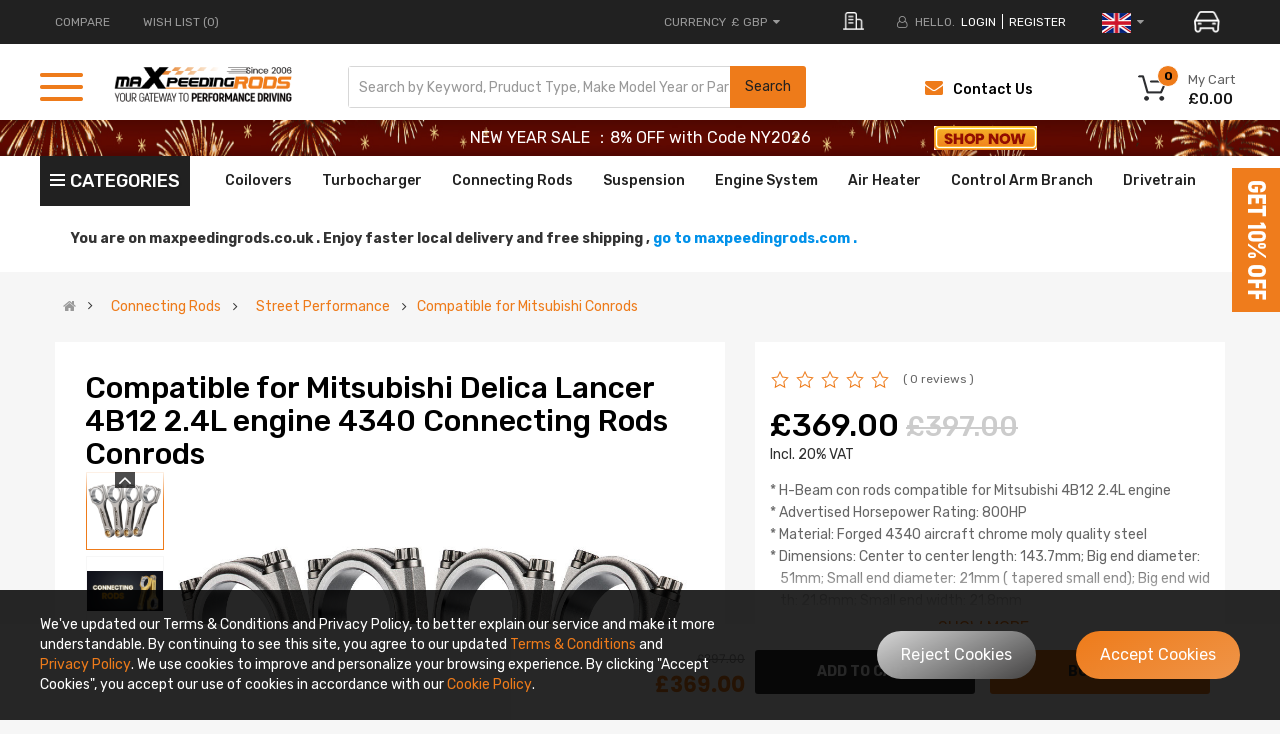

--- FILE ---
content_type: text/html; charset=UTF-8
request_url: https://www.maxpeedingrods.co.uk/index.php?route=common/header/top&product_id=undefined&current_uri=/product/Forged-Connecting-Rods-Conrods-for-Mitsubishi-Delica-Lancer-4B12-24L-engine.html&current_url=https%3A%2F%2Fwww.maxpeedingrods.co.uk%2Fproduct%2FForged-Connecting-Rods-Conrods-for-Mitsubishi-Delica-Lancer-4B12-24L-engine.html
body_size: 151579
content:

<div class="container">
    <div class="row">
      <div class="header-top-left hidden-xs hidden-sm col-lg-5 col-md-4 col-sm-6 col-xs-12">
        <ul class="top-link list-inline">
          <li class="compare hidden-xs"><a href="https://www.maxpeedingrods.co.uk/index.php?route=product/compare" tppabs="https://www.maxpeedingrods.co.uk/index.php?route=product/compare"
                                           class="top-link-compare" title="COMPARE">COMPARE </a></li>
                      <li class="wishlist hidden-xs"><a href="https://www.maxpeedingrods.co.uk/index.php?route=account/wishlist" tppabs="https://www.maxpeedingrods.co.uk/index.php?route=account/wishlist"
                                              id="wishlist-total" class="top-link-wishlist"
                                              title="Wish List (0)"> Wish List (0)</a></li>
                                                                    </ul>

      </div>
      <div class="header-top-right collapsed-block col-lg-7 col-md-8 col-sm-12 col-xs-12">
        <ul class="top-link list-inline lang-curr">

          <li class="currency">
            <div class="pull-left">
              <form action="https://www.maxpeedingrods.co.uk/index.php?route=common/currency/currency" method="post" enctype="multipart/form-data" id="form-currency">
  <div class="btn-group">
    <button class="btn-link dropdown-toggle" data-toggle="dropdown"> <span>
            <span class="text_currency">Currency</span>
        
                            £ GBP
                    <i class="fa fa-caret-down"></i></span></button>
    <ul class="dropdown-menu">
                        <li>
          <button class="currency-select  btn-block"  type="submit"  name="code" value="AUD">$ AUD</button>
        </li>
                                <li>
          <button class="currency-select  btn-block"  type="submit"  name="code" value="EUR">€ EUR</button>
        </li>
                                <li>
          <button class="currency-select  btn-block"  type="submit"  name="code" value="GBP">£ GBP</button>
        </li>
                                <li>
          <button class="currency-select  btn-block"  type="submit"  name="code" value="USD">$ USD</button>
        </li>
                      </ul>
  </div>
  <input type="hidden" name="redirect" value="https://www.maxpeedingrods.co.uk/product/Forged-Connecting-Rods-Conrods-for-Mitsubishi-Delica-Lancer-4B12-24L-engine.html" />
</form>
 
            </div>
          </li>
            <li>
                <div class="address my">
                    <img src="https://webp.cqggedm.com/image/catalog/2025OE/address-icon.png" alt="">
                </div>
            </li>
          <li class="about-us">
            <a href="/about_us.html">
                <img class="lazyload lazyloadwebp" data-src="https://webp.cqggedm.com/catalog/view/theme/default/new_home/images/about-m.png" title="ABOUT US" alt="ABOUT US">
            </a>
          </li>
                      <li class="login"><i class="fa fa-user-o hidden-xs" aria-hidden="true"></i> <span class="hidden-xs" >HELLO.</span> <a
                      href="https://www.maxpeedingrods.co.uk/index.php?route=account/login">login</a></li>
            <li class="register"><a href="https://www.maxpeedingrods.co.uk/index.php?route=account/register">register</a></li>
          
          <!--country-->
<li class="countryTips">
        <!-- Go to the local site -->
</li>
<li class="countrylist">

    <div class="pull-left">
        <form id="form-country" action="" method="post" enctype="multipart/form-data">
            <div class="btn-group">
                <button class="btn-link dropdown-toggle" data-toggle="dropdown">
                    <span class="countryimg">
                                                                                       <img src="https://webp.cqggedm.com/images/country/UK.jpg" alt=""/>
                                                                                                                                                                                                                                                                                                                                                                                                                  <i class="fa fa-caret-down"></i>
                    </span>
                </button>
                <ul class="dropdown-menu">
                                                                                                                <li style="padding: 5px 0;">
                            <button class="country-select btn-block" type="button"
                                    name="DE"
                                    data-action="https://www.maxpeedingrods.de/index.php?route=common/country/country"
                                    data-redirect="https://www.maxpeedingrods.de/For-Mitsubishi-Delica-Lancer-4B12-24L-engine-4340-Connecting-Rods-Conrods.html"
                                    data-is-cross-site="1" style="padding: 1px 6px;">
                                <img src="https://webp.cqggedm.com/images/country/DE.jpg" alt="" style="width: 42px;"/>
                                <span>Germany</span>
                            </button>
                        </li>
                                                                                            <li style="padding: 5px 0;">
                            <button class="country-select btn-block" type="button"
                                    name="FR"
                                    data-action="https://fr.maxpeedingrods.com/index.php?route=common/country/country"
                                    data-redirect="https://fr.maxpeedingrods.com/for-mitsubishi-delica-lancer-4b12-24l-engine-4340-connecting-rods-conrods.html"
                                    data-is-cross-site="1" style="padding: 1px 6px;">
                                <img src="https://webp.cqggedm.com/images/country/FR.jpg" alt="" style="width: 42px;"/>
                                <span>France</span>
                            </button>
                        </li>
                                                                                            <li style="padding: 5px 0;">
                            <button class="country-select btn-block" type="button"
                                    name="IT"
                                    data-action="https://it.maxpeedingrods.com/index.php?route=common/country/country"
                                    data-redirect="https://it.maxpeedingrods.com/for-mitsubishi-delica-lancer-4b12-24l-engine-4340-connecting-rods-conrods.html"
                                    data-is-cross-site="1" style="padding: 1px 6px;">
                                <img src="https://webp.cqggedm.com/images/country/IT.jpg" alt="" style="width: 42px;"/>
                                <span>Italy</span>
                            </button>
                        </li>
                                                                                            <li style="padding: 5px 0;">
                            <button class="country-select btn-block" type="button"
                                    name="ES"
                                    data-action="https://es.maxpeedingrods.com/index.php?route=common/country/country"
                                    data-redirect="https://es.maxpeedingrods.com/for-mitsubishi-delica-lancer-4b12-24l-engine-4340-connecting-rods-conrods.html"
                                    data-is-cross-site="1" style="padding: 1px 6px;">
                                <img src="https://webp.cqggedm.com/images/country/ES.png" alt="" style="width: 42px;"/>
                                <span>Spain</span>
                            </button>
                        </li>
                                                                                            <li style="padding: 5px 0;">
                            <button class="country-select btn-block" type="button"
                                    name="US"
                                    data-action="https://www.maxpeedingrods.com/index.php?route=common/country/country"
                                    data-redirect="https://www.maxpeedingrods.com/4x-connecting-rods-conrods-for-mitsubishi-4b12-peugeot-4007.html"
                                    data-is-cross-site="1" style="padding: 1px 6px;">
                                <img src="https://webp.cqggedm.com/images/country/US.png" alt="" style="width: 42px;"/>
                                <span>United States</span>
                            </button>
                        </li>
                                                                                            <li style="padding: 5px 0;">
                            <button class="country-select btn-block" type="button"
                                    name="AU"
                                    data-action="https://au.maxpeedingrods.com/index.php?route=common/country/country"
                                    data-redirect="https://au.maxpeedingrods.com/4x-Connecting-Rods-Conrods-for-Mitsubishi-4B12-Peugeot-4007.html"
                                    data-is-cross-site="1" style="padding: 1px 6px;">
                                <img src="https://webp.cqggedm.com/images/country/AU.png" alt="" style="width: 42px;"/>
                                <span>Australia</span>
                            </button>
                        </li>
                                                                                        <li style="padding: 5px 0;">
                            <a href="https://ca.maxpeedingrods.com/" style="align-items: center; display: flex; padding: 1px 6px;">
                                <img src="https://webp.cqggedm.com/images/country/CA.png" alt="" style="width: 42px;"/>
                                <span style="margin-left: 13px;">Canada</span>
                            </a>
                        </li>
                                    </ul>
            </div>
            <input type="hidden" name="cookie" value="">
            <input type="hidden" name="irclickid" value="">
            <input type="hidden" name="is_cross_site" value="">
            <input type="hidden" name="code" value="">
            <input type="hidden" name="redirect" value="">
        </form>
    </div>
</li>
<style>
header .countrylist .dropdown-menu li:hover{background-color:#f7f7f7;}
header .countrylist .dropdown-menu li:hover span{color:#495057;}
</style>
<script>
    $('#form-country .country-select').on('click', function (e) {
        e.preventDefault();

        $('#form-country').attr('action', $(this).attr('data-action'));

        $('#form-country input[name=\'code\']').val($(this).attr('name'));

        $('#form-country input[name=\'redirect\']').val($(this).attr('data-redirect'));

        $('#form-country input[name=\'is_cross_site\']').val($(this).attr('data-is-cross-site'));

        $('#form-country').submit();
    });
</script>
            <li>
                <div class="car-btn" id="car-btn">
                    <img src="https://webp.cqggedm.com/image/catalog/2025optSearch/car-icon.png" alt="" style="width: 26px;margin-left: 20px;cursor: pointer;">
                </div>
            </li>
        </ul>

      </div>
    </div>

        <div id="vue-header-top">
        <div id="search-car" style="display: none">
            <div id="choose-searchCar" v-html="currentyCarName"></div>
            <img src="https://webp.cqggedm.com/image/catalog/2025optSearch/right-icon.png" alt="">
        </div>
        <div class="car-mask " id="car-mask"  v-if="maskFlag">
            <div class="car-main">
                <div class="no-car" v-if="selectCarFlag">
                    <div class="car-top">
                        <div class="car-title">Add Vehicle</div>
                        <div class="car-close" @click="maskFlag=false">
                            <img style="width: 20px;" src="https://webp.cqggedm.com/image/catalog/2025optSearch/close.png" alt="">
                        </div>
                    </div>
                    <i class="line"></i>
                    <div class="car-content">
                        <p v-show="errorFlag" id="err-tip" style="color: red;font-size: 12px;margin-top: -13px;"></p>
                                                    <select name="year" id="search_year1" v-model="chooseYear"  @change="changeYear">
                                <option value="">Select Year...</option>
                                <option :value="item" v-for="(item,index) in yearData" v-html="item"></option>
                            </select>
                                                <select name="carmake" id="search_make1" v-model="chooseMake" @change="changeMake">
                            <option  value="">Select Car Make…</option>
                            <option  :value="value" v-for="(value, key) in makeData" :key="key" v-html="value"></option>
                        </select>
                        <select name="carmodel" id="car_model_new1" v-model="chooseModel" @change="changeModel">
                            <option  value="">Select Car Model...</option>
                            <option  :value="value"  v-for="(value, key) in modelData" :key="key" v-html="value"></option>
                        </select>
                    </div>
                    <div class="car-save" @click="postCar">SEARCH</div>
                </div>
                <div class="car-box" v-if="!selectCarFlag">
                    <div class="car-top">
                        <div class="car-title">SELECT YOUR VEHICLE</div>
                        <div class="car-close" @click="maskFlag=false">
                            <img style="width: 20px;" src="https://webp.cqggedm.com/image/catalog/2025optSearch/close.png" alt="">
                        </div>
                    </div>
                    <i class="line" style="width: 100%;height: 1px;background: rgba(238, 238, 238, 1);display: block;"></i>
                    <div class="choose-car">
                        <div style="padding: 0 40px 0 66px;box-sizing: border-box;">
                            <div v-show="currentCarList.length>0">
                                <p class="choose-car-title">Currently Shopping For</p>
                                <div class="choose-car-current">
                                    <div class="choose-car-current-left">
                                        <img src="https://webp.cqggedm.com/image/catalog/2025optSearch/car-active.png" alt="">
                                        <p  v-html="currentCarList[0]?currentCarList[0].carName:''"></p>
                                    </div>
                                    <div class="choose-car-current-right">
                                        <img src="https://webp.cqggedm.com/image/catalog/2025optSearch/x-bg.png" style="height:65px"  alt="">
                                        <img src="https://webp.cqggedm.com/image/catalog/publicbox/icon_search_gray1.png" alt="img" class="car-search" @click="chooseItem(currentCarList[0])">
                                        <img class="car-edit" @click="editCar(currentCarList[0])" src="https://webp.cqggedm.com/image/catalog/2025optSearch/edit-icon.png" alt="">
                                        <img class="car-delete" @click="delCar(currentCarList[0])" src="https://webp.cqggedm.com/image/catalog/2025optSearch/delete-icon.png" alt="">
                                    </div>
                                </div>
                            </div>
                            <div  v-show="carList.length>0">
                                <p class="choose-car-title">Previously Saved</p>
                                <div class="choose-car-prev">
                                    <div class="choose-car-prev-item"  v-for="(item,index) in carList" :key="index">
                                        <div class="choose-car-prev-left" @click="chooseItem(item)">
                                            <img src="https://webp.cqggedm.com/image/catalog/2025optSearch/car.png" alt="">
                                            <p v-html="item.carName"></p>
                                        </div>
                                        <div class="choose-car-prev-right">
                                            <img src="https://webp.cqggedm.com/image/catalog/publicbox/icon_search_gray1.png" alt="img" class="car-search" @click="chooseItem(item)">
                                            <img class="car-delete" @click="delCar(item)" src="https://webp.cqggedm.com/image/catalog/2025optSearch/delete-icon.png" alt="">
                                        </div>
                                    </div>
                                </div>
                                <div  v-show="carList.length>3">
                                    <div class="show-more" @click="showMore" v-show="showMoreFlag">
                                        View More
                                        <img src="https://webp.cqggedm.com/image/catalog/2025optSearch/down.png" alt="">
                                    </div>
                                    <div class="show-less" v-show="!showMoreFlag" @click="showLess">
                                        view less
                                        <img src="https://webp.cqggedm.com/image/catalog/2025optSearch/up.png" alt="">
                                    </div>
                                </div>

                            </div>

                        </div>
                    </div>

                    <div class="car-bottom-btn">
                        <div class="upper-text withOut-btn" @click="withOutSearch()" style="display: none;">Shopping without Vehicle</div>
                        <div class="upper-text add-btn" @click="editCar('')">Add Vehicle</div>
                    </div>
                </div>

            </div>
        </div>
    </div>
    <style>
        .typeheader-1 #sosearchpro .search button{
            right: -2px !important;
        }
        /*20250721新增*/
        #search-car{
            display: flex;
            align-items: center;
            background: rgba(226, 226, 226, 1);
            padding: 6px 6px;
            box-sizing: border-box;
            font-size: 12px;
            font-family: "PopRegular";
            color: rgba(136, 135, 135, 1);
            cursor: pointer;
            max-width: 180px;
            line-height: 12px;
            height: 32px
        }
        #search-car p{
            margin-bottom: 0;
        }
        #search-car img{
            width: 5px;
            margin-left: 5px;
        }
        .select_ztree_btn{
            border-radius: 0;
            background-color: #eee;
        }
        .select_ztree_btn input{
            background: #eee;
        }
        #car-mask .choose-car{
            /*padding: 0 40px 0 66px;*/
            box-sizing: border-box;
        }
        #car-mask .choose-car-prev-item{
            height: 65px;
            width: 100%;
            display: flex;
            justify-content: space-between;
            align-items: center;
            padding: 0 30px;
            box-sizing: border-box;
            background: rgba(238, 238, 238, 1);
            margin-top: 10px;
        }
        #car-mask .car-search {
            width: 24px;
            margin: 0 5px 0 -15px;
            cursor: pointer;
        }
        #car-mask .choose-car-current-right .car-edit{
            width: 27px;
            margin-right: 5px;
            cursor: pointer;
        }
        #car-mask .choose-car-current-right .car-delete{
            width: 26px;
            cursor: pointer;
        }
        #car-mask .choose-car-title{
            font-size: 14px;
            color: rgba(102, 102, 102, 1);
            font-family: "PopRegular";
            margin: 20px 0;
        }
        #car-mask .choose-car-current-left,#car-mask .choose-car-current-right {
            display: flex;
            align-items: center;
        }
        #car-mask .choose-car-prev-right{
            display: flex;
            align-items: center;
        }
        #car-mask .choose-car-current{
            height: 65px;
            width: 100%;
            display: flex;
            justify-content: space-between;
            align-items: center;
            box-shadow: 0px 3px 8px 0px #0000001a;
            padding: 0 30px;
            box-sizing: border-box
        }
        #car-mask .choose-car-current-left img,.choose-car-prev-item img{
            width: 38px;
            margin-right: 20px;
        }
        #car-mask .choose-car-prev-right .car-edit,.choose-car-prev-right .car-delete{
            width: 26px;
            margin-right:0;
            cursor: pointer;
        }
        #car-mask .choose-car-prev-left{
            display: flex;
            align-items: center;
            cursor: pointer;
            width: 80%;
        }
        #car-mask .choose-car-current-left p{
            color: rgba(238, 123, 26, 1);
            font-size: 18px;
            margin-bottom: 0;
            font-family: "PopRegular";
        }
        #car-mask .choose-car-prev{
            max-height: 225px;
            overflow: hidden;
        }
        #car-mask .choose-car-prev.active{
            max-height: inherit;
            /*height: 380px;*/
        }
        #car-mask .car-bottom-btn{
            padding: 0 66px;
            display: flex;
            justify-content: center;
            margin-top: 20px;
        }
        .car-box{
            padding-bottom: 40px;
            box-sizing: border-box;
        }
        #car-mask .choose-car-prev-item p{
            margin-bottom: 0;
            font-size: 16px;
        }
        #car-mask .upper-text{
            width: 48%;
            height: 31px;
            background: rgba(238, 123, 26, 1);
            line-height: 31px;
            text-align: center;
            font-size: 13px;
            text-transform: uppercase;
            font-family: "PopRegular";
            color: #fff;
            cursor: pointer;
        }
        #car-mask .show-more,.show-less{
            margin: 10px auto;
            display: flex;
            justify-content: center;
            color: rgba(125, 125, 125, 1);
            font-size: 14px;
            align-items: center;
            text-transform: uppercase;
            cursor: pointer;
        }
        #car-mask .show-more img{
            width: 14px;
            margin-left: 6px;
        }
        #car-mask .show-less img{
            width: 14px;
            margin-left: 6px;
        }
        #car-mask{
            position: fixed;
            top: 0;
            left: 0;
            width: 100%;
            height: 100%;
            background: rgba(0, 0, 0, .45);
            display: flex;
            flex-direction: column;
            align-items: center;
            z-index:99999;
            padding-top: 10%;
            box-sizing: border-box;
        }
        #car-mask .car-main .car-top{
            display: flex;
            align-items: center;
            justify-content: space-between;
            padding: 17px 20px 0 66px;
        }
        #car-mask .car-main select{
            width: 30%;
            height: 57px;
            cursor: pointer;
            background-image: url(https://webp.cqggedm.com/catalog/view/theme/default/new_home/images/select-icon.png);
            background-repeat: no-repeat;
            background-position: 97% 50%;
            background-size: 12px;
            border-radius: 0;
            font-family: 'PopRegular', Poppins;
            appearance: none;
            -webkit-appearance: none;
            font-size: 14px;
        }
        #car-mask.car-mask-others .car-main select{
            width: calc((100% - 66px) / 2);
        }
        #car-mask .car-main #search_make{
            margin: 0 10px;
        }
        #car-mask .car-main{
            background: #fff;
            width: 42%;
            /*height: 230px;*/
            display: flex;
            flex-direction: column;
        }
        #car-mask .car-main .car-title{
            color: rgba(102, 102, 102, 1);
            font-size: 18px;
            font-family: "PopRegular";
            box-sizing: border-box;
        }
        #car-mask .no-car{
            height: 230px;
        }
        #car-mask .car-main .line{
            width: 100%;
            height: 1px;
            background: rgba(238, 238, 238, 1);
            margin: 20px 0;
            display: block;
        }
        #car-mask .car-main .car-content{
            padding-left: 66px;
            box-sizing: border-box;
        }
        #car-mask .car-main .car-close{
            cursor: pointer;
        }
        #car-mask .car-main .car-save{
            width: 220px;
            height: 31px;
            text-align: center;
            line-height: 31px;
            color: #fff;
            font-size: 15px;
            font-family: "PopRegular";
            margin: 0 auto;
            background: rgba(238, 123, 26, 1);
            margin-top: 20px;
            cursor: pointer;
        }
        #car-mask .car-btn{
            cursor: pointer;
        }
    </style>
    <script>
        /*!
 * Vue.js v2.7.14
 * (c) 2014-2022 Evan You
 * Released under the MIT License.
 */
        (function (global, factory) {
            typeof exports === 'object' && typeof module !== 'undefined' ? module.exports = factory() :
                typeof define === 'function' && define.amd ? define(factory) :
                    (global = typeof globalThis !== 'undefined' ? globalThis : global || self, global.Vue = factory());
        })(this, (function () {
            'use strict';

            var emptyObject = Object.freeze({});
            var isArray = Array.isArray;
            // These helpers produce better VM code in JS engines due to their
            // explicitness and function inlining.
            function isUndef (v) {
                return v === undefined || v === null;
            }
            function isDef (v) {
                return v !== undefined && v !== null;
            }
            function isTrue (v) {
                return v === true;
            }
            function isFalse (v) {
                return v === false;
            }
            /**
             * Check if value is primitive.
             */
            function isPrimitive (value) {
                return (typeof value === 'string' ||
                    typeof value === 'number' ||
                    // $flow-disable-line
                    typeof value === 'symbol' ||
                    typeof value === 'boolean');
            }
            function isFunction (value) {
                return typeof value === 'function';
            }
            /**
             * Quick object check - this is primarily used to tell
             * objects from primitive values when we know the value
             * is a JSON-compliant type.
             */
            function isObject (obj) {
                return obj !== null && typeof obj === 'object';
            }
            /**
             * Get the raw type string of a value, e.g., [object Object].
             */
            var _toString = Object.prototype.toString;
            function toRawType (value) {
                return _toString.call(value).slice(8, -1);
            }
            /**
             * Strict object type check. Only returns true
             * for plain JavaScript objects.
             */
            function isPlainObject (obj) {
                return _toString.call(obj) === '[object Object]';
            }
            function isRegExp (v) {
                return _toString.call(v) === '[object RegExp]';
            }
            /**
             * Check if val is a valid array index.
             */
            function isValidArrayIndex (val) {
                var n = parseFloat(String(val));
                return n >= 0 && Math.floor(n) === n && isFinite(val);
            }
            function isPromise (val) {
                return (isDef(val) &&
                    typeof val.then === 'function' &&
                    typeof val.catch === 'function');
            }
            /**
             * Convert a value to a string that is actually rendered.
             */
            function toString (val) {
                return val == null
                    ? ''
                    : Array.isArray(val) || (isPlainObject(val) && val.toString === _toString)
                        ? JSON.stringify(val, null, 2)
                        : String(val);
            }
            /**
             * Convert an input value to a number for persistence.
             * If the conversion fails, return original string.
             */
            function toNumber (val) {
                var n = parseFloat(val);
                return isNaN(n) ? val : n;
            }
            /**
             * Make a map and return a function for checking if a key
             * is in that map.
             */
            function makeMap (str, expectsLowerCase) {
                var map = Object.create(null);
                var list = str.split(',');
                for (var i = 0; i < list.length; i++) {
                    map[list[i]] = true;
                }
                return expectsLowerCase ? function (val) { return map[val.toLowerCase()]; } : function (val) { return map[val]; };
            }
            /**
             * Check if a tag is a built-in tag.
             */
            var isBuiltInTag = makeMap('slot,component', true);
            /**
             * Check if an attribute is a reserved attribute.
             */
            var isReservedAttribute = makeMap('key,ref,slot,slot-scope,is');
            /**
             * Remove an item from an array.
             */
            function remove$2 (arr, item) {
                var len = arr.length;
                if (len) {
                    // fast path for the only / last item
                    if (item === arr[len - 1]) {
                        arr.length = len - 1;
                        return;
                    }
                    var index = arr.indexOf(item);
                    if (index > -1) {
                        return arr.splice(index, 1);
                    }
                }
            }
            /**
             * Check whether an object has the property.
             */
            var hasOwnProperty = Object.prototype.hasOwnProperty;
            function hasOwn (obj, key) {
                return hasOwnProperty.call(obj, key);
            }
            /**
             * Create a cached version of a pure function.
             */
            function cached (fn) {
                var cache = Object.create(null);
                return function cachedFn (str) {
                    var hit = cache[str];
                    return hit || (cache[str] = fn(str));
                };
            }
            /**
             * Camelize a hyphen-delimited string.
             */
            var camelizeRE = /-(\w)/g;
            var camelize = cached(function (str) {
                return str.replace(camelizeRE, function (_, c) { return (c ? c.toUpperCase() : ''); });
            });
            /**
             * Capitalize a string.
             */
            var capitalize = cached(function (str) {
                return str.charAt(0).toUpperCase() + str.slice(1);
            });
            /**
             * Hyphenate a camelCase string.
             */
            var hyphenateRE = /\B([A-Z])/g;
            var hyphenate = cached(function (str) {
                return str.replace(hyphenateRE, '-$1').toLowerCase();
            });
            /**
             * Simple bind polyfill for environments that do not support it,
             * e.g., PhantomJS 1.x. Technically, we don't need this anymore
             * since native bind is now performant enough in most browsers.
             * But removing it would mean breaking code that was able to run in
             * PhantomJS 1.x, so this must be kept for backward compatibility.
             */
            /* istanbul ignore next */
            function polyfillBind (fn, ctx) {
                function boundFn (a) {
                    var l = arguments.length;
                    return l
                        ? l > 1
                            ? fn.apply(ctx, arguments)
                            : fn.call(ctx, a)
                        : fn.call(ctx);
                }
                boundFn._length = fn.length;
                return boundFn;
            }
            function nativeBind (fn, ctx) {
                return fn.bind(ctx);
            }
            // @ts-expect-error bind cannot be `undefined`
            var bind$1 = Function.prototype.bind ? nativeBind : polyfillBind;
            /**
             * Convert an Array-like object to a real Array.
             */
            function toArray (list, start) {
                start = start || 0;
                var i = list.length - start;
                var ret = new Array(i);
                while (i--) {
                    ret[i] = list[i + start];
                }
                return ret;
            }
            /**
             * Mix properties into target object.
             */
            function extend (to, _from) {
                for (var key in _from) {
                    to[key] = _from[key];
                }
                return to;
            }
            /**
             * Merge an Array of Objects into a single Object.
             */
            function toObject (arr) {
                var res = {};
                for (var i = 0; i < arr.length; i++) {
                    if (arr[i]) {
                        extend(res, arr[i]);
                    }
                }
                return res;
            }
            /* eslint-disable no-unused-vars */
            /**
             * Perform no operation.
             * Stubbing args to make Flow happy without leaving useless transpiled code
             * with ...rest (https://flow.org/blog/2017/05/07/Strict-Function-Call-Arity/).
             */
            function noop (a, b, c) { }
            /**
             * Always return false.
             */
            var no = function (a, b, c) { return false; };
            /* eslint-enable no-unused-vars */
            /**
             * Return the same value.
             */
            var identity = function (_) { return _; };
            /**
             * Generate a string containing static keys from compiler modules.
             */
            function genStaticKeys$1 (modules) {
                return modules
                    .reduce(function (keys, m) {
                        return keys.concat(m.staticKeys || []);
                    }, [])
                    .join(',');
            }
            /**
             * Check if two values are loosely equal - that is,
             * if they are plain objects, do they have the same shape?
             */
            function looseEqual (a, b) {
                if (a === b)
                    return true;
                var isObjectA = isObject(a);
                var isObjectB = isObject(b);
                if (isObjectA && isObjectB) {
                    try {
                        var isArrayA = Array.isArray(a);
                        var isArrayB = Array.isArray(b);
                        if (isArrayA && isArrayB) {
                            return (a.length === b.length &&
                                a.every(function (e, i) {
                                    return looseEqual(e, b[i]);
                                }));
                        }
                        else if (a instanceof Date && b instanceof Date) {
                            return a.getTime() === b.getTime();
                        }
                        else if (!isArrayA && !isArrayB) {
                            var keysA = Object.keys(a);
                            var keysB = Object.keys(b);
                            return (keysA.length === keysB.length &&
                                keysA.every(function (key) {
                                    return looseEqual(a[key], b[key]);
                                }));
                        }
                        else {
                            /* istanbul ignore next */
                            return false;
                        }
                    }
                    catch (e) {
                        /* istanbul ignore next */
                        return false;
                    }
                }
                else if (!isObjectA && !isObjectB) {
                    return String(a) === String(b);
                }
                else {
                    return false;
                }
            }
            /**
             * Return the first index at which a loosely equal value can be
             * found in the array (if value is a plain object, the array must
             * contain an object of the same shape), or -1 if it is not present.
             */
            function looseIndexOf (arr, val) {
                for (var i = 0; i < arr.length; i++) {
                    if (looseEqual(arr[i], val))
                        return i;
                }
                return -1;
            }
            /**
             * Ensure a function is called only once.
             */
            function once (fn) {
                var called = false;
                return function () {
                    if (!called) {
                        called = true;
                        fn.apply(this, arguments);
                    }
                };
            }
            // https://developer.mozilla.org/en-US/docs/Web/JavaScript/Reference/Global_Objects/Object/is#polyfill
            function hasChanged (x, y) {
                if (x === y) {
                    return x === 0 && 1 / x !== 1 / y;
                }
                else {
                    return x === x || y === y;
                }
            }

            var SSR_ATTR = 'data-server-rendered';
            var ASSET_TYPES = ['component', 'directive', 'filter'];
            var LIFECYCLE_HOOKS = [
                'beforeCreate',
                'created',
                'beforeMount',
                'mounted',
                'beforeUpdate',
                'updated',
                'beforeDestroy',
                'destroyed',
                'activated',
                'deactivated',
                'errorCaptured',
                'serverPrefetch',
                'renderTracked',
                'renderTriggered'
            ];

            var config = {
                /**
                 * Option merge strategies (used in core/util/options)
                 */
                // $flow-disable-line
                optionMergeStrategies: Object.create(null),
                /**
                 * Whether to suppress warnings.
                 */
                silent: false,
                /**
                 * Show production mode tip message on boot?
                 */
                productionTip: true,
                /**
                 * Whether to enable devtools
                 */
                devtools: true,
                /**
                 * Whether to record perf
                 */
                performance: false,
                /**
                 * Error handler for watcher errors
                 */
                errorHandler: null,
                /**
                 * Warn handler for watcher warns
                 */
                warnHandler: null,
                /**
                 * Ignore certain custom elements
                 */
                ignoredElements: [],
                /**
                 * Custom user key aliases for v-on
                 */
                // $flow-disable-line
                keyCodes: Object.create(null),
                /**
                 * Check if a tag is reserved so that it cannot be registered as a
                 * component. This is platform-dependent and may be overwritten.
                 */
                isReservedTag: no,
                /**
                 * Check if an attribute is reserved so that it cannot be used as a component
                 * prop. This is platform-dependent and may be overwritten.
                 */
                isReservedAttr: no,
                /**
                 * Check if a tag is an unknown element.
                 * Platform-dependent.
                 */
                isUnknownElement: no,
                /**
                 * Get the namespace of an element
                 */
                getTagNamespace: noop,
                /**
                 * Parse the real tag name for the specific platform.
                 */
                parsePlatformTagName: identity,
                /**
                 * Check if an attribute must be bound using property, e.g. value
                 * Platform-dependent.
                 */
                mustUseProp: no,
                /**
                 * Perform updates asynchronously. Intended to be used by Vue Test Utils
                 * This will significantly reduce performance if set to false.
                 */
                async: true,
                /**
                 * Exposed for legacy reasons
                 */
                _lifecycleHooks: LIFECYCLE_HOOKS
            };

            /**
             * unicode letters used for parsing html tags, component names and property paths.
             * using https://www.w3.org/TR/html53/semantics-scripting.html#potentialcustomelementname
             * skipping \u10000-\uEFFFF due to it freezing up PhantomJS
             */
            var unicodeRegExp = /a-zA-Z\u00B7\u00C0-\u00D6\u00D8-\u00F6\u00F8-\u037D\u037F-\u1FFF\u200C-\u200D\u203F-\u2040\u2070-\u218F\u2C00-\u2FEF\u3001-\uD7FF\uF900-\uFDCF\uFDF0-\uFFFD/;
            /**
             * Check if a string starts with $ or _
             */
            function isReserved (str) {
                var c = (str + '').charCodeAt(0);
                return c === 0x24 || c === 0x5f;
            }
            /**
             * Define a property.
             */
            function def (obj, key, val, enumerable) {
                Object.defineProperty(obj, key, {
                    value: val,
                    enumerable: !!enumerable,
                    writable: true,
                    configurable: true
                });
            }
            /**
             * Parse simple path.
             */
            var bailRE = new RegExp("[^".concat(unicodeRegExp.source, ".$_\\d]"));
            function parsePath (path) {
                if (bailRE.test(path)) {
                    return;
                }
                var segments = path.split('.');
                return function (obj) {
                    for (var i = 0; i < segments.length; i++) {
                        if (!obj)
                            return;
                        obj = obj[segments[i]];
                    }
                    return obj;
                };
            }

            // can we use __proto__?
            var hasProto = '__proto__' in {};
            // Browser environment sniffing
            var inBrowser = typeof window !== 'undefined';
            var UA = inBrowser && window.navigator.userAgent.toLowerCase();
            var isIE = UA && /msie|trident/.test(UA);
            var isIE9 = UA && UA.indexOf('msie 9.0') > 0;
            var isEdge = UA && UA.indexOf('edge/') > 0;
            UA && UA.indexOf('android') > 0;
            var isIOS = UA && /iphone|ipad|ipod|ios/.test(UA);
            UA && /chrome\/\d+/.test(UA) && !isEdge;
            UA && /phantomjs/.test(UA);
            var isFF = UA && UA.match(/firefox\/(\d+)/);
            // Firefox has a "watch" function on Object.prototype...
            // @ts-expect-error firebox support
            var nativeWatch = {}.watch;
            var supportsPassive = false;
            if (inBrowser) {
                try {
                    var opts = {};
                    Object.defineProperty(opts, 'passive', {
                        get: function () {
                            /* istanbul ignore next */
                            supportsPassive = true;
                        }
                    }); // https://github.com/facebook/flow/issues/285
                    window.addEventListener('test-passive', null, opts);
                }
                catch (e) { }
            }
            // this needs to be lazy-evaled because vue may be required before
            // vue-server-renderer can set VUE_ENV
            var _isServer;
            var isServerRendering = function () {
                if (_isServer === undefined) {
                    /* istanbul ignore if */
                    if (!inBrowser && typeof global !== 'undefined') {
                        // detect presence of vue-server-renderer and avoid
                        // Webpack shimming the process
                        _isServer =
                            global['process'] && global['process'].env.VUE_ENV === 'server';
                    }
                    else {
                        _isServer = false;
                    }
                }
                return _isServer;
            };
            // detect devtools
            var devtools = inBrowser && window.__VUE_DEVTOOLS_GLOBAL_HOOK__;
            /* istanbul ignore next */
            function isNative (Ctor) {
                return typeof Ctor === 'function' && /native code/.test(Ctor.toString());
            }
            var hasSymbol = typeof Symbol !== 'undefined' &&
                isNative(Symbol) &&
                typeof Reflect !== 'undefined' &&
                isNative(Reflect.ownKeys);
            var _Set; // $flow-disable-line
            /* istanbul ignore if */ if (typeof Set !== 'undefined' && isNative(Set)) {
                // use native Set when available.
                _Set = Set;
            }
            else {
                // a non-standard Set polyfill that only works with primitive keys.
                _Set = /** @class */ (function () {
                    function Set () {
                        this.set = Object.create(null);
                    }
                    Set.prototype.has = function (key) {
                        return this.set[key] === true;
                    };
                    Set.prototype.add = function (key) {
                        this.set[key] = true;
                    };
                    Set.prototype.clear = function () {
                        this.set = Object.create(null);
                    };
                    return Set;
                }());
            }

            var currentInstance = null;
            /**
             * This is exposed for compatibility with v3 (e.g. some functions in VueUse
             * relies on it). Do not use this internally, just use `currentInstance`.
             *
             * @internal this function needs manual type declaration because it relies
             * on previously manually authored types from Vue 2
             */
            function getCurrentInstance () {
                return currentInstance && { proxy: currentInstance };
            }
            /**
             * @internal
             */
            function setCurrentInstance (vm) {
                if (vm === void 0) { vm = null; }
                if (!vm)
                    currentInstance && currentInstance._scope.off();
                currentInstance = vm;
                vm && vm._scope.on();
            }

            /**
             * @internal
             */
            var VNode = /** @class */ (function () {
                function VNode (tag, data, children, text, elm, context, componentOptions, asyncFactory) {
                    this.tag = tag;
                    this.data = data;
                    this.children = children;
                    this.text = text;
                    this.elm = elm;
                    this.ns = undefined;
                    this.context = context;
                    this.fnContext = undefined;
                    this.fnOptions = undefined;
                    this.fnScopeId = undefined;
                    this.key = data && data.key;
                    this.componentOptions = componentOptions;
                    this.componentInstance = undefined;
                    this.parent = undefined;
                    this.raw = false;
                    this.isStatic = false;
                    this.isRootInsert = true;
                    this.isComment = false;
                    this.isCloned = false;
                    this.isOnce = false;
                    this.asyncFactory = asyncFactory;
                    this.asyncMeta = undefined;
                    this.isAsyncPlaceholder = false;
                }
                Object.defineProperty(VNode.prototype, "child", {
                    // DEPRECATED: alias for componentInstance for backwards compat.
                    /* istanbul ignore next */
                    get: function () {
                        return this.componentInstance;
                    },
                    enumerable: false,
                    configurable: true
                });
                return VNode;
            }());
            var createEmptyVNode = function (text) {
                if (text === void 0) { text = ''; }
                var node = new VNode();
                node.text = text;
                node.isComment = true;
                return node;
            };
            function createTextVNode (val) {
                return new VNode(undefined, undefined, undefined, String(val));
            }
            // optimized shallow clone
            // used for static nodes and slot nodes because they may be reused across
            // multiple renders, cloning them avoids errors when DOM manipulations rely
            // on their elm reference.
            function cloneVNode (vnode) {
                var cloned = new VNode(vnode.tag, vnode.data,
                    // #7975
                    // clone children array to avoid mutating original in case of cloning
                    // a child.
                    vnode.children && vnode.children.slice(), vnode.text, vnode.elm, vnode.context, vnode.componentOptions, vnode.asyncFactory);
                cloned.ns = vnode.ns;
                cloned.isStatic = vnode.isStatic;
                cloned.key = vnode.key;
                cloned.isComment = vnode.isComment;
                cloned.fnContext = vnode.fnContext;
                cloned.fnOptions = vnode.fnOptions;
                cloned.fnScopeId = vnode.fnScopeId;
                cloned.asyncMeta = vnode.asyncMeta;
                cloned.isCloned = true;
                return cloned;
            }

            /* not type checking this file because flow doesn't play well with Proxy */
            var initProxy;
            {
                var allowedGlobals_1 = makeMap('Infinity,undefined,NaN,isFinite,isNaN,' +
                    'parseFloat,parseInt,decodeURI,decodeURIComponent,encodeURI,encodeURIComponent,' +
                    'Math,Number,Date,Array,Object,Boolean,String,RegExp,Map,Set,JSON,Intl,BigInt,' +
                    'require' // for Webpack/Browserify
                );
                var warnNonPresent_1 = function (target, key) {
                    warn$2("Property or method \"".concat(key, "\" is not defined on the instance but ") +
                        'referenced during render. Make sure that this property is reactive, ' +
                        'either in the data option, or for class-based components, by ' +
                        'initializing the property. ' +
                        'See: https://v2.vuejs.org/v2/guide/reactivity.html#Declaring-Reactive-Properties.', target);
                };
                var warnReservedPrefix_1 = function (target, key) {
                    warn$2("Property \"".concat(key, "\" must be accessed with \"$data.").concat(key, "\" because ") +
                        'properties starting with "$" or "_" are not proxied in the Vue instance to ' +
                        'prevent conflicts with Vue internals. ' +
                        'See: https://v2.vuejs.org/v2/api/#data', target);
                };
                var hasProxy_1 = typeof Proxy !== 'undefined' && isNative(Proxy);
                if (hasProxy_1) {
                    var isBuiltInModifier_1 = makeMap('stop,prevent,self,ctrl,shift,alt,meta,exact');
                    config.keyCodes = new Proxy(config.keyCodes, {
                        set: function (target, key, value) {
                            if (isBuiltInModifier_1(key)) {
                                warn$2("Avoid overwriting built-in modifier in config.keyCodes: .".concat(key));
                                return false;
                            }
                            else {
                                target[key] = value;
                                return true;
                            }
                        }
                    });
                }
                var hasHandler_1 = {
                    has: function (target, key) {
                        var has = key in target;
                        var isAllowed = allowedGlobals_1(key) ||
                            (typeof key === 'string' &&
                                key.charAt(0) === '_' &&
                                !(key in target.$data));
                        if (!has && !isAllowed) {
                            if (key in target.$data)
                                warnReservedPrefix_1(target, key);
                            else
                                warnNonPresent_1(target, key);
                        }
                        return has || !isAllowed;
                    }
                };
                var getHandler_1 = {
                    get: function (target, key) {
                        if (typeof key === 'string' && !(key in target)) {
                            if (key in target.$data)
                                warnReservedPrefix_1(target, key);
                            else
                                warnNonPresent_1(target, key);
                        }
                        return target[key];
                    }
                };
                initProxy = function initProxy (vm) {
                    if (hasProxy_1) {
                        // determine which proxy handler to use
                        var options = vm.$options;
                        var handlers = options.render && options.render._withStripped ? getHandler_1 : hasHandler_1;
                        vm._renderProxy = new Proxy(vm, handlers);
                    }
                    else {
                        vm._renderProxy = vm;
                    }
                };
            }

            /******************************************************************************
             Copyright (c) Microsoft Corporation.

             Permission to use, copy, modify, and/or distribute this software for any
             purpose with or without fee is hereby granted.

             THE SOFTWARE IS PROVIDED "AS IS" AND THE AUTHOR DISCLAIMS ALL WARRANTIES WITH
             REGARD TO THIS SOFTWARE INCLUDING ALL IMPLIED WARRANTIES OF MERCHANTABILITY
             AND FITNESS. IN NO EVENT SHALL THE AUTHOR BE LIABLE FOR ANY SPECIAL, DIRECT,
             INDIRECT, OR CONSEQUENTIAL DAMAGES OR ANY DAMAGES WHATSOEVER RESULTING FROM
             LOSS OF USE, DATA OR PROFITS, WHETHER IN AN ACTION OF CONTRACT, NEGLIGENCE OR
             OTHER TORTIOUS ACTION, ARISING OUT OF OR IN CONNECTION WITH THE USE OR
             PERFORMANCE OF THIS SOFTWARE.
             ***************************************************************************** */

            var __assign = function () {
                __assign = Object.assign || function __assign (t) {
                    for (var s, i = 1, n = arguments.length; i < n; i++) {
                        s = arguments[i];
                        for (var p in s) if (Object.prototype.hasOwnProperty.call(s, p)) t[p] = s[p];
                    }
                    return t;
                };
                return __assign.apply(this, arguments);
            };

            var uid$2 = 0;
            var pendingCleanupDeps = [];
            var cleanupDeps = function () {
                for (var i = 0; i < pendingCleanupDeps.length; i++) {
                    var dep = pendingCleanupDeps[i];
                    dep.subs = dep.subs.filter(function (s) { return s; });
                    dep._pending = false;
                }
                pendingCleanupDeps.length = 0;
            };
            /**
             * A dep is an observable that can have multiple
             * directives subscribing to it.
             * @internal
             */
            var Dep = /** @class */ (function () {
                function Dep () {
                    // pending subs cleanup
                    this._pending = false;
                    this.id = uid$2++;
                    this.subs = [];
                }
                Dep.prototype.addSub = function (sub) {
                    this.subs.push(sub);
                };
                Dep.prototype.removeSub = function (sub) {
                    // #12696 deps with massive amount of subscribers are extremely slow to
                    // clean up in Chromium
                    // to workaround this, we unset the sub for now, and clear them on
                    // next scheduler flush.
                    this.subs[this.subs.indexOf(sub)] = null;
                    if (!this._pending) {
                        this._pending = true;
                        pendingCleanupDeps.push(this);
                    }
                };
                Dep.prototype.depend = function (info) {
                    if (Dep.target) {
                        Dep.target.addDep(this);
                        if (info && Dep.target.onTrack) {
                            Dep.target.onTrack(__assign({ effect: Dep.target }, info));
                        }
                    }
                };
                Dep.prototype.notify = function (info) {
                    // stabilize the subscriber list first
                    var subs = this.subs.filter(function (s) { return s; });
                    if (!config.async) {
                        // subs aren't sorted in scheduler if not running async
                        // we need to sort them now to make sure they fire in correct
                        // order
                        subs.sort(function (a, b) { return a.id - b.id; });
                    }
                    for (var i = 0, l = subs.length; i < l; i++) {
                        var sub = subs[i];
                        if (info) {
                            sub.onTrigger &&
                            sub.onTrigger(__assign({ effect: subs[i] }, info));
                        }
                        sub.update();
                    }
                };
                return Dep;
            }());
            // The current target watcher being evaluated.
            // This is globally unique because only one watcher
            // can be evaluated at a time.
            Dep.target = null;
            var targetStack = [];
            function pushTarget (target) {
                targetStack.push(target);
                Dep.target = target;
            }
            function popTarget () {
                targetStack.pop();
                Dep.target = targetStack[targetStack.length - 1];
            }

            /*
     * not type checking this file because flow doesn't play well with
     * dynamically accessing methods on Array prototype
     */
            var arrayProto = Array.prototype;
            var arrayMethods = Object.create(arrayProto);
            var methodsToPatch = [
                'push',
                'pop',
                'shift',
                'unshift',
                'splice',
                'sort',
                'reverse'
            ];
            /**
             * Intercept mutating methods and emit events
             */
            methodsToPatch.forEach(function (method) {
                // cache original method
                var original = arrayProto[method];
                def(arrayMethods, method, function mutator () {
                    var args = [];
                    for (var _i = 0; _i < arguments.length; _i++) {
                        args[_i] = arguments[_i];
                    }
                    var result = original.apply(this, args);
                    var ob = this.__ob__;
                    var inserted;
                    switch (method) {
                        case 'push':
                        case 'unshift':
                            inserted = args;
                            break;
                        case 'splice':
                            inserted = args.slice(2);
                            break;
                    }
                    if (inserted)
                        ob.observeArray(inserted);
                    // notify change
                    {
                        ob.dep.notify({
                            type: "array mutation" /* TriggerOpTypes.ARRAY_MUTATION */,
                            target: this,
                            key: method
                        });
                    }
                    return result;
                });
            });

            var arrayKeys = Object.getOwnPropertyNames(arrayMethods);
            var NO_INIITIAL_VALUE = {};
            /**
             * In some cases we may want to disable observation inside a component's
             * update computation.
             */
            var shouldObserve = true;
            function toggleObserving (value) {
                shouldObserve = value;
            }
            // ssr mock dep
            var mockDep = {
                notify: noop,
                depend: noop,
                addSub: noop,
                removeSub: noop
            };
            /**
             * Observer class that is attached to each observed
             * object. Once attached, the observer converts the target
             * object's property keys into getter/setters that
             * collect dependencies and dispatch updates.
             */
            var Observer = /** @class */ (function () {
                function Observer (value, shallow, mock) {
                    if (shallow === void 0) { shallow = false; }
                    if (mock === void 0) { mock = false; }
                    this.value = value;
                    this.shallow = shallow;
                    this.mock = mock;
                    // this.value = value
                    this.dep = mock ? mockDep : new Dep();
                    this.vmCount = 0;
                    def(value, '__ob__', this);
                    if (isArray(value)) {
                        if (!mock) {
                            if (hasProto) {
                                value.__proto__ = arrayMethods;
                                /* eslint-enable no-proto */
                            }
                            else {
                                for (var i = 0, l = arrayKeys.length; i < l; i++) {
                                    var key = arrayKeys[i];
                                    def(value, key, arrayMethods[key]);
                                }
                            }
                        }
                        if (!shallow) {
                            this.observeArray(value);
                        }
                    }
                    else {
                        /**
                         * Walk through all properties and convert them into
                         * getter/setters. This method should only be called when
                         * value type is Object.
                         */
                        var keys = Object.keys(value);
                        for (var i = 0; i < keys.length; i++) {
                            var key = keys[i];
                            defineReactive(value, key, NO_INIITIAL_VALUE, undefined, shallow, mock);
                        }
                    }
                }
                /**
                 * Observe a list of Array items.
                 */
                Observer.prototype.observeArray = function (value) {
                    for (var i = 0, l = value.length; i < l; i++) {
                        observe(value[i], false, this.mock);
                    }
                };
                return Observer;
            }());
            // helpers
            /**
             * Attempt to create an observer instance for a value,
             * returns the new observer if successfully observed,
             * or the existing observer if the value already has one.
             */
            function observe (value, shallow, ssrMockReactivity) {
                if (value && hasOwn(value, '__ob__') && value.__ob__ instanceof Observer) {
                    return value.__ob__;
                }
                if (shouldObserve &&
                    (ssrMockReactivity || !isServerRendering()) &&
                    (isArray(value) || isPlainObject(value)) &&
                    Object.isExtensible(value) &&
                    !value.__v_skip /* ReactiveFlags.SKIP */ &&
                    !isRef(value) &&
                    !(value instanceof VNode)) {
                    return new Observer(value, shallow, ssrMockReactivity);
                }
            }
            /**
             * Define a reactive property on an Object.
             */
            function defineReactive (obj, key, val, customSetter, shallow, mock) {
                var dep = new Dep();
                var property = Object.getOwnPropertyDescriptor(obj, key);
                if (property && property.configurable === false) {
                    return;
                }
                // cater for pre-defined getter/setters
                var getter = property && property.get;
                var setter = property && property.set;
                if ((!getter || setter) &&
                    (val === NO_INIITIAL_VALUE || arguments.length === 2)) {
                    val = obj[key];
                }
                var childOb = !shallow && observe(val, false, mock);
                Object.defineProperty(obj, key, {
                    enumerable: true,
                    configurable: true,
                    get: function reactiveGetter () {
                        var value = getter ? getter.call(obj) : val;
                        if (Dep.target) {
                            {
                                dep.depend({
                                    target: obj,
                                    type: "get" /* TrackOpTypes.GET */,
                                    key: key
                                });
                            }
                            if (childOb) {
                                childOb.dep.depend();
                                if (isArray(value)) {
                                    dependArray(value);
                                }
                            }
                        }
                        return isRef(value) && !shallow ? value.value : value;
                    },
                    set: function reactiveSetter (newVal) {
                        var value = getter ? getter.call(obj) : val;
                        if (!hasChanged(value, newVal)) {
                            return;
                        }
                        if (customSetter) {
                            customSetter();
                        }
                        if (setter) {
                            setter.call(obj, newVal);
                        }
                        else if (getter) {
                            // #7981: for accessor properties without setter
                            return;
                        }
                        else if (!shallow && isRef(value) && !isRef(newVal)) {
                            value.value = newVal;
                            return;
                        }
                        else {
                            val = newVal;
                        }
                        childOb = !shallow && observe(newVal, false, mock);
                        {
                            dep.notify({
                                type: "set" /* TriggerOpTypes.SET */,
                                target: obj,
                                key: key,
                                newValue: newVal,
                                oldValue: value
                            });
                        }
                    }
                });
                return dep;
            }
            function set (target, key, val) {
                if ((isUndef(target) || isPrimitive(target))) {
                    warn$2("Cannot set reactive property on undefined, null, or primitive value: ".concat(target));
                }
                if (isReadonly(target)) {
                    warn$2("Set operation on key \"".concat(key, "\" failed: target is readonly."));
                    return;
                }
                var ob = target.__ob__;
                if (isArray(target) && isValidArrayIndex(key)) {
                    target.length = Math.max(target.length, key);
                    target.splice(key, 1, val);
                    // when mocking for SSR, array methods are not hijacked
                    if (ob && !ob.shallow && ob.mock) {
                        observe(val, false, true);
                    }
                    return val;
                }
                if (key in target && !(key in Object.prototype)) {
                    target[key] = val;
                    return val;
                }
                if (target._isVue || (ob && ob.vmCount)) {
                    warn$2('Avoid adding reactive properties to a Vue instance or its root $data ' +
                        'at runtime - declare it upfront in the data option.');
                    return val;
                }
                if (!ob) {
                    target[key] = val;
                    return val;
                }
                defineReactive(ob.value, key, val, undefined, ob.shallow, ob.mock);
                {
                    ob.dep.notify({
                        type: "add" /* TriggerOpTypes.ADD */,
                        target: target,
                        key: key,
                        newValue: val,
                        oldValue: undefined
                    });
                }
                return val;
            }
            function del (target, key) {
                if ((isUndef(target) || isPrimitive(target))) {
                    warn$2("Cannot delete reactive property on undefined, null, or primitive value: ".concat(target));
                }
                if (isArray(target) && isValidArrayIndex(key)) {
                    target.splice(key, 1);
                    return;
                }
                var ob = target.__ob__;
                if (target._isVue || (ob && ob.vmCount)) {
                    warn$2('Avoid deleting properties on a Vue instance or its root $data ' +
                        '- just set it to null.');
                    return;
                }
                if (isReadonly(target)) {
                    warn$2("Delete operation on key \"".concat(key, "\" failed: target is readonly."));
                    return;
                }
                if (!hasOwn(target, key)) {
                    return;
                }
                delete target[key];
                if (!ob) {
                    return;
                }
                {
                    ob.dep.notify({
                        type: "delete" /* TriggerOpTypes.DELETE */,
                        target: target,
                        key: key
                    });
                }
            }
            /**
             * Collect dependencies on array elements when the array is touched, since
             * we cannot intercept array element access like property getters.
             */
            function dependArray (value) {
                for (var e = void 0, i = 0, l = value.length; i < l; i++) {
                    e = value[i];
                    if (e && e.__ob__) {
                        e.__ob__.dep.depend();
                    }
                    if (isArray(e)) {
                        dependArray(e);
                    }
                }
            }

            function reactive (target) {
                makeReactive(target, false);
                return target;
            }
            /**
             * Return a shallowly-reactive copy of the original object, where only the root
             * level properties are reactive. It also does not auto-unwrap refs (even at the
             * root level).
             */
            function shallowReactive (target) {
                makeReactive(target, true);
                def(target, "__v_isShallow" /* ReactiveFlags.IS_SHALLOW */, true);
                return target;
            }
            function makeReactive (target, shallow) {
                // if trying to observe a readonly proxy, return the readonly version.
                if (!isReadonly(target)) {
                    {
                        if (isArray(target)) {
                            warn$2("Avoid using Array as root value for ".concat(shallow ? "shallowReactive()" : "reactive()", " as it cannot be tracked in watch() or watchEffect(). Use ").concat(shallow ? "shallowRef()" : "ref()", " instead. This is a Vue-2-only limitation."));
                        }
                        var existingOb = target && target.__ob__;
                        if (existingOb && existingOb.shallow !== shallow) {
                            warn$2("Target is already a ".concat(existingOb.shallow ? "" : "non-", "shallow reactive object, and cannot be converted to ").concat(shallow ? "" : "non-", "shallow."));
                        }
                    }
                    var ob = observe(target, shallow, isServerRendering() /* ssr mock reactivity */);
                    if (!ob) {
                        if (target == null || isPrimitive(target)) {
                            warn$2("value cannot be made reactive: ".concat(String(target)));
                        }
                        if (isCollectionType(target)) {
                            warn$2("Vue 2 does not support reactive collection types such as Map or Set.");
                        }
                    }
                }
            }
            function isReactive (value) {
                if (isReadonly(value)) {
                    return isReactive(value["__v_raw" /* ReactiveFlags.RAW */]);
                }
                return !!(value && value.__ob__);
            }
            function isShallow (value) {
                return !!(value && value.__v_isShallow);
            }
            function isReadonly (value) {
                return !!(value && value.__v_isReadonly);
            }
            function isProxy (value) {
                return isReactive(value) || isReadonly(value);
            }
            function toRaw (observed) {
                var raw = observed && observed["__v_raw" /* ReactiveFlags.RAW */];
                return raw ? toRaw(raw) : observed;
            }
            function markRaw (value) {
                // non-extensible objects won't be observed anyway
                if (Object.isExtensible(value)) {
                    def(value, "__v_skip" /* ReactiveFlags.SKIP */, true);
                }
                return value;
            }
            /**
             * @internal
             */
            function isCollectionType (value) {
                var type = toRawType(value);
                return (type === 'Map' || type === 'WeakMap' || type === 'Set' || type === 'WeakSet');
            }

            /**
             * @internal
             */
            var RefFlag = "__v_isRef";
            function isRef (r) {
                return !!(r && r.__v_isRef === true);
            }
            function ref$1 (value) {
                return createRef(value, false);
            }
            function shallowRef (value) {
                return createRef(value, true);
            }
            function createRef (rawValue, shallow) {
                if (isRef(rawValue)) {
                    return rawValue;
                }
                var ref = {};
                def(ref, RefFlag, true);
                def(ref, "__v_isShallow" /* ReactiveFlags.IS_SHALLOW */, shallow);
                def(ref, 'dep', defineReactive(ref, 'value', rawValue, null, shallow, isServerRendering()));
                return ref;
            }
            function triggerRef (ref) {
                if (!ref.dep) {
                    warn$2("received object is not a triggerable ref.");
                }
                {
                    ref.dep &&
                    ref.dep.notify({
                        type: "set" /* TriggerOpTypes.SET */,
                        target: ref,
                        key: 'value'
                    });
                }
            }
            function unref (ref) {
                return isRef(ref) ? ref.value : ref;
            }
            function proxyRefs (objectWithRefs) {
                if (isReactive(objectWithRefs)) {
                    return objectWithRefs;
                }
                var proxy = {};
                var keys = Object.keys(objectWithRefs);
                for (var i = 0; i < keys.length; i++) {
                    proxyWithRefUnwrap(proxy, objectWithRefs, keys[i]);
                }
                return proxy;
            }
            function proxyWithRefUnwrap (target, source, key) {
                Object.defineProperty(target, key, {
                    enumerable: true,
                    configurable: true,
                    get: function () {
                        var val = source[key];
                        if (isRef(val)) {
                            return val.value;
                        }
                        else {
                            var ob = val && val.__ob__;
                            if (ob)
                                ob.dep.depend();
                            return val;
                        }
                    },
                    set: function (value) {
                        var oldValue = source[key];
                        if (isRef(oldValue) && !isRef(value)) {
                            oldValue.value = value;
                        }
                        else {
                            source[key] = value;
                        }
                    }
                });
            }
            function customRef (factory) {
                var dep = new Dep();
                var _a = factory(function () {
                    {
                        dep.depend({
                            target: ref,
                            type: "get" /* TrackOpTypes.GET */,
                            key: 'value'
                        });
                    }
                }, function () {
                    {
                        dep.notify({
                            target: ref,
                            type: "set" /* TriggerOpTypes.SET */,
                            key: 'value'
                        });
                    }
                }), get = _a.get, set = _a.set;
                var ref = {
                    get value () {
                        return get();
                    },
                    set value (newVal) {
                        set(newVal);
                    }
                };
                def(ref, RefFlag, true);
                return ref;
            }
            function toRefs (object) {
                if (!isReactive(object)) {
                    warn$2("toRefs() expects a reactive object but received a plain one.");
                }
                var ret = isArray(object) ? new Array(object.length) : {};
                for (var key in object) {
                    ret[key] = toRef(object, key);
                }
                return ret;
            }
            function toRef (object, key, defaultValue) {
                var val = object[key];
                if (isRef(val)) {
                    return val;
                }
                var ref = {
                    get value () {
                        var val = object[key];
                        return val === undefined ? defaultValue : val;
                    },
                    set value (newVal) {
                        object[key] = newVal;
                    }
                };
                def(ref, RefFlag, true);
                return ref;
            }

            var rawToReadonlyFlag = "__v_rawToReadonly";
            var rawToShallowReadonlyFlag = "__v_rawToShallowReadonly";
            function readonly (target) {
                return createReadonly(target, false);
            }
            function createReadonly (target, shallow) {
                if (!isPlainObject(target)) {
                    {
                        if (isArray(target)) {
                            warn$2("Vue 2 does not support readonly arrays.");
                        }
                        else if (isCollectionType(target)) {
                            warn$2("Vue 2 does not support readonly collection types such as Map or Set.");
                        }
                        else {
                            warn$2("value cannot be made readonly: ".concat(typeof target));
                        }
                    }
                    return target;
                }
                if (!Object.isExtensible(target)) {
                    warn$2("Vue 2 does not support creating readonly proxy for non-extensible object.");
                }
                // already a readonly object
                if (isReadonly(target)) {
                    return target;
                }
                // already has a readonly proxy
                var existingFlag = shallow ? rawToShallowReadonlyFlag : rawToReadonlyFlag;
                var existingProxy = target[existingFlag];
                if (existingProxy) {
                    return existingProxy;
                }
                var proxy = Object.create(Object.getPrototypeOf(target));
                def(target, existingFlag, proxy);
                def(proxy, "__v_isReadonly" /* ReactiveFlags.IS_READONLY */, true);
                def(proxy, "__v_raw" /* ReactiveFlags.RAW */, target);
                if (isRef(target)) {
                    def(proxy, RefFlag, true);
                }
                if (shallow || isShallow(target)) {
                    def(proxy, "__v_isShallow" /* ReactiveFlags.IS_SHALLOW */, true);
                }
                var keys = Object.keys(target);
                for (var i = 0; i < keys.length; i++) {
                    defineReadonlyProperty(proxy, target, keys[i], shallow);
                }
                return proxy;
            }
            function defineReadonlyProperty (proxy, target, key, shallow) {
                Object.defineProperty(proxy, key, {
                    enumerable: true,
                    configurable: true,
                    get: function () {
                        var val = target[key];
                        return shallow || !isPlainObject(val) ? val : readonly(val);
                    },
                    set: function () {
                        warn$2("Set operation on key \"".concat(key, "\" failed: target is readonly."));
                    }
                });
            }
            /**
             * Returns a reactive-copy of the original object, where only the root level
             * properties are readonly, and does NOT unwrap refs nor recursively convert
             * returned properties.
             * This is used for creating the props proxy object for stateful components.
             */
            function shallowReadonly (target) {
                return createReadonly(target, true);
            }

            function computed (getterOrOptions, debugOptions) {
                var getter;
                var setter;
                var onlyGetter = isFunction(getterOrOptions);
                if (onlyGetter) {
                    getter = getterOrOptions;
                    setter = function () {
                        warn$2('Write operation failed: computed value is readonly');
                    }
                    ;
                }
                else {
                    getter = getterOrOptions.get;
                    setter = getterOrOptions.set;
                }
                var watcher = isServerRendering()
                    ? null
                    : new Watcher(currentInstance, getter, noop, { lazy: true });
                if (watcher && debugOptions) {
                    watcher.onTrack = debugOptions.onTrack;
                    watcher.onTrigger = debugOptions.onTrigger;
                }
                var ref = {
                    // some libs rely on the presence effect for checking computed refs
                    // from normal refs, but the implementation doesn't matter
                    effect: watcher,
                    get value () {
                        if (watcher) {
                            if (watcher.dirty) {
                                watcher.evaluate();
                            }
                            if (Dep.target) {
                                if (Dep.target.onTrack) {
                                    Dep.target.onTrack({
                                        effect: Dep.target,
                                        target: ref,
                                        type: "get" /* TrackOpTypes.GET */,
                                        key: 'value'
                                    });
                                }
                                watcher.depend();
                            }
                            return watcher.value;
                        }
                        else {
                            return getter();
                        }
                    },
                    set value (newVal) {
                        setter(newVal);
                    }
                };
                def(ref, RefFlag, true);
                def(ref, "__v_isReadonly" /* ReactiveFlags.IS_READONLY */, onlyGetter);
                return ref;
            }

            var mark;
            var measure;
            {
                var perf_1 = inBrowser && window.performance;
                /* istanbul ignore if */
                if (perf_1 &&
                    // @ts-ignore
                    perf_1.mark &&
                    // @ts-ignore
                    perf_1.measure &&
                    // @ts-ignore
                    perf_1.clearMarks &&
                    // @ts-ignore
                    perf_1.clearMeasures) {
                    mark = function (tag) { return perf_1.mark(tag); };
                    measure = function (name, startTag, endTag) {
                        perf_1.measure(name, startTag, endTag);
                        perf_1.clearMarks(startTag);
                        perf_1.clearMarks(endTag);
                        // perf.clearMeasures(name)
                    };
                }
            }

            var normalizeEvent = cached(function (name) {
                var passive = name.charAt(0) === '&';
                name = passive ? name.slice(1) : name;
                var once = name.charAt(0) === '~'; // Prefixed last, checked first
                name = once ? name.slice(1) : name;
                var capture = name.charAt(0) === '!';
                name = capture ? name.slice(1) : name;
                return {
                    name: name,
                    once: once,
                    capture: capture,
                    passive: passive
                };
            });
            function createFnInvoker (fns, vm) {
                function invoker () {
                    var fns = invoker.fns;
                    if (isArray(fns)) {
                        var cloned = fns.slice();
                        for (var i = 0; i < cloned.length; i++) {
                            invokeWithErrorHandling(cloned[i], null, arguments, vm, "v-on handler");
                        }
                    }
                    else {
                        // return handler return value for single handlers
                        return invokeWithErrorHandling(fns, null, arguments, vm, "v-on handler");
                    }
                }
                invoker.fns = fns;
                return invoker;
            }
            function updateListeners (on, oldOn, add, remove, createOnceHandler, vm) {
                var name, cur, old, event;
                for (name in on) {
                    cur = on[name];
                    old = oldOn[name];
                    event = normalizeEvent(name);
                    if (isUndef(cur)) {
                        warn$2("Invalid handler for event \"".concat(event.name, "\": got ") + String(cur), vm);
                    }
                    else if (isUndef(old)) {
                        if (isUndef(cur.fns)) {
                            cur = on[name] = createFnInvoker(cur, vm);
                        }
                        if (isTrue(event.once)) {
                            cur = on[name] = createOnceHandler(event.name, cur, event.capture);
                        }
                        add(event.name, cur, event.capture, event.passive, event.params);
                    }
                    else if (cur !== old) {
                        old.fns = cur;
                        on[name] = old;
                    }
                }
                for (name in oldOn) {
                    if (isUndef(on[name])) {
                        event = normalizeEvent(name);
                        remove(event.name, oldOn[name], event.capture);
                    }
                }
            }

            function mergeVNodeHook (def, hookKey, hook) {
                if (def instanceof VNode) {
                    def = def.data.hook || (def.data.hook = {});
                }
                var invoker;
                var oldHook = def[hookKey];
                function wrappedHook () {
                    hook.apply(this, arguments);
                    // important: remove merged hook to ensure it's called only once
                    // and prevent memory leak
                    remove$2(invoker.fns, wrappedHook);
                }
                if (isUndef(oldHook)) {
                    // no existing hook
                    invoker = createFnInvoker([wrappedHook]);
                }
                else {
                    /* istanbul ignore if */
                    if (isDef(oldHook.fns) && isTrue(oldHook.merged)) {
                        // already a merged invoker
                        invoker = oldHook;
                        invoker.fns.push(wrappedHook);
                    }
                    else {
                        // existing plain hook
                        invoker = createFnInvoker([oldHook, wrappedHook]);
                    }
                }
                invoker.merged = true;
                def[hookKey] = invoker;
            }

            function extractPropsFromVNodeData (data, Ctor, tag) {
                // we are only extracting raw values here.
                // validation and default values are handled in the child
                // component itself.
                var propOptions = Ctor.options.props;
                if (isUndef(propOptions)) {
                    return;
                }
                var res = {};
                var attrs = data.attrs, props = data.props;
                if (isDef(attrs) || isDef(props)) {
                    for (var key in propOptions) {
                        var altKey = hyphenate(key);
                        {
                            var keyInLowerCase = key.toLowerCase();
                            if (key !== keyInLowerCase && attrs && hasOwn(attrs, keyInLowerCase)) {
                                tip("Prop \"".concat(keyInLowerCase, "\" is passed to component ") +
                                    "".concat(formatComponentName(
                                        // @ts-expect-error tag is string
                                        tag || Ctor), ", but the declared prop name is") +
                                    " \"".concat(key, "\". ") +
                                    "Note that HTML attributes are case-insensitive and camelCased " +
                                    "props need to use their kebab-case equivalents when using in-DOM " +
                                    "templates. You should probably use \"".concat(altKey, "\" instead of \"").concat(key, "\"."));
                            }
                        }
                        checkProp(res, props, key, altKey, true) ||
                        checkProp(res, attrs, key, altKey, false);
                    }
                }
                return res;
            }
            function checkProp (res, hash, key, altKey, preserve) {
                if (isDef(hash)) {
                    if (hasOwn(hash, key)) {
                        res[key] = hash[key];
                        if (!preserve) {
                            delete hash[key];
                        }
                        return true;
                    }
                    else if (hasOwn(hash, altKey)) {
                        res[key] = hash[altKey];
                        if (!preserve) {
                            delete hash[altKey];
                        }
                        return true;
                    }
                }
                return false;
            }

            // The template compiler attempts to minimize the need for normalization by
            // statically analyzing the template at compile time.
            //
            // For plain HTML markup, normalization can be completely skipped because the
            // generated render function is guaranteed to return Array<VNode>. There are
            // two cases where extra normalization is needed:
            // 1. When the children contains components - because a functional component
            // may return an Array instead of a single root. In this case, just a simple
            // normalization is needed - if any child is an Array, we flatten the whole
            // thing with Array.prototype.concat. It is guaranteed to be only 1-level deep
            // because functional components already normalize their own children.
            function simpleNormalizeChildren (children) {
                for (var i = 0; i < children.length; i++) {
                    if (isArray(children[i])) {
                        return Array.prototype.concat.apply([], children);
                    }
                }
                return children;
            }
            // 2. When the children contains constructs that always generated nested Arrays,
            // e.g. <template>, <slot>, v-for, or when the children is provided by user
            // with hand-written render functions / JSX. In such cases a full normalization
            // is needed to cater to all possible types of children values.
            function normalizeChildren (children) {
                return isPrimitive(children)
                    ? [createTextVNode(children)]
                    : isArray(children)
                        ? normalizeArrayChildren(children)
                        : undefined;
            }
            function isTextNode (node) {
                return isDef(node) && isDef(node.text) && isFalse(node.isComment);
            }
            function normalizeArrayChildren (children, nestedIndex) {
                var res = [];
                var i, c, lastIndex, last;
                for (i = 0; i < children.length; i++) {
                    c = children[i];
                    if (isUndef(c) || typeof c === 'boolean')
                        continue;
                    lastIndex = res.length - 1;
                    last = res[lastIndex];
                    //  nested
                    if (isArray(c)) {
                        if (c.length > 0) {
                            c = normalizeArrayChildren(c, "".concat(nestedIndex || '', "_").concat(i));
                            // merge adjacent text nodes
                            if (isTextNode(c[0]) && isTextNode(last)) {
                                res[lastIndex] = createTextVNode(last.text + c[0].text);
                                c.shift();
                            }
                            res.push.apply(res, c);
                        }
                    }
                    else if (isPrimitive(c)) {
                        if (isTextNode(last)) {
                            // merge adjacent text nodes
                            // this is necessary for SSR hydration because text nodes are
                            // essentially merged when rendered to HTML strings
                            res[lastIndex] = createTextVNode(last.text + c);
                        }
                        else if (c !== '') {
                            // convert primitive to vnode
                            res.push(createTextVNode(c));
                        }
                    }
                    else {
                        if (isTextNode(c) && isTextNode(last)) {
                            // merge adjacent text nodes
                            res[lastIndex] = createTextVNode(last.text + c.text);
                        }
                        else {
                            // default key for nested array children (likely generated by v-for)
                            if (isTrue(children._isVList) &&
                                isDef(c.tag) &&
                                isUndef(c.key) &&
                                isDef(nestedIndex)) {
                                c.key = "__vlist".concat(nestedIndex, "_").concat(i, "__");
                            }
                            res.push(c);
                        }
                    }
                }
                return res;
            }

            var SIMPLE_NORMALIZE = 1;
            var ALWAYS_NORMALIZE = 2;
            // wrapper function for providing a more flexible interface
            // without getting yelled at by flow
            function createElement$1 (context, tag, data, children, normalizationType, alwaysNormalize) {
                if (isArray(data) || isPrimitive(data)) {
                    normalizationType = children;
                    children = data;
                    data = undefined;
                }
                if (isTrue(alwaysNormalize)) {
                    normalizationType = ALWAYS_NORMALIZE;
                }
                return _createElement(context, tag, data, children, normalizationType);
            }
            function _createElement (context, tag, data, children, normalizationType) {
                if (isDef(data) && isDef(data.__ob__)) {
                    warn$2("Avoid using observed data object as vnode data: ".concat(JSON.stringify(data), "\n") + 'Always create fresh vnode data objects in each render!', context);
                    return createEmptyVNode();
                }
                // object syntax in v-bind
                if (isDef(data) && isDef(data.is)) {
                    tag = data.is;
                }
                if (!tag) {
                    // in case of component :is set to falsy value
                    return createEmptyVNode();
                }
                // warn against non-primitive key
                if (isDef(data) && isDef(data.key) && !isPrimitive(data.key)) {
                    warn$2('Avoid using non-primitive value as key, ' +
                        'use string/number value instead.', context);
                }
                // support single function children as default scoped slot
                if (isArray(children) && isFunction(children[0])) {
                    data = data || {};
                    data.scopedSlots = { default: children[0] };
                    children.length = 0;
                }
                if (normalizationType === ALWAYS_NORMALIZE) {
                    children = normalizeChildren(children);
                }
                else if (normalizationType === SIMPLE_NORMALIZE) {
                    children = simpleNormalizeChildren(children);
                }
                var vnode, ns;
                if (typeof tag === 'string') {
                    var Ctor = void 0;
                    ns = (context.$vnode && context.$vnode.ns) || config.getTagNamespace(tag);
                    if (config.isReservedTag(tag)) {
                        // platform built-in elements
                        if (isDef(data) &&
                            isDef(data.nativeOn) &&
                            data.tag !== 'component') {
                            warn$2("The .native modifier for v-on is only valid on components but it was used on <".concat(tag, ">."), context);
                        }
                        vnode = new VNode(config.parsePlatformTagName(tag), data, children, undefined, undefined, context);
                    }
                    else if ((!data || !data.pre) &&
                        isDef((Ctor = resolveAsset(context.$options, 'components', tag)))) {
                        // component
                        vnode = createComponent(Ctor, data, context, children, tag);
                    }
                    else {
                        // unknown or unlisted namespaced elements
                        // check at runtime because it may get assigned a namespace when its
                        // parent normalizes children
                        vnode = new VNode(tag, data, children, undefined, undefined, context);
                    }
                }
                else {
                    // direct component options / constructor
                    vnode = createComponent(tag, data, context, children);
                }
                if (isArray(vnode)) {
                    return vnode;
                }
                else if (isDef(vnode)) {
                    if (isDef(ns))
                        applyNS(vnode, ns);
                    if (isDef(data))
                        registerDeepBindings(data);
                    return vnode;
                }
                else {
                    return createEmptyVNode();
                }
            }
            function applyNS (vnode, ns, force) {
                vnode.ns = ns;
                if (vnode.tag === 'foreignObject') {
                    // use default namespace inside foreignObject
                    ns = undefined;
                    force = true;
                }
                if (isDef(vnode.children)) {
                    for (var i = 0, l = vnode.children.length; i < l; i++) {
                        var child = vnode.children[i];
                        if (isDef(child.tag) &&
                            (isUndef(child.ns) || (isTrue(force) && child.tag !== 'svg'))) {
                            applyNS(child, ns, force);
                        }
                    }
                }
            }
            // ref #5318
            // necessary to ensure parent re-render when deep bindings like :style and
            // :class are used on slot nodes
            function registerDeepBindings (data) {
                if (isObject(data.style)) {
                    traverse(data.style);
                }
                if (isObject(data.class)) {
                    traverse(data.class);
                }
            }

            /**
             * Runtime helper for rendering v-for lists.
             */
            function renderList (val, render) {
                var ret = null, i, l, keys, key;
                if (isArray(val) || typeof val === 'string') {
                    ret = new Array(val.length);
                    for (i = 0, l = val.length; i < l; i++) {
                        ret[i] = render(val[i], i);
                    }
                }
                else if (typeof val === 'number') {
                    ret = new Array(val);
                    for (i = 0; i < val; i++) {
                        ret[i] = render(i + 1, i);
                    }
                }
                else if (isObject(val)) {
                    if (hasSymbol && val[Symbol.iterator]) {
                        ret = [];
                        var iterator = val[Symbol.iterator]();
                        var result = iterator.next();
                        while (!result.done) {
                            ret.push(render(result.value, ret.length));
                            result = iterator.next();
                        }
                    }
                    else {
                        keys = Object.keys(val);
                        ret = new Array(keys.length);
                        for (i = 0, l = keys.length; i < l; i++) {
                            key = keys[i];
                            ret[i] = render(val[key], key, i);
                        }
                    }
                }
                if (!isDef(ret)) {
                    ret = [];
                }
                ret._isVList = true;
                return ret;
            }

            /**
             * Runtime helper for rendering <slot>
             */
            function renderSlot (name, fallbackRender, props, bindObject) {
                var scopedSlotFn = this.$scopedSlots[name];
                var nodes;
                if (scopedSlotFn) {
                    // scoped slot
                    props = props || {};
                    if (bindObject) {
                        if (!isObject(bindObject)) {
                            warn$2('slot v-bind without argument expects an Object', this);
                        }
                        props = extend(extend({}, bindObject), props);
                    }
                    nodes =
                        scopedSlotFn(props) ||
                        (isFunction(fallbackRender) ? fallbackRender() : fallbackRender);
                }
                else {
                    nodes =
                        this.$slots[name] ||
                        (isFunction(fallbackRender) ? fallbackRender() : fallbackRender);
                }
                var target = props && props.slot;
                if (target) {
                    return this.$createElement('template', { slot: target }, nodes);
                }
                else {
                    return nodes;
                }
            }

            /**
             * Runtime helper for resolving filters
             */
            function resolveFilter (id) {
                return resolveAsset(this.$options, 'filters', id, true) || identity;
            }

            function isKeyNotMatch (expect, actual) {
                if (isArray(expect)) {
                    return expect.indexOf(actual) === -1;
                }
                else {
                    return expect !== actual;
                }
            }
            /**
             * Runtime helper for checking keyCodes from config.
             * exposed as Vue.prototype._k
             * passing in eventKeyName as last argument separately for backwards compat
             */
            function checkKeyCodes (eventKeyCode, key, builtInKeyCode, eventKeyName, builtInKeyName) {
                var mappedKeyCode = config.keyCodes[key] || builtInKeyCode;
                if (builtInKeyName && eventKeyName && !config.keyCodes[key]) {
                    return isKeyNotMatch(builtInKeyName, eventKeyName);
                }
                else if (mappedKeyCode) {
                    return isKeyNotMatch(mappedKeyCode, eventKeyCode);
                }
                else if (eventKeyName) {
                    return hyphenate(eventKeyName) !== key;
                }
                return eventKeyCode === undefined;
            }

            /**
             * Runtime helper for merging v-bind="object" into a VNode's data.
             */
            function bindObjectProps (data, tag, value, asProp, isSync) {
                if (value) {
                    if (!isObject(value)) {
                        warn$2('v-bind without argument expects an Object or Array value', this);
                    }
                    else {
                        if (isArray(value)) {
                            value = toObject(value);
                        }
                        var hash = void 0;
                        var _loop_1 = function (key) {
                            if (key === 'class' || key === 'style' || isReservedAttribute(key)) {
                                hash = data;
                            }
                            else {
                                var type = data.attrs && data.attrs.type;
                                hash =
                                    asProp || config.mustUseProp(tag, type, key)
                                        ? data.domProps || (data.domProps = {})
                                        : data.attrs || (data.attrs = {});
                            }
                            var camelizedKey = camelize(key);
                            var hyphenatedKey = hyphenate(key);
                            if (!(camelizedKey in hash) && !(hyphenatedKey in hash)) {
                                hash[key] = value[key];
                                if (isSync) {
                                    var on = data.on || (data.on = {});
                                    on["update:".concat(key)] = function ($event) {
                                        value[key] = $event;
                                    };
                                }
                            }
                        };
                        for (var key in value) {
                            _loop_1(key);
                        }
                    }
                }
                return data;
            }

            /**
             * Runtime helper for rendering static trees.
             */
            function renderStatic (index, isInFor) {
                var cached = this._staticTrees || (this._staticTrees = []);
                var tree = cached[index];
                // if has already-rendered static tree and not inside v-for,
                // we can reuse the same tree.
                if (tree && !isInFor) {
                    return tree;
                }
                // otherwise, render a fresh tree.
                tree = cached[index] = this.$options.staticRenderFns[index].call(this._renderProxy, this._c, this // for render fns generated for functional component templates
                );
                markStatic$1(tree, "__static__".concat(index), false);
                return tree;
            }
            /**
             * Runtime helper for v-once.
             * Effectively it means marking the node as static with a unique key.
             */
            function markOnce (tree, index, key) {
                markStatic$1(tree, "__once__".concat(index).concat(key ? "_".concat(key) : ""), true);
                return tree;
            }
            function markStatic$1 (tree, key, isOnce) {
                if (isArray(tree)) {
                    for (var i = 0; i < tree.length; i++) {
                        if (tree[i] && typeof tree[i] !== 'string') {
                            markStaticNode(tree[i], "".concat(key, "_").concat(i), isOnce);
                        }
                    }
                }
                else {
                    markStaticNode(tree, key, isOnce);
                }
            }
            function markStaticNode (node, key, isOnce) {
                node.isStatic = true;
                node.key = key;
                node.isOnce = isOnce;
            }

            function bindObjectListeners (data, value) {
                if (value) {
                    if (!isPlainObject(value)) {
                        warn$2('v-on without argument expects an Object value', this);
                    }
                    else {
                        var on = (data.on = data.on ? extend({}, data.on) : {});
                        for (var key in value) {
                            var existing = on[key];
                            var ours = value[key];
                            on[key] = existing ? [].concat(existing, ours) : ours;
                        }
                    }
                }
                return data;
            }

            function resolveScopedSlots (fns, res,
                                         // the following are added in 2.6
                                         hasDynamicKeys, contentHashKey) {
                res = res || { $stable: !hasDynamicKeys };
                for (var i = 0; i < fns.length; i++) {
                    var slot = fns[i];
                    if (isArray(slot)) {
                        resolveScopedSlots(slot, res, hasDynamicKeys);
                    }
                    else if (slot) {
                        // marker for reverse proxying v-slot without scope on this.$slots
                        // @ts-expect-error
                        if (slot.proxy) {
                            // @ts-expect-error
                            slot.fn.proxy = true;
                        }
                        res[slot.key] = slot.fn;
                    }
                }
                if (contentHashKey) {
                    res.$key = contentHashKey;
                }
                return res;
            }

            // helper to process dynamic keys for dynamic arguments in v-bind and v-on.
            function bindDynamicKeys (baseObj, values) {
                for (var i = 0; i < values.length; i += 2) {
                    var key = values[i];
                    if (typeof key === 'string' && key) {
                        baseObj[values[i]] = values[i + 1];
                    }
                    else if (key !== '' && key !== null) {
                        // null is a special value for explicitly removing a binding
                        warn$2("Invalid value for dynamic directive argument (expected string or null): ".concat(key), this);
                    }
                }
                return baseObj;
            }
            // helper to dynamically append modifier runtime markers to event names.
            // ensure only append when value is already string, otherwise it will be cast
            // to string and cause the type check to miss.
            function prependModifier (value, symbol) {
                return typeof value === 'string' ? symbol + value : value;
            }

            function installRenderHelpers (target) {
                target._o = markOnce;
                target._n = toNumber;
                target._s = toString;
                target._l = renderList;
                target._t = renderSlot;
                target._q = looseEqual;
                target._i = looseIndexOf;
                target._m = renderStatic;
                target._f = resolveFilter;
                target._k = checkKeyCodes;
                target._b = bindObjectProps;
                target._v = createTextVNode;
                target._e = createEmptyVNode;
                target._u = resolveScopedSlots;
                target._g = bindObjectListeners;
                target._d = bindDynamicKeys;
                target._p = prependModifier;
            }

            /**
             * Runtime helper for resolving raw children VNodes into a slot object.
             */
            function resolveSlots (children, context) {
                if (!children || !children.length) {
                    return {};
                }
                var slots = {};
                for (var i = 0, l = children.length; i < l; i++) {
                    var child = children[i];
                    var data = child.data;
                    // remove slot attribute if the node is resolved as a Vue slot node
                    if (data && data.attrs && data.attrs.slot) {
                        delete data.attrs.slot;
                    }
                    // named slots should only be respected if the vnode was rendered in the
                    // same context.
                    if ((child.context === context || child.fnContext === context) &&
                        data &&
                        data.slot != null) {
                        var name_1 = data.slot;
                        var slot = slots[name_1] || (slots[name_1] = []);
                        if (child.tag === 'template') {
                            slot.push.apply(slot, child.children || []);
                        }
                        else {
                            slot.push(child);
                        }
                    }
                    else {
                        (slots.default || (slots.default = [])).push(child);
                    }
                }
                // ignore slots that contains only whitespace
                for (var name_2 in slots) {
                    if (slots[name_2].every(isWhitespace)) {
                        delete slots[name_2];
                    }
                }
                return slots;
            }
            function isWhitespace (node) {
                return (node.isComment && !node.asyncFactory) || node.text === ' ';
            }

            function isAsyncPlaceholder (node) {
                // @ts-expect-error not really boolean type
                return node.isComment && node.asyncFactory;
            }

            function normalizeScopedSlots (ownerVm, scopedSlots, normalSlots, prevScopedSlots) {
                var res;
                var hasNormalSlots = Object.keys(normalSlots).length > 0;
                var isStable = scopedSlots ? !!scopedSlots.$stable : !hasNormalSlots;
                var key = scopedSlots && scopedSlots.$key;
                if (!scopedSlots) {
                    res = {};
                }
                else if (scopedSlots._normalized) {
                    // fast path 1: child component re-render only, parent did not change
                    return scopedSlots._normalized;
                }
                else if (isStable &&
                    prevScopedSlots &&
                    prevScopedSlots !== emptyObject &&
                    key === prevScopedSlots.$key &&
                    !hasNormalSlots &&
                    !prevScopedSlots.$hasNormal) {
                    // fast path 2: stable scoped slots w/ no normal slots to proxy,
                    // only need to normalize once
                    return prevScopedSlots;
                }
                else {
                    res = {};
                    for (var key_1 in scopedSlots) {
                        if (scopedSlots[key_1] && key_1[0] !== '$') {
                            res[key_1] = normalizeScopedSlot(ownerVm, normalSlots, key_1, scopedSlots[key_1]);
                        }
                    }
                }
                // expose normal slots on scopedSlots
                for (var key_2 in normalSlots) {
                    if (!(key_2 in res)) {
                        res[key_2] = proxyNormalSlot(normalSlots, key_2);
                    }
                }
                // avoriaz seems to mock a non-extensible $scopedSlots object
                // and when that is passed down this would cause an error
                if (scopedSlots && Object.isExtensible(scopedSlots)) {
                    scopedSlots._normalized = res;
                }
                def(res, '$stable', isStable);
                def(res, '$key', key);
                def(res, '$hasNormal', hasNormalSlots);
                return res;
            }
            function normalizeScopedSlot (vm, normalSlots, key, fn) {
                var normalized = function () {
                    var cur = currentInstance;
                    setCurrentInstance(vm);
                    var res = arguments.length ? fn.apply(null, arguments) : fn({});
                    res =
                        res && typeof res === 'object' && !isArray(res)
                            ? [res] // single vnode
                            : normalizeChildren(res);
                    var vnode = res && res[0];
                    setCurrentInstance(cur);
                    return res &&
                    (!vnode ||
                        (res.length === 1 && vnode.isComment && !isAsyncPlaceholder(vnode))) // #9658, #10391
                        ? undefined
                        : res;
                };
                // this is a slot using the new v-slot syntax without scope. although it is
                // compiled as a scoped slot, render fn users would expect it to be present
                // on this.$slots because the usage is semantically a normal slot.
                if (fn.proxy) {
                    Object.defineProperty(normalSlots, key, {
                        get: normalized,
                        enumerable: true,
                        configurable: true
                    });
                }
                return normalized;
            }
            function proxyNormalSlot (slots, key) {
                return function () { return slots[key]; };
            }

            function initSetup (vm) {
                var options = vm.$options;
                var setup = options.setup;
                if (setup) {
                    var ctx = (vm._setupContext = createSetupContext(vm));
                    setCurrentInstance(vm);
                    pushTarget();
                    var setupResult = invokeWithErrorHandling(setup, null, [vm._props || shallowReactive({}), ctx], vm, "setup");
                    popTarget();
                    setCurrentInstance();
                    if (isFunction(setupResult)) {
                        // render function
                        // @ts-ignore
                        options.render = setupResult;
                    }
                    else if (isObject(setupResult)) {
                        // bindings
                        if (setupResult instanceof VNode) {
                            warn$2("setup() should not return VNodes directly - " +
                                "return a render function instead.");
                        }
                        vm._setupState = setupResult;
                        // __sfc indicates compiled bindings from <script setup>
                        if (!setupResult.__sfc) {
                            for (var key in setupResult) {
                                if (!isReserved(key)) {
                                    proxyWithRefUnwrap(vm, setupResult, key);
                                }
                                else {
                                    warn$2("Avoid using variables that start with _ or $ in setup().");
                                }
                            }
                        }
                        else {
                            // exposed for compiled render fn
                            var proxy = (vm._setupProxy = {});
                            for (var key in setupResult) {
                                if (key !== '__sfc') {
                                    proxyWithRefUnwrap(proxy, setupResult, key);
                                }
                            }
                        }
                    }
                    else if (setupResult !== undefined) {
                        warn$2("setup() should return an object. Received: ".concat(setupResult === null ? 'null' : typeof setupResult));
                    }
                }
            }
            function createSetupContext (vm) {
                var exposeCalled = false;
                return {
                    get attrs () {
                        if (!vm._attrsProxy) {
                            var proxy = (vm._attrsProxy = {});
                            def(proxy, '_v_attr_proxy', true);
                            syncSetupProxy(proxy, vm.$attrs, emptyObject, vm, '$attrs');
                        }
                        return vm._attrsProxy;
                    },
                    get listeners () {
                        if (!vm._listenersProxy) {
                            var proxy = (vm._listenersProxy = {});
                            syncSetupProxy(proxy, vm.$listeners, emptyObject, vm, '$listeners');
                        }
                        return vm._listenersProxy;
                    },
                    get slots () {
                        return initSlotsProxy(vm);
                    },
                    emit: bind$1(vm.$emit, vm),
                    expose: function (exposed) {
                        {
                            if (exposeCalled) {
                                warn$2("expose() should be called only once per setup().", vm);
                            }
                            exposeCalled = true;
                        }
                        if (exposed) {
                            Object.keys(exposed).forEach(function (key) {
                                return proxyWithRefUnwrap(vm, exposed, key);
                            });
                        }
                    }
                };
            }
            function syncSetupProxy (to, from, prev, instance, type) {
                var changed = false;
                for (var key in from) {
                    if (!(key in to)) {
                        changed = true;
                        defineProxyAttr(to, key, instance, type);
                    }
                    else if (from[key] !== prev[key]) {
                        changed = true;
                    }
                }
                for (var key in to) {
                    if (!(key in from)) {
                        changed = true;
                        delete to[key];
                    }
                }
                return changed;
            }
            function defineProxyAttr (proxy, key, instance, type) {
                Object.defineProperty(proxy, key, {
                    enumerable: true,
                    configurable: true,
                    get: function () {
                        return instance[type][key];
                    }
                });
            }
            function initSlotsProxy (vm) {
                if (!vm._slotsProxy) {
                    syncSetupSlots((vm._slotsProxy = {}), vm.$scopedSlots);
                }
                return vm._slotsProxy;
            }
            function syncSetupSlots (to, from) {
                for (var key in from) {
                    to[key] = from[key];
                }
                for (var key in to) {
                    if (!(key in from)) {
                        delete to[key];
                    }
                }
            }
            /**
             * @internal use manual type def because public setup context type relies on
             * legacy VNode types
             */
            function useSlots () {
                return getContext().slots;
            }
            /**
             * @internal use manual type def because public setup context type relies on
             * legacy VNode types
             */
            function useAttrs () {
                return getContext().attrs;
            }
            /**
             * Vue 2 only
             * @internal use manual type def because public setup context type relies on
             * legacy VNode types
             */
            function useListeners () {
                return getContext().listeners;
            }
            function getContext () {
                if (!currentInstance) {
                    warn$2("useContext() called without active instance.");
                }
                var vm = currentInstance;
                return vm._setupContext || (vm._setupContext = createSetupContext(vm));
            }
            /**
             * Runtime helper for merging default declarations. Imported by compiled code
             * only.
             * @internal
             */
            function mergeDefaults (raw, defaults) {
                var props = isArray(raw)
                    ? raw.reduce(function (normalized, p) { return ((normalized[p] = {}), normalized); }, {})
                    : raw;
                for (var key in defaults) {
                    var opt = props[key];
                    if (opt) {
                        if (isArray(opt) || isFunction(opt)) {
                            props[key] = { type: opt, default: defaults[key] };
                        }
                        else {
                            opt.default = defaults[key];
                        }
                    }
                    else if (opt === null) {
                        props[key] = { default: defaults[key] };
                    }
                    else {
                        warn$2("props default key \"".concat(key, "\" has no corresponding declaration."));
                    }
                }
                return props;
            }

            function initRender (vm) {
                vm._vnode = null; // the root of the child tree
                vm._staticTrees = null; // v-once cached trees
                var options = vm.$options;
                var parentVnode = (vm.$vnode = options._parentVnode); // the placeholder node in parent tree
                var renderContext = parentVnode && parentVnode.context;
                vm.$slots = resolveSlots(options._renderChildren, renderContext);
                vm.$scopedSlots = parentVnode
                    ? normalizeScopedSlots(vm.$parent, parentVnode.data.scopedSlots, vm.$slots)
                    : emptyObject;
                // bind the createElement fn to this instance
                // so that we get proper render context inside it.
                // args order: tag, data, children, normalizationType, alwaysNormalize
                // internal version is used by render functions compiled from templates
                // @ts-expect-error
                vm._c = function (a, b, c, d) { return createElement$1(vm, a, b, c, d, false); };
                // normalization is always applied for the public version, used in
                // user-written render functions.
                // @ts-expect-error
                vm.$createElement = function (a, b, c, d) { return createElement$1(vm, a, b, c, d, true); };
                // $attrs & $listeners are exposed for easier HOC creation.
                // they need to be reactive so that HOCs using them are always updated
                var parentData = parentVnode && parentVnode.data;
                /* istanbul ignore else */
                {
                    defineReactive(vm, '$attrs', (parentData && parentData.attrs) || emptyObject, function () {
                        !isUpdatingChildComponent && warn$2("$attrs is readonly.", vm);
                    }, true);
                    defineReactive(vm, '$listeners', options._parentListeners || emptyObject, function () {
                        !isUpdatingChildComponent && warn$2("$listeners is readonly.", vm);
                    }, true);
                }
            }
            var currentRenderingInstance = null;
            function renderMixin (Vue) {
                // install runtime convenience helpers
                installRenderHelpers(Vue.prototype);
                Vue.prototype.$nextTick = function (fn) {
                    return nextTick(fn, this);
                };
                Vue.prototype._render = function () {
                    var vm = this;
                    var _a = vm.$options, render = _a.render, _parentVnode = _a._parentVnode;
                    if (_parentVnode && vm._isMounted) {
                        vm.$scopedSlots = normalizeScopedSlots(vm.$parent, _parentVnode.data.scopedSlots, vm.$slots, vm.$scopedSlots);
                        if (vm._slotsProxy) {
                            syncSetupSlots(vm._slotsProxy, vm.$scopedSlots);
                        }
                    }
                    // set parent vnode. this allows render functions to have access
                    // to the data on the placeholder node.
                    vm.$vnode = _parentVnode;
                    // render self
                    var vnode;
                    try {
                        // There's no need to maintain a stack because all render fns are called
                        // separately from one another. Nested component's render fns are called
                        // when parent component is patched.
                        setCurrentInstance(vm);
                        currentRenderingInstance = vm;
                        vnode = render.call(vm._renderProxy, vm.$createElement);
                    }
                    catch (e) {
                        handleError(e, vm, "render");
                        // return error render result,
                        // or previous vnode to prevent render error causing blank component
                        /* istanbul ignore else */
                        if (vm.$options.renderError) {
                            try {
                                vnode = vm.$options.renderError.call(vm._renderProxy, vm.$createElement, e);
                            }
                            catch (e) {
                                handleError(e, vm, "renderError");
                                vnode = vm._vnode;
                            }
                        }
                        else {
                            vnode = vm._vnode;
                        }
                    }
                    finally {
                        currentRenderingInstance = null;
                        setCurrentInstance();
                    }
                    // if the returned array contains only a single node, allow it
                    if (isArray(vnode) && vnode.length === 1) {
                        vnode = vnode[0];
                    }
                    // return empty vnode in case the render function errored out
                    if (!(vnode instanceof VNode)) {
                        if (isArray(vnode)) {
                            warn$2('Multiple root nodes returned from render function. Render function ' +
                                'should return a single root node.', vm);
                        }
                        vnode = createEmptyVNode();
                    }
                    // set parent
                    vnode.parent = _parentVnode;
                    return vnode;
                };
            }

            function ensureCtor (comp, base) {
                if (comp.__esModule || (hasSymbol && comp[Symbol.toStringTag] === 'Module')) {
                    comp = comp.default;
                }
                return isObject(comp) ? base.extend(comp) : comp;
            }
            function createAsyncPlaceholder (factory, data, context, children, tag) {
                var node = createEmptyVNode();
                node.asyncFactory = factory;
                node.asyncMeta = { data: data, context: context, children: children, tag: tag };
                return node;
            }
            function resolveAsyncComponent (factory, baseCtor) {
                if (isTrue(factory.error) && isDef(factory.errorComp)) {
                    return factory.errorComp;
                }
                if (isDef(factory.resolved)) {
                    return factory.resolved;
                }
                var owner = currentRenderingInstance;
                if (owner && isDef(factory.owners) && factory.owners.indexOf(owner) === -1) {
                    // already pending
                    factory.owners.push(owner);
                }
                if (isTrue(factory.loading) && isDef(factory.loadingComp)) {
                    return factory.loadingComp;
                }
                if (owner && !isDef(factory.owners)) {
                    var owners_1 = (factory.owners = [owner]);
                    var sync_1 = true;
                    var timerLoading_1 = null;
                    var timerTimeout_1 = null;
                    owner.$on('hook:destroyed', function () { return remove$2(owners_1, owner); });
                    var forceRender_1 = function (renderCompleted) {
                        for (var i = 0, l = owners_1.length; i < l; i++) {
                            owners_1[i].$forceUpdate();
                        }
                        if (renderCompleted) {
                            owners_1.length = 0;
                            if (timerLoading_1 !== null) {
                                clearTimeout(timerLoading_1);
                                timerLoading_1 = null;
                            }
                            if (timerTimeout_1 !== null) {
                                clearTimeout(timerTimeout_1);
                                timerTimeout_1 = null;
                            }
                        }
                    };
                    var resolve = once(function (res) {
                        // cache resolved
                        factory.resolved = ensureCtor(res, baseCtor);
                        // invoke callbacks only if this is not a synchronous resolve
                        // (async resolves are shimmed as synchronous during SSR)
                        if (!sync_1) {
                            forceRender_1(true);
                        }
                        else {
                            owners_1.length = 0;
                        }
                    });
                    var reject_1 = once(function (reason) {
                        warn$2("Failed to resolve async component: ".concat(String(factory)) +
                            (reason ? "\nReason: ".concat(reason) : ''));
                        if (isDef(factory.errorComp)) {
                            factory.error = true;
                            forceRender_1(true);
                        }
                    });
                    var res_1 = factory(resolve, reject_1);
                    if (isObject(res_1)) {
                        if (isPromise(res_1)) {
                            // () => Promise
                            if (isUndef(factory.resolved)) {
                                res_1.then(resolve, reject_1);
                            }
                        }
                        else if (isPromise(res_1.component)) {
                            res_1.component.then(resolve, reject_1);
                            if (isDef(res_1.error)) {
                                factory.errorComp = ensureCtor(res_1.error, baseCtor);
                            }
                            if (isDef(res_1.loading)) {
                                factory.loadingComp = ensureCtor(res_1.loading, baseCtor);
                                if (res_1.delay === 0) {
                                    factory.loading = true;
                                }
                                else {
                                    // @ts-expect-error NodeJS timeout type
                                    timerLoading_1 = setTimeout(function () {
                                        timerLoading_1 = null;
                                        if (isUndef(factory.resolved) && isUndef(factory.error)) {
                                            factory.loading = true;
                                            forceRender_1(false);
                                        }
                                    }, res_1.delay || 200);
                                }
                            }
                            if (isDef(res_1.timeout)) {
                                // @ts-expect-error NodeJS timeout type
                                timerTimeout_1 = setTimeout(function () {
                                    timerTimeout_1 = null;
                                    if (isUndef(factory.resolved)) {
                                        reject_1("timeout (".concat(res_1.timeout, "ms)"));
                                    }
                                }, res_1.timeout);
                            }
                        }
                    }
                    sync_1 = false;
                    // return in case resolved synchronously
                    return factory.loading ? factory.loadingComp : factory.resolved;
                }
            }

            function getFirstComponentChild (children) {
                if (isArray(children)) {
                    for (var i = 0; i < children.length; i++) {
                        var c = children[i];
                        if (isDef(c) && (isDef(c.componentOptions) || isAsyncPlaceholder(c))) {
                            return c;
                        }
                    }
                }
            }

            function initEvents (vm) {
                vm._events = Object.create(null);
                vm._hasHookEvent = false;
                // init parent attached events
                var listeners = vm.$options._parentListeners;
                if (listeners) {
                    updateComponentListeners(vm, listeners);
                }
            }
            var target$1;
            function add$1 (event, fn) {
                target$1.$on(event, fn);
            }
            function remove$1 (event, fn) {
                target$1.$off(event, fn);
            }
            function createOnceHandler$1 (event, fn) {
                var _target = target$1;
                return function onceHandler () {
                    var res = fn.apply(null, arguments);
                    if (res !== null) {
                        _target.$off(event, onceHandler);
                    }
                };
            }
            function updateComponentListeners (vm, listeners, oldListeners) {
                target$1 = vm;
                updateListeners(listeners, oldListeners || {}, add$1, remove$1, createOnceHandler$1, vm);
                target$1 = undefined;
            }
            function eventsMixin (Vue) {
                var hookRE = /^hook:/;
                Vue.prototype.$on = function (event, fn) {
                    var vm = this;
                    if (isArray(event)) {
                        for (var i = 0, l = event.length; i < l; i++) {
                            vm.$on(event[i], fn);
                        }
                    }
                    else {
                        (vm._events[event] || (vm._events[event] = [])).push(fn);
                        // optimize hook:event cost by using a boolean flag marked at registration
                        // instead of a hash lookup
                        if (hookRE.test(event)) {
                            vm._hasHookEvent = true;
                        }
                    }
                    return vm;
                };
                Vue.prototype.$once = function (event, fn) {
                    var vm = this;
                    function on () {
                        vm.$off(event, on);
                        fn.apply(vm, arguments);
                    }
                    on.fn = fn;
                    vm.$on(event, on);
                    return vm;
                };
                Vue.prototype.$off = function (event, fn) {
                    var vm = this;
                    // all
                    if (!arguments.length) {
                        vm._events = Object.create(null);
                        return vm;
                    }
                    // array of events
                    if (isArray(event)) {
                        for (var i_1 = 0, l = event.length; i_1 < l; i_1++) {
                            vm.$off(event[i_1], fn);
                        }
                        return vm;
                    }
                    // specific event
                    var cbs = vm._events[event];
                    if (!cbs) {
                        return vm;
                    }
                    if (!fn) {
                        vm._events[event] = null;
                        return vm;
                    }
                    // specific handler
                    var cb;
                    var i = cbs.length;
                    while (i--) {
                        cb = cbs[i];
                        if (cb === fn || cb.fn === fn) {
                            cbs.splice(i, 1);
                            break;
                        }
                    }
                    return vm;
                };
                Vue.prototype.$emit = function (event) {
                    var vm = this;
                    {
                        var lowerCaseEvent = event.toLowerCase();
                        if (lowerCaseEvent !== event && vm._events[lowerCaseEvent]) {
                            tip("Event \"".concat(lowerCaseEvent, "\" is emitted in component ") +
                                "".concat(formatComponentName(vm), " but the handler is registered for \"").concat(event, "\". ") +
                                "Note that HTML attributes are case-insensitive and you cannot use " +
                                "v-on to listen to camelCase events when using in-DOM templates. " +
                                "You should probably use \"".concat(hyphenate(event), "\" instead of \"").concat(event, "\"."));
                        }
                    }
                    var cbs = vm._events[event];
                    if (cbs) {
                        cbs = cbs.length > 1 ? toArray(cbs) : cbs;
                        var args = toArray(arguments, 1);
                        var info = "event handler for \"".concat(event, "\"");
                        for (var i = 0, l = cbs.length; i < l; i++) {
                            invokeWithErrorHandling(cbs[i], vm, args, vm, info);
                        }
                    }
                    return vm;
                };
            }

            var activeInstance = null;
            var isUpdatingChildComponent = false;
            function setActiveInstance (vm) {
                var prevActiveInstance = activeInstance;
                activeInstance = vm;
                return function () {
                    activeInstance = prevActiveInstance;
                };
            }
            function initLifecycle (vm) {
                var options = vm.$options;
                // locate first non-abstract parent
                var parent = options.parent;
                if (parent && !options.abstract) {
                    while (parent.$options.abstract && parent.$parent) {
                        parent = parent.$parent;
                    }
                    parent.$children.push(vm);
                }
                vm.$parent = parent;
                vm.$root = parent ? parent.$root : vm;
                vm.$children = [];
                vm.$refs = {};
                vm._provided = parent ? parent._provided : Object.create(null);
                vm._watcher = null;
                vm._inactive = null;
                vm._directInactive = false;
                vm._isMounted = false;
                vm._isDestroyed = false;
                vm._isBeingDestroyed = false;
            }
            function lifecycleMixin (Vue) {
                Vue.prototype._update = function (vnode, hydrating) {
                    var vm = this;
                    var prevEl = vm.$el;
                    var prevVnode = vm._vnode;
                    var restoreActiveInstance = setActiveInstance(vm);
                    vm._vnode = vnode;
                    // Vue.prototype.__patch__ is injected in entry points
                    // based on the rendering backend used.
                    if (!prevVnode) {
                        // initial render
                        vm.$el = vm.__patch__(vm.$el, vnode, hydrating, false /* removeOnly */);
                    }
                    else {
                        // updates
                        vm.$el = vm.__patch__(prevVnode, vnode);
                    }
                    restoreActiveInstance();
                    // update __vue__ reference
                    if (prevEl) {
                        prevEl.__vue__ = null;
                    }
                    if (vm.$el) {
                        vm.$el.__vue__ = vm;
                    }
                    // if parent is an HOC, update its $el as well
                    var wrapper = vm;
                    while (wrapper &&
                    wrapper.$vnode &&
                    wrapper.$parent &&
                    wrapper.$vnode === wrapper.$parent._vnode) {
                        wrapper.$parent.$el = wrapper.$el;
                        wrapper = wrapper.$parent;
                    }
                    // updated hook is called by the scheduler to ensure that children are
                    // updated in a parent's updated hook.
                };
                Vue.prototype.$forceUpdate = function () {
                    var vm = this;
                    if (vm._watcher) {
                        vm._watcher.update();
                    }
                };
                Vue.prototype.$destroy = function () {
                    var vm = this;
                    if (vm._isBeingDestroyed) {
                        return;
                    }
                    callHook$1(vm, 'beforeDestroy');
                    vm._isBeingDestroyed = true;
                    // remove self from parent
                    var parent = vm.$parent;
                    if (parent && !parent._isBeingDestroyed && !vm.$options.abstract) {
                        remove$2(parent.$children, vm);
                    }
                    // teardown scope. this includes both the render watcher and other
                    // watchers created
                    vm._scope.stop();
                    // remove reference from data ob
                    // frozen object may not have observer.
                    if (vm._data.__ob__) {
                        vm._data.__ob__.vmCount--;
                    }
                    // call the last hook...
                    vm._isDestroyed = true;
                    // invoke destroy hooks on current rendered tree
                    vm.__patch__(vm._vnode, null);
                    // fire destroyed hook
                    callHook$1(vm, 'destroyed');
                    // turn off all instance listeners.
                    vm.$off();
                    // remove __vue__ reference
                    if (vm.$el) {
                        vm.$el.__vue__ = null;
                    }
                    // release circular reference (#6759)
                    if (vm.$vnode) {
                        vm.$vnode.parent = null;
                    }
                };
            }
            function mountComponent (vm, el, hydrating) {
                vm.$el = el;
                if (!vm.$options.render) {
                    // @ts-expect-error invalid type
                    vm.$options.render = createEmptyVNode;
                    {
                        /* istanbul ignore if */
                        if ((vm.$options.template && vm.$options.template.charAt(0) !== '#') ||
                            vm.$options.el ||
                            el) {
                            warn$2('You are using the runtime-only build of Vue where the template ' +
                                'compiler is not available. Either pre-compile the templates into ' +
                                'render functions, or use the compiler-included build.', vm);
                        }
                        else {
                            warn$2('Failed to mount component: template or render function not defined.', vm);
                        }
                    }
                }
                callHook$1(vm, 'beforeMount');
                var updateComponent;
                /* istanbul ignore if */
                if (config.performance && mark) {
                    updateComponent = function () {
                        var name = vm._name;
                        var id = vm._uid;
                        var startTag = "vue-perf-start:".concat(id);
                        var endTag = "vue-perf-end:".concat(id);
                        mark(startTag);
                        var vnode = vm._render();
                        mark(endTag);
                        measure("vue ".concat(name, " render"), startTag, endTag);
                        mark(startTag);
                        vm._update(vnode, hydrating);
                        mark(endTag);
                        measure("vue ".concat(name, " patch"), startTag, endTag);
                    };
                }
                else {
                    updateComponent = function () {
                        vm._update(vm._render(), hydrating);
                    };
                }
                var watcherOptions = {
                    before: function () {
                        if (vm._isMounted && !vm._isDestroyed) {
                            callHook$1(vm, 'beforeUpdate');
                        }
                    }
                };
                {
                    watcherOptions.onTrack = function (e) { return callHook$1(vm, 'renderTracked', [e]); };
                    watcherOptions.onTrigger = function (e) { return callHook$1(vm, 'renderTriggered', [e]); };
                }
                // we set this to vm._watcher inside the watcher's constructor
                // since the watcher's initial patch may call $forceUpdate (e.g. inside child
                // component's mounted hook), which relies on vm._watcher being already defined
                new Watcher(vm, updateComponent, noop, watcherOptions, true /* isRenderWatcher */);
                hydrating = false;
                // flush buffer for flush: "pre" watchers queued in setup()
                var preWatchers = vm._preWatchers;
                if (preWatchers) {
                    for (var i = 0; i < preWatchers.length; i++) {
                        preWatchers[i].run();
                    }
                }
                // manually mounted instance, call mounted on self
                // mounted is called for render-created child components in its inserted hook
                if (vm.$vnode == null) {
                    vm._isMounted = true;
                    callHook$1(vm, 'mounted');
                }
                return vm;
            }
            function updateChildComponent (vm, propsData, listeners, parentVnode, renderChildren) {
                {
                    isUpdatingChildComponent = true;
                }
                // determine whether component has slot children
                // we need to do this before overwriting $options._renderChildren.
                // check if there are dynamic scopedSlots (hand-written or compiled but with
                // dynamic slot names). Static scoped slots compiled from template has the
                // "$stable" marker.
                var newScopedSlots = parentVnode.data.scopedSlots;
                var oldScopedSlots = vm.$scopedSlots;
                var hasDynamicScopedSlot = !!((newScopedSlots && !newScopedSlots.$stable) ||
                    (oldScopedSlots !== emptyObject && !oldScopedSlots.$stable) ||
                    (newScopedSlots && vm.$scopedSlots.$key !== newScopedSlots.$key) ||
                    (!newScopedSlots && vm.$scopedSlots.$key));
                // Any static slot children from the parent may have changed during parent's
                // update. Dynamic scoped slots may also have changed. In such cases, a forced
                // update is necessary to ensure correctness.
                var needsForceUpdate = !!(renderChildren || // has new static slots
                    vm.$options._renderChildren || // has old static slots
                    hasDynamicScopedSlot);
                var prevVNode = vm.$vnode;
                vm.$options._parentVnode = parentVnode;
                vm.$vnode = parentVnode; // update vm's placeholder node without re-render
                if (vm._vnode) {
                    // update child tree's parent
                    vm._vnode.parent = parentVnode;
                }
                vm.$options._renderChildren = renderChildren;
                // update $attrs and $listeners hash
                // these are also reactive so they may trigger child update if the child
                // used them during render
                var attrs = parentVnode.data.attrs || emptyObject;
                if (vm._attrsProxy) {
                    // force update if attrs are accessed and has changed since it may be
                    // passed to a child component.
                    if (syncSetupProxy(vm._attrsProxy, attrs, (prevVNode.data && prevVNode.data.attrs) || emptyObject, vm, '$attrs')) {
                        needsForceUpdate = true;
                    }
                }
                vm.$attrs = attrs;
                // update listeners
                listeners = listeners || emptyObject;
                var prevListeners = vm.$options._parentListeners;
                if (vm._listenersProxy) {
                    syncSetupProxy(vm._listenersProxy, listeners, prevListeners || emptyObject, vm, '$listeners');
                }
                vm.$listeners = vm.$options._parentListeners = listeners;
                updateComponentListeners(vm, listeners, prevListeners);
                // update props
                if (propsData && vm.$options.props) {
                    toggleObserving(false);
                    var props = vm._props;
                    var propKeys = vm.$options._propKeys || [];
                    for (var i = 0; i < propKeys.length; i++) {
                        var key = propKeys[i];
                        var propOptions = vm.$options.props; // wtf flow?
                        props[key] = validateProp(key, propOptions, propsData, vm);
                    }
                    toggleObserving(true);
                    // keep a copy of raw propsData
                    vm.$options.propsData = propsData;
                }
                // resolve slots + force update if has children
                if (needsForceUpdate) {
                    vm.$slots = resolveSlots(renderChildren, parentVnode.context);
                    vm.$forceUpdate();
                }
                {
                    isUpdatingChildComponent = false;
                }
            }
            function isInInactiveTree (vm) {
                while (vm && (vm = vm.$parent)) {
                    if (vm._inactive)
                        return true;
                }
                return false;
            }
            function activateChildComponent (vm, direct) {
                if (direct) {
                    vm._directInactive = false;
                    if (isInInactiveTree(vm)) {
                        return;
                    }
                }
                else if (vm._directInactive) {
                    return;
                }
                if (vm._inactive || vm._inactive === null) {
                    vm._inactive = false;
                    for (var i = 0; i < vm.$children.length; i++) {
                        activateChildComponent(vm.$children[i]);
                    }
                    callHook$1(vm, 'activated');
                }
            }
            function deactivateChildComponent (vm, direct) {
                if (direct) {
                    vm._directInactive = true;
                    if (isInInactiveTree(vm)) {
                        return;
                    }
                }
                if (!vm._inactive) {
                    vm._inactive = true;
                    for (var i = 0; i < vm.$children.length; i++) {
                        deactivateChildComponent(vm.$children[i]);
                    }
                    callHook$1(vm, 'deactivated');
                }
            }
            function callHook$1 (vm, hook, args, setContext) {
                if (setContext === void 0) { setContext = true; }
                // #7573 disable dep collection when invoking lifecycle hooks
                pushTarget();
                var prev = currentInstance;
                setContext && setCurrentInstance(vm);
                var handlers = vm.$options[hook];
                var info = "".concat(hook, " hook");
                if (handlers) {
                    for (var i = 0, j = handlers.length; i < j; i++) {
                        invokeWithErrorHandling(handlers[i], vm, args || null, vm, info);
                    }
                }
                if (vm._hasHookEvent) {
                    vm.$emit('hook:' + hook);
                }
                setContext && setCurrentInstance(prev);
                popTarget();
            }

            var MAX_UPDATE_COUNT = 100;
            var queue = [];
            var activatedChildren = [];
            var has = {};
            var circular = {};
            var waiting = false;
            var flushing = false;
            var index$1 = 0;
            /**
             * Reset the scheduler's state.
             */
            function resetSchedulerState () {
                index$1 = queue.length = activatedChildren.length = 0;
                has = {};
                {
                    circular = {};
                }
                waiting = flushing = false;
            }
            // Async edge case #6566 requires saving the timestamp when event listeners are
            // attached. However, calling performance.now() has a perf overhead especially
            // if the page has thousands of event listeners. Instead, we take a timestamp
            // every time the scheduler flushes and use that for all event listeners
            // attached during that flush.
            var currentFlushTimestamp = 0;
            // Async edge case fix requires storing an event listener's attach timestamp.
            var getNow = Date.now;
            // Determine what event timestamp the browser is using. Annoyingly, the
            // timestamp can either be hi-res (relative to page load) or low-res
            // (relative to UNIX epoch), so in order to compare time we have to use the
            // same timestamp type when saving the flush timestamp.
            // All IE versions use low-res event timestamps, and have problematic clock
            // implementations (#9632)
            if (inBrowser && !isIE) {
                var performance_1 = window.performance;
                if (performance_1 &&
                    typeof performance_1.now === 'function' &&
                    getNow() > document.createEvent('Event').timeStamp) {
                    // if the event timestamp, although evaluated AFTER the Date.now(), is
                    // smaller than it, it means the event is using a hi-res timestamp,
                    // and we need to use the hi-res version for event listener timestamps as
                    // well.
                    getNow = function () { return performance_1.now(); };
                }
            }
            var sortCompareFn = function (a, b) {
                if (a.post) {
                    if (!b.post)
                        return 1;
                }
                else if (b.post) {
                    return -1;
                }
                return a.id - b.id;
            };
            /**
             * Flush both queues and run the watchers.
             */
            function flushSchedulerQueue () {
                currentFlushTimestamp = getNow();
                flushing = true;
                var watcher, id;
                // Sort queue before flush.
                // This ensures that:
                // 1. Components are updated from parent to child. (because parent is always
                //    created before the child)
                // 2. A component's user watchers are run before its render watcher (because
                //    user watchers are created before the render watcher)
                // 3. If a component is destroyed during a parent component's watcher run,
                //    its watchers can be skipped.
                queue.sort(sortCompareFn);
                // do not cache length because more watchers might be pushed
                // as we run existing watchers
                for (index$1 = 0; index$1 < queue.length; index$1++) {
                    watcher = queue[index$1];
                    if (watcher.before) {
                        watcher.before();
                    }
                    id = watcher.id;
                    has[id] = null;
                    watcher.run();
                    // in dev build, check and stop circular updates.
                    if (has[id] != null) {
                        circular[id] = (circular[id] || 0) + 1;
                        if (circular[id] > MAX_UPDATE_COUNT) {
                            warn$2('You may have an infinite update loop ' +
                                (watcher.user
                                    ? "in watcher with expression \"".concat(watcher.expression, "\"")
                                    : "in a component render function."), watcher.vm);
                            break;
                        }
                    }
                }
                // keep copies of post queues before resetting state
                var activatedQueue = activatedChildren.slice();
                var updatedQueue = queue.slice();
                resetSchedulerState();
                // call component updated and activated hooks
                callActivatedHooks(activatedQueue);
                callUpdatedHooks(updatedQueue);
                cleanupDeps();
                // devtool hook
                /* istanbul ignore if */
                if (devtools && config.devtools) {
                    devtools.emit('flush');
                }
            }
            function callUpdatedHooks (queue) {
                var i = queue.length;
                while (i--) {
                    var watcher = queue[i];
                    var vm = watcher.vm;
                    if (vm && vm._watcher === watcher && vm._isMounted && !vm._isDestroyed) {
                        callHook$1(vm, 'updated');
                    }
                }
            }
            /**
             * Queue a kept-alive component that was activated during patch.
             * The queue will be processed after the entire tree has been patched.
             */
            function queueActivatedComponent (vm) {
                // setting _inactive to false here so that a render function can
                // rely on checking whether it's in an inactive tree (e.g. router-view)
                vm._inactive = false;
                activatedChildren.push(vm);
            }
            function callActivatedHooks (queue) {
                for (var i = 0; i < queue.length; i++) {
                    queue[i]._inactive = true;
                    activateChildComponent(queue[i], true /* true */);
                }
            }
            /**
             * Push a watcher into the watcher queue.
             * Jobs with duplicate IDs will be skipped unless it's
             * pushed when the queue is being flushed.
             */
            function queueWatcher (watcher) {
                var id = watcher.id;
                if (has[id] != null) {
                    return;
                }
                if (watcher === Dep.target && watcher.noRecurse) {
                    return;
                }
                has[id] = true;
                if (!flushing) {
                    queue.push(watcher);
                }
                else {
                    // if already flushing, splice the watcher based on its id
                    // if already past its id, it will be run next immediately.
                    var i = queue.length - 1;
                    while (i > index$1 && queue[i].id > watcher.id) {
                        i--;
                    }
                    queue.splice(i + 1, 0, watcher);
                }
                // queue the flush
                if (!waiting) {
                    waiting = true;
                    if (!config.async) {
                        flushSchedulerQueue();
                        return;
                    }
                    nextTick(flushSchedulerQueue);
                }
            }

            var WATCHER = "watcher";
            var WATCHER_CB = "".concat(WATCHER, " callback");
            var WATCHER_GETTER = "".concat(WATCHER, " getter");
            var WATCHER_CLEANUP = "".concat(WATCHER, " cleanup");
            // Simple effect.
            function watchEffect (effect, options) {
                return doWatch(effect, null, options);
            }
            function watchPostEffect (effect, options) {
                return doWatch(effect, null, (__assign(__assign({}, options), { flush: 'post' })));
            }
            function watchSyncEffect (effect, options) {
                return doWatch(effect, null, (__assign(__assign({}, options), { flush: 'sync' })));
            }
            // initial value for watchers to trigger on undefined initial values
            var INITIAL_WATCHER_VALUE = {};
            // implementation
            function watch (source, cb, options) {
                if (typeof cb !== 'function') {
                    warn$2("`watch(fn, options?)` signature has been moved to a separate API. " +
                        "Use `watchEffect(fn, options?)` instead. `watch` now only " +
                        "supports `watch(source, cb, options?) signature.");
                }
                return doWatch(source, cb, options);
            }
            function doWatch (source, cb, _a) {
                var _b = _a === void 0 ? emptyObject : _a, immediate = _b.immediate, deep = _b.deep, _c = _b.flush, flush = _c === void 0 ? 'pre' : _c, onTrack = _b.onTrack, onTrigger = _b.onTrigger;
                if (!cb) {
                    if (immediate !== undefined) {
                        warn$2("watch() \"immediate\" option is only respected when using the " +
                            "watch(source, callback, options?) signature.");
                    }
                    if (deep !== undefined) {
                        warn$2("watch() \"deep\" option is only respected when using the " +
                            "watch(source, callback, options?) signature.");
                    }
                }
                var warnInvalidSource = function (s) {
                    warn$2("Invalid watch source: ".concat(s, ". A watch source can only be a getter/effect ") +
                        "function, a ref, a reactive object, or an array of these types.");
                };
                var instance = currentInstance;
                var call = function (fn, type, args) {
                    if (args === void 0) { args = null; }
                    return invokeWithErrorHandling(fn, null, args, instance, type);
                };
                var getter;
                var forceTrigger = false;
                var isMultiSource = false;
                if (isRef(source)) {
                    getter = function () { return source.value; };
                    forceTrigger = isShallow(source);
                }
                else if (isReactive(source)) {
                    getter = function () {
                        source.__ob__.dep.depend();
                        return source;
                    };
                    deep = true;
                }
                else if (isArray(source)) {
                    isMultiSource = true;
                    forceTrigger = source.some(function (s) { return isReactive(s) || isShallow(s); });
                    getter = function () {
                        return source.map(function (s) {
                            if (isRef(s)) {
                                return s.value;
                            }
                            else if (isReactive(s)) {
                                return traverse(s);
                            }
                            else if (isFunction(s)) {
                                return call(s, WATCHER_GETTER);
                            }
                            else {
                                warnInvalidSource(s);
                            }
                        });
                    };
                }
                else if (isFunction(source)) {
                    if (cb) {
                        // getter with cb
                        getter = function () { return call(source, WATCHER_GETTER); };
                    }
                    else {
                        // no cb -> simple effect
                        getter = function () {
                            if (instance && instance._isDestroyed) {
                                return;
                            }
                            if (cleanup) {
                                cleanup();
                            }
                            return call(source, WATCHER, [onCleanup]);
                        };
                    }
                }
                else {
                    getter = noop;
                    warnInvalidSource(source);
                }
                if (cb && deep) {
                    var baseGetter_1 = getter;
                    getter = function () { return traverse(baseGetter_1()); };
                }
                var cleanup;
                var onCleanup = function (fn) {
                    cleanup = watcher.onStop = function () {
                        call(fn, WATCHER_CLEANUP);
                    };
                };
                // in SSR there is no need to setup an actual effect, and it should be noop
                // unless it's eager
                if (isServerRendering()) {
                    // we will also not call the invalidate callback (+ runner is not set up)
                    onCleanup = noop;
                    if (!cb) {
                        getter();
                    }
                    else if (immediate) {
                        call(cb, WATCHER_CB, [
                            getter(),
                            isMultiSource ? [] : undefined,
                            onCleanup
                        ]);
                    }
                    return noop;
                }
                var watcher = new Watcher(currentInstance, getter, noop, {
                    lazy: true
                });
                watcher.noRecurse = !cb;
                var oldValue = isMultiSource ? [] : INITIAL_WATCHER_VALUE;
                // overwrite default run
                watcher.run = function () {
                    if (!watcher.active) {
                        return;
                    }
                    if (cb) {
                        // watch(source, cb)
                        var newValue = watcher.get();
                        if (deep ||
                            forceTrigger ||
                            (isMultiSource
                                ? newValue.some(function (v, i) {
                                    return hasChanged(v, oldValue[i]);
                                })
                                : hasChanged(newValue, oldValue))) {
                            // cleanup before running cb again
                            if (cleanup) {
                                cleanup();
                            }
                            call(cb, WATCHER_CB, [
                                newValue,
                                // pass undefined as the old value when it's changed for the first time
                                oldValue === INITIAL_WATCHER_VALUE ? undefined : oldValue,
                                onCleanup
                            ]);
                            oldValue = newValue;
                        }
                    }
                    else {
                        // watchEffect
                        watcher.get();
                    }
                };
                if (flush === 'sync') {
                    watcher.update = watcher.run;
                }
                else if (flush === 'post') {
                    watcher.post = true;
                    watcher.update = function () { return queueWatcher(watcher); };
                }
                else {
                    // pre
                    watcher.update = function () {
                        if (instance && instance === currentInstance && !instance._isMounted) {
                            // pre-watcher triggered before
                            var buffer = instance._preWatchers || (instance._preWatchers = []);
                            if (buffer.indexOf(watcher) < 0)
                                buffer.push(watcher);
                        }
                        else {
                            queueWatcher(watcher);
                        }
                    };
                }
                {
                    watcher.onTrack = onTrack;
                    watcher.onTrigger = onTrigger;
                }
                // initial run
                if (cb) {
                    if (immediate) {
                        watcher.run();
                    }
                    else {
                        oldValue = watcher.get();
                    }
                }
                else if (flush === 'post' && instance) {
                    instance.$once('hook:mounted', function () { return watcher.get(); });
                }
                else {
                    watcher.get();
                }
                return function () {
                    watcher.teardown();
                };
            }

            var activeEffectScope;
            var EffectScope = /** @class */ (function () {
                function EffectScope (detached) {
                    if (detached === void 0) { detached = false; }
                    this.detached = detached;
                    /**
                     * @internal
                     */
                    this.active = true;
                    /**
                     * @internal
                     */
                    this.effects = [];
                    /**
                     * @internal
                     */
                    this.cleanups = [];
                    this.parent = activeEffectScope;
                    if (!detached && activeEffectScope) {
                        this.index =
                            (activeEffectScope.scopes || (activeEffectScope.scopes = [])).push(this) - 1;
                    }
                }
                EffectScope.prototype.run = function (fn) {
                    if (this.active) {
                        var currentEffectScope = activeEffectScope;
                        try {
                            activeEffectScope = this;
                            return fn();
                        }
                        finally {
                            activeEffectScope = currentEffectScope;
                        }
                    }
                    else {
                        warn$2("cannot run an inactive effect scope.");
                    }
                };
                /**
                 * This should only be called on non-detached scopes
                 * @internal
                 */
                EffectScope.prototype.on = function () {
                    activeEffectScope = this;
                };
                /**
                 * This should only be called on non-detached scopes
                 * @internal
                 */
                EffectScope.prototype.off = function () {
                    activeEffectScope = this.parent;
                };
                EffectScope.prototype.stop = function (fromParent) {
                    if (this.active) {
                        var i = void 0, l = void 0;
                        for (i = 0, l = this.effects.length; i < l; i++) {
                            this.effects[i].teardown();
                        }
                        for (i = 0, l = this.cleanups.length; i < l; i++) {
                            this.cleanups[i]();
                        }
                        if (this.scopes) {
                            for (i = 0, l = this.scopes.length; i < l; i++) {
                                this.scopes[i].stop(true);
                            }
                        }
                        // nested scope, dereference from parent to avoid memory leaks
                        if (!this.detached && this.parent && !fromParent) {
                            // optimized O(1) removal
                            var last = this.parent.scopes.pop();
                            if (last && last !== this) {
                                this.parent.scopes[this.index] = last;
                                last.index = this.index;
                            }
                        }
                        this.parent = undefined;
                        this.active = false;
                    }
                };
                return EffectScope;
            }());
            function effectScope (detached) {
                return new EffectScope(detached);
            }
            /**
             * @internal
             */
            function recordEffectScope (effect, scope) {
                if (scope === void 0) { scope = activeEffectScope; }
                if (scope && scope.active) {
                    scope.effects.push(effect);
                }
            }
            function getCurrentScope () {
                return activeEffectScope;
            }
            function onScopeDispose (fn) {
                if (activeEffectScope) {
                    activeEffectScope.cleanups.push(fn);
                }
                else {
                    warn$2("onScopeDispose() is called when there is no active effect scope" +
                        " to be associated with.");
                }
            }

            function provide (key, value) {
                if (!currentInstance) {
                    {
                        warn$2("provide() can only be used inside setup().");
                    }
                }
                else {
                    // TS doesn't allow symbol as index type
                    resolveProvided(currentInstance)[key] = value;
                }
            }
            function resolveProvided (vm) {
                // by default an instance inherits its parent's provides object
                // but when it needs to provide values of its own, it creates its
                // own provides object using parent provides object as prototype.
                // this way in `inject` we can simply look up injections from direct
                // parent and let the prototype chain do the work.
                var existing = vm._provided;
                var parentProvides = vm.$parent && vm.$parent._provided;
                if (parentProvides === existing) {
                    return (vm._provided = Object.create(parentProvides));
                }
                else {
                    return existing;
                }
            }
            function inject (key, defaultValue, treatDefaultAsFactory) {
                if (treatDefaultAsFactory === void 0) { treatDefaultAsFactory = false; }
                // fallback to `currentRenderingInstance` so that this can be called in
                // a functional component
                var instance = currentInstance;
                if (instance) {
                    // #2400
                    // to support `app.use` plugins,
                    // fallback to appContext's `provides` if the instance is at root
                    var provides = instance.$parent && instance.$parent._provided;
                    if (provides && key in provides) {
                        // TS doesn't allow symbol as index type
                        return provides[key];
                    }
                    else if (arguments.length > 1) {
                        return treatDefaultAsFactory && isFunction(defaultValue)
                            ? defaultValue.call(instance)
                            : defaultValue;
                    }
                    else {
                        warn$2("injection \"".concat(String(key), "\" not found."));
                    }
                }
                else {
                    warn$2("inject() can only be used inside setup() or functional components.");
                }
            }

            /**
             * @internal this function needs manual public type declaration because it relies
             * on previously manually authored types from Vue 2
             */
            function h (type, props, children) {
                if (!currentInstance) {
                    warn$2("globally imported h() can only be invoked when there is an active " +
                        "component instance, e.g. synchronously in a component's render or setup function.");
                }
                return createElement$1(currentInstance, type, props, children, 2, true);
            }

            function handleError (err, vm, info) {
                // Deactivate deps tracking while processing error handler to avoid possible infinite rendering.
                // See: https://github.com/vuejs/vuex/issues/1505
                pushTarget();
                try {
                    if (vm) {
                        var cur = vm;
                        while ((cur = cur.$parent)) {
                            var hooks = cur.$options.errorCaptured;
                            if (hooks) {
                                for (var i = 0; i < hooks.length; i++) {
                                    try {
                                        var capture = hooks[i].call(cur, err, vm, info) === false;
                                        if (capture)
                                            return;
                                    }
                                    catch (e) {
                                        globalHandleError(e, cur, 'errorCaptured hook');
                                    }
                                }
                            }
                        }
                    }
                    globalHandleError(err, vm, info);
                }
                finally {
                    popTarget();
                }
            }
            function invokeWithErrorHandling (handler, context, args, vm, info) {
                var res;
                try {
                    res = args ? handler.apply(context, args) : handler.call(context);
                    if (res && !res._isVue && isPromise(res) && !res._handled) {
                        res.catch(function (e) { return handleError(e, vm, info + " (Promise/async)"); });
                        res._handled = true;
                    }
                }
                catch (e) {
                    handleError(e, vm, info);
                }
                return res;
            }
            function globalHandleError (err, vm, info) {
                if (config.errorHandler) {
                    try {
                        return config.errorHandler.call(null, err, vm, info);
                    }
                    catch (e) {
                        // if the user intentionally throws the original error in the handler,
                        // do not log it twice
                        if (e !== err) {
                            logError(e, null, 'config.errorHandler');
                        }
                    }
                }
                logError(err, vm, info);
            }
            function logError (err, vm, info) {
                {
                    warn$2("Error in ".concat(info, ": \"").concat(err.toString(), "\""), vm);
                }
                /* istanbul ignore else */
                if (inBrowser && typeof console !== 'undefined') {
                    console.error(err);
                }
                else {
                    throw err;
                }
            }

            /* globals MutationObserver */
            var isUsingMicroTask = false;
            var callbacks = [];
            var pending = false;
            function flushCallbacks () {
                pending = false;
                var copies = callbacks.slice(0);
                callbacks.length = 0;
                for (var i = 0; i < copies.length; i++) {
                    copies[i]();
                }
            }
            // Here we have async deferring wrappers using microtasks.
            // In 2.5 we used (macro) tasks (in combination with microtasks).
            // However, it has subtle problems when state is changed right before repaint
            // (e.g. #6813, out-in transitions).
            // Also, using (macro) tasks in event handler would cause some weird behaviors
            // that cannot be circumvented (e.g. #7109, #7153, #7546, #7834, #8109).
            // So we now use microtasks everywhere, again.
            // A major drawback of this tradeoff is that there are some scenarios
            // where microtasks have too high a priority and fire in between supposedly
            // sequential events (e.g. #4521, #6690, which have workarounds)
            // or even between bubbling of the same event (#6566).
            var timerFunc;
            // The nextTick behavior leverages the microtask queue, which can be accessed
            // via either native Promise.then or MutationObserver.
            // MutationObserver has wider support, however it is seriously bugged in
            // UIWebView in iOS >= 9.3.3 when triggered in touch event handlers. It
            // completely stops working after triggering a few times... so, if native
            // Promise is available, we will use it:
            /* istanbul ignore next, $flow-disable-line */
            if (typeof Promise !== 'undefined' && isNative(Promise)) {
                var p_1 = Promise.resolve();
                timerFunc = function () {
                    p_1.then(flushCallbacks);
                    // In problematic UIWebViews, Promise.then doesn't completely break, but
                    // it can get stuck in a weird state where callbacks are pushed into the
                    // microtask queue but the queue isn't being flushed, until the browser
                    // needs to do some other work, e.g. handle a timer. Therefore we can
                    // "force" the microtask queue to be flushed by adding an empty timer.
                    if (isIOS)
                        setTimeout(noop);
                };
                isUsingMicroTask = true;
            }
            else if (!isIE &&
                typeof MutationObserver !== 'undefined' &&
                (isNative(MutationObserver) ||
                    // PhantomJS and iOS 7.x
                    MutationObserver.toString() === '[object MutationObserverConstructor]')) {
                // Use MutationObserver where native Promise is not available,
                // e.g. PhantomJS, iOS7, Android 4.4
                // (#6466 MutationObserver is unreliable in IE11)
                var counter_1 = 1;
                var observer = new MutationObserver(flushCallbacks);
                var textNode_1 = document.createTextNode(String(counter_1));
                observer.observe(textNode_1, {
                    characterData: true
                });
                timerFunc = function () {
                    counter_1 = (counter_1 + 1) % 2;
                    textNode_1.data = String(counter_1);
                };
                isUsingMicroTask = true;
            }
            else if (typeof setImmediate !== 'undefined' && isNative(setImmediate)) {
                // Fallback to setImmediate.
                // Technically it leverages the (macro) task queue,
                // but it is still a better choice than setTimeout.
                timerFunc = function () {
                    setImmediate(flushCallbacks);
                };
            }
            else {
                // Fallback to setTimeout.
                timerFunc = function () {
                    setTimeout(flushCallbacks, 0);
                };
            }
            /**
             * @internal
             */
            function nextTick (cb, ctx) {
                var _resolve;
                callbacks.push(function () {
                    if (cb) {
                        try {
                            cb.call(ctx);
                        }
                        catch (e) {
                            handleError(e, ctx, 'nextTick');
                        }
                    }
                    else if (_resolve) {
                        _resolve(ctx);
                    }
                });
                if (!pending) {
                    pending = true;
                    timerFunc();
                }
                // $flow-disable-line
                if (!cb && typeof Promise !== 'undefined') {
                    return new Promise(function (resolve) {
                        _resolve = resolve;
                    });
                }
            }

            function useCssModule (name) {
                /* istanbul ignore else */
                {
                    {
                        warn$2("useCssModule() is not supported in the global build.");
                    }
                    return emptyObject;
                }
            }

            /**
             * Runtime helper for SFC's CSS variable injection feature.
             * @private
             */
            function useCssVars (getter) {
                if (!inBrowser && !false)
                    return;
                var instance = currentInstance;
                if (!instance) {
                    warn$2("useCssVars is called without current active component instance.");
                    return;
                }
                watchPostEffect(function () {
                    var el = instance.$el;
                    var vars = getter(instance, instance._setupProxy);
                    if (el && el.nodeType === 1) {
                        var style = el.style;
                        for (var key in vars) {
                            style.setProperty("--".concat(key), vars[key]);
                        }
                    }
                });
            }

            /**
             * v3-compatible async component API.
             * @internal the type is manually declared in <root>/types/v3-define-async-component.d.ts
             * because it relies on existing manual types
             */
            function defineAsyncComponent (source) {
                if (isFunction(source)) {
                    source = { loader: source };
                }
                var loader = source.loader, loadingComponent = source.loadingComponent, errorComponent = source.errorComponent, _a = source.delay, delay = _a === void 0 ? 200 : _a, timeout = source.timeout, // undefined = never times out
                    _b = source.suspensible, // undefined = never times out
                    suspensible = _b === void 0 ? false : _b, // in Vue 3 default is true
                    userOnError = source.onError;
                if (suspensible) {
                    warn$2("The suspensiblbe option for async components is not supported in Vue2. It is ignored.");
                }
                var pendingRequest = null;
                var retries = 0;
                var retry = function () {
                    retries++;
                    pendingRequest = null;
                    return load();
                };
                var load = function () {
                    var thisRequest;
                    return (pendingRequest ||
                        (thisRequest = pendingRequest =
                            loader()
                                .catch(function (err) {
                                    err = err instanceof Error ? err : new Error(String(err));
                                    if (userOnError) {
                                        return new Promise(function (resolve, reject) {
                                            var userRetry = function () { return resolve(retry()); };
                                            var userFail = function () { return reject(err); };
                                            userOnError(err, userRetry, userFail, retries + 1);
                                        });
                                    }
                                    else {
                                        throw err;
                                    }
                                })
                                .then(function (comp) {
                                    if (thisRequest !== pendingRequest && pendingRequest) {
                                        return pendingRequest;
                                    }
                                    if (!comp) {
                                        warn$2("Async component loader resolved to undefined. " +
                                            "If you are using retry(), make sure to return its return value.");
                                    }
                                    // interop module default
                                    if (comp &&
                                        (comp.__esModule || comp[Symbol.toStringTag] === 'Module')) {
                                        comp = comp.default;
                                    }
                                    if (comp && !isObject(comp) && !isFunction(comp)) {
                                        throw new Error("Invalid async component load result: ".concat(comp));
                                    }
                                    return comp;
                                })));
                };
                return function () {
                    var component = load();
                    return {
                        component: component,
                        delay: delay,
                        timeout: timeout,
                        error: errorComponent,
                        loading: loadingComponent
                    };
                };
            }

            function createLifeCycle (hookName) {
                return function (fn, target) {
                    if (target === void 0) { target = currentInstance; }
                    if (!target) {
                        warn$2("".concat(formatName(hookName), " is called when there is no active component instance to be ") +
                            "associated with. " +
                            "Lifecycle injection APIs can only be used during execution of setup().");
                        return;
                    }
                    return injectHook(target, hookName, fn);
                };
            }
            function formatName (name) {
                if (name === 'beforeDestroy') {
                    name = 'beforeUnmount';
                }
                else if (name === 'destroyed') {
                    name = 'unmounted';
                }
                return "on".concat(name[0].toUpperCase() + name.slice(1));
            }
            function injectHook (instance, hookName, fn) {
                var options = instance.$options;
                options[hookName] = mergeLifecycleHook(options[hookName], fn);
            }
            var onBeforeMount = createLifeCycle('beforeMount');
            var onMounted = createLifeCycle('mounted');
            var onBeforeUpdate = createLifeCycle('beforeUpdate');
            var onUpdated = createLifeCycle('updated');
            var onBeforeUnmount = createLifeCycle('beforeDestroy');
            var onUnmounted = createLifeCycle('destroyed');
            var onActivated = createLifeCycle('activated');
            var onDeactivated = createLifeCycle('deactivated');
            var onServerPrefetch = createLifeCycle('serverPrefetch');
            var onRenderTracked = createLifeCycle('renderTracked');
            var onRenderTriggered = createLifeCycle('renderTriggered');
            var injectErrorCapturedHook = createLifeCycle('errorCaptured');
            function onErrorCaptured (hook, target) {
                if (target === void 0) { target = currentInstance; }
                injectErrorCapturedHook(hook, target);
            }

            /**
             * Note: also update dist/vue.runtime.mjs when adding new exports to this file.
             */
            var version = '2.7.14';
            /**
             * @internal type is manually declared in <root>/types/v3-define-component.d.ts
             */
            function defineComponent (options) {
                return options;
            }

            var vca = /*#__PURE__*/Object.freeze({
                __proto__: null,
                version: version,
                defineComponent: defineComponent,
                ref: ref$1,
                shallowRef: shallowRef,
                isRef: isRef,
                toRef: toRef,
                toRefs: toRefs,
                unref: unref,
                proxyRefs: proxyRefs,
                customRef: customRef,
                triggerRef: triggerRef,
                reactive: reactive,
                isReactive: isReactive,
                isReadonly: isReadonly,
                isShallow: isShallow,
                isProxy: isProxy,
                shallowReactive: shallowReactive,
                markRaw: markRaw,
                toRaw: toRaw,
                readonly: readonly,
                shallowReadonly: shallowReadonly,
                computed: computed,
                watch: watch,
                watchEffect: watchEffect,
                watchPostEffect: watchPostEffect,
                watchSyncEffect: watchSyncEffect,
                EffectScope: EffectScope,
                effectScope: effectScope,
                onScopeDispose: onScopeDispose,
                getCurrentScope: getCurrentScope,
                provide: provide,
                inject: inject,
                h: h,
                getCurrentInstance: getCurrentInstance,
                useSlots: useSlots,
                useAttrs: useAttrs,
                useListeners: useListeners,
                mergeDefaults: mergeDefaults,
                nextTick: nextTick,
                set: set,
                del: del,
                useCssModule: useCssModule,
                useCssVars: useCssVars,
                defineAsyncComponent: defineAsyncComponent,
                onBeforeMount: onBeforeMount,
                onMounted: onMounted,
                onBeforeUpdate: onBeforeUpdate,
                onUpdated: onUpdated,
                onBeforeUnmount: onBeforeUnmount,
                onUnmounted: onUnmounted,
                onActivated: onActivated,
                onDeactivated: onDeactivated,
                onServerPrefetch: onServerPrefetch,
                onRenderTracked: onRenderTracked,
                onRenderTriggered: onRenderTriggered,
                onErrorCaptured: onErrorCaptured
            });

            var seenObjects = new _Set();
            /**
             * Recursively traverse an object to evoke all converted
             * getters, so that every nested property inside the object
             * is collected as a "deep" dependency.
             */
            function traverse (val) {
                _traverse(val, seenObjects);
                seenObjects.clear();
                return val;
            }
            function _traverse (val, seen) {
                var i, keys;
                var isA = isArray(val);
                if ((!isA && !isObject(val)) ||
                    val.__v_skip /* ReactiveFlags.SKIP */ ||
                    Object.isFrozen(val) ||
                    val instanceof VNode) {
                    return;
                }
                if (val.__ob__) {
                    var depId = val.__ob__.dep.id;
                    if (seen.has(depId)) {
                        return;
                    }
                    seen.add(depId);
                }
                if (isA) {
                    i = val.length;
                    while (i--)
                        _traverse(val[i], seen);
                }
                else if (isRef(val)) {
                    _traverse(val.value, seen);
                }
                else {
                    keys = Object.keys(val);
                    i = keys.length;
                    while (i--)
                        _traverse(val[keys[i]], seen);
                }
            }

            var uid$1 = 0;
            /**
             * A watcher parses an expression, collects dependencies,
             * and fires callback when the expression value changes.
             * This is used for both the $watch() api and directives.
             * @internal
             */
            var Watcher = /** @class */ (function () {
                function Watcher (vm, expOrFn, cb, options, isRenderWatcher) {
                    recordEffectScope(this,
                        // if the active effect scope is manually created (not a component scope),
                        // prioritize it
                        activeEffectScope && !activeEffectScope._vm
                            ? activeEffectScope
                            : vm
                                ? vm._scope
                                : undefined);
                    if ((this.vm = vm) && isRenderWatcher) {
                        vm._watcher = this;
                    }
                    // options
                    if (options) {
                        this.deep = !!options.deep;
                        this.user = !!options.user;
                        this.lazy = !!options.lazy;
                        this.sync = !!options.sync;
                        this.before = options.before;
                        {
                            this.onTrack = options.onTrack;
                            this.onTrigger = options.onTrigger;
                        }
                    }
                    else {
                        this.deep = this.user = this.lazy = this.sync = false;
                    }
                    this.cb = cb;
                    this.id = ++uid$1; // uid for batching
                    this.active = true;
                    this.post = false;
                    this.dirty = this.lazy; // for lazy watchers
                    this.deps = [];
                    this.newDeps = [];
                    this.depIds = new _Set();
                    this.newDepIds = new _Set();
                    this.expression = expOrFn.toString();
                    // parse expression for getter
                    if (isFunction(expOrFn)) {
                        this.getter = expOrFn;
                    }
                    else {
                        this.getter = parsePath(expOrFn);
                        if (!this.getter) {
                            this.getter = noop;
                            warn$2("Failed watching path: \"".concat(expOrFn, "\" ") +
                                'Watcher only accepts simple dot-delimited paths. ' +
                                'For full control, use a function instead.', vm);
                        }
                    }
                    this.value = this.lazy ? undefined : this.get();
                }
                /**
                 * Evaluate the getter, and re-collect dependencies.
                 */
                Watcher.prototype.get = function () {
                    pushTarget(this);
                    var value;
                    var vm = this.vm;
                    try {
                        value = this.getter.call(vm, vm);
                    }
                    catch (e) {
                        if (this.user) {
                            handleError(e, vm, "getter for watcher \"".concat(this.expression, "\""));
                        }
                        else {
                            throw e;
                        }
                    }
                    finally {
                        // "touch" every property so they are all tracked as
                        // dependencies for deep watching
                        if (this.deep) {
                            traverse(value);
                        }
                        popTarget();
                        this.cleanupDeps();
                    }
                    return value;
                };
                /**
                 * Add a dependency to this directive.
                 */
                Watcher.prototype.addDep = function (dep) {
                    var id = dep.id;
                    if (!this.newDepIds.has(id)) {
                        this.newDepIds.add(id);
                        this.newDeps.push(dep);
                        if (!this.depIds.has(id)) {
                            dep.addSub(this);
                        }
                    }
                };
                /**
                 * Clean up for dependency collection.
                 */
                Watcher.prototype.cleanupDeps = function () {
                    var i = this.deps.length;
                    while (i--) {
                        var dep = this.deps[i];
                        if (!this.newDepIds.has(dep.id)) {
                            dep.removeSub(this);
                        }
                    }
                    var tmp = this.depIds;
                    this.depIds = this.newDepIds;
                    this.newDepIds = tmp;
                    this.newDepIds.clear();
                    tmp = this.deps;
                    this.deps = this.newDeps;
                    this.newDeps = tmp;
                    this.newDeps.length = 0;
                };
                /**
                 * Subscriber interface.
                 * Will be called when a dependency changes.
                 */
                Watcher.prototype.update = function () {
                    /* istanbul ignore else */
                    if (this.lazy) {
                        this.dirty = true;
                    }
                    else if (this.sync) {
                        this.run();
                    }
                    else {
                        queueWatcher(this);
                    }
                };
                /**
                 * Scheduler job interface.
                 * Will be called by the scheduler.
                 */
                Watcher.prototype.run = function () {
                    if (this.active) {
                        var value = this.get();
                        if (value !== this.value ||
                            // Deep watchers and watchers on Object/Arrays should fire even
                            // when the value is the same, because the value may
                            // have mutated.
                            isObject(value) ||
                            this.deep) {
                            // set new value
                            var oldValue = this.value;
                            this.value = value;
                            if (this.user) {
                                var info = "callback for watcher \"".concat(this.expression, "\"");
                                invokeWithErrorHandling(this.cb, this.vm, [value, oldValue], this.vm, info);
                            }
                            else {
                                this.cb.call(this.vm, value, oldValue);
                            }
                        }
                    }
                };
                /**
                 * Evaluate the value of the watcher.
                 * This only gets called for lazy watchers.
                 */
                Watcher.prototype.evaluate = function () {
                    this.value = this.get();
                    this.dirty = false;
                };
                /**
                 * Depend on all deps collected by this watcher.
                 */
                Watcher.prototype.depend = function () {
                    var i = this.deps.length;
                    while (i--) {
                        this.deps[i].depend();
                    }
                };
                /**
                 * Remove self from all dependencies' subscriber list.
                 */
                Watcher.prototype.teardown = function () {
                    if (this.vm && !this.vm._isBeingDestroyed) {
                        remove$2(this.vm._scope.effects, this);
                    }
                    if (this.active) {
                        var i = this.deps.length;
                        while (i--) {
                            this.deps[i].removeSub(this);
                        }
                        this.active = false;
                        if (this.onStop) {
                            this.onStop();
                        }
                    }
                };
                return Watcher;
            }());

            var sharedPropertyDefinition = {
                enumerable: true,
                configurable: true,
                get: noop,
                set: noop
            };
            function proxy (target, sourceKey, key) {
                sharedPropertyDefinition.get = function proxyGetter () {
                    return this[sourceKey][key];
                };
                sharedPropertyDefinition.set = function proxySetter (val) {
                    this[sourceKey][key] = val;
                };
                Object.defineProperty(target, key, sharedPropertyDefinition);
            }
            function initState (vm) {
                var opts = vm.$options;
                if (opts.props)
                    initProps$1(vm, opts.props);
                // Composition API
                initSetup(vm);
                if (opts.methods)
                    initMethods(vm, opts.methods);
                if (opts.data) {
                    initData(vm);
                }
                else {
                    var ob = observe((vm._data = {}));
                    ob && ob.vmCount++;
                }
                if (opts.computed)
                    initComputed$1(vm, opts.computed);
                if (opts.watch && opts.watch !== nativeWatch) {
                    initWatch(vm, opts.watch);
                }
            }
            function initProps$1 (vm, propsOptions) {
                var propsData = vm.$options.propsData || {};
                var props = (vm._props = shallowReactive({}));
                // cache prop keys so that future props updates can iterate using Array
                // instead of dynamic object key enumeration.
                var keys = (vm.$options._propKeys = []);
                var isRoot = !vm.$parent;
                // root instance props should be converted
                if (!isRoot) {
                    toggleObserving(false);
                }
                var _loop_1 = function (key) {
                    keys.push(key);
                    var value = validateProp(key, propsOptions, propsData, vm);
                    /* istanbul ignore else */
                    {
                        var hyphenatedKey = hyphenate(key);
                        if (isReservedAttribute(hyphenatedKey) ||
                            config.isReservedAttr(hyphenatedKey)) {
                            warn$2("\"".concat(hyphenatedKey, "\" is a reserved attribute and cannot be used as component prop."), vm);
                        }
                        defineReactive(props, key, value, function () {
                            if (!isRoot && !isUpdatingChildComponent) {
                                warn$2("Avoid mutating a prop directly since the value will be " +
                                    "overwritten whenever the parent component re-renders. " +
                                    "Instead, use a data or computed property based on the prop's " +
                                    "value. Prop being mutated: \"".concat(key, "\""), vm);
                            }
                        });
                    }
                    // static props are already proxied on the component's prototype
                    // during Vue.extend(). We only need to proxy props defined at
                    // instantiation here.
                    if (!(key in vm)) {
                        proxy(vm, "_props", key);
                    }
                };
                for (var key in propsOptions) {
                    _loop_1(key);
                }
                toggleObserving(true);
            }
            function initData (vm) {
                var data = vm.$options.data;
                data = vm._data = isFunction(data) ? getData(data, vm) : data || {};
                if (!isPlainObject(data)) {
                    data = {};
                    warn$2('data functions should return an object:\n' +
                        'https://v2.vuejs.org/v2/guide/components.html#data-Must-Be-a-Function', vm);
                }
                // proxy data on instance
                var keys = Object.keys(data);
                var props = vm.$options.props;
                var methods = vm.$options.methods;
                var i = keys.length;
                while (i--) {
                    var key = keys[i];
                    {
                        if (methods && hasOwn(methods, key)) {
                            warn$2("Method \"".concat(key, "\" has already been defined as a data property."), vm);
                        }
                    }
                    if (props && hasOwn(props, key)) {
                        warn$2("The data property \"".concat(key, "\" is already declared as a prop. ") +
                            "Use prop default value instead.", vm);
                    }
                    else if (!isReserved(key)) {
                        proxy(vm, "_data", key);
                    }
                }
                // observe data
                var ob = observe(data);
                ob && ob.vmCount++;
            }
            function getData (data, vm) {
                // #7573 disable dep collection when invoking data getters
                pushTarget();
                try {
                    return data.call(vm, vm);
                }
                catch (e) {
                    handleError(e, vm, "data()");
                    return {};
                }
                finally {
                    popTarget();
                }
            }
            var computedWatcherOptions = { lazy: true };
            function initComputed$1 (vm, computed) {
                // $flow-disable-line
                var watchers = (vm._computedWatchers = Object.create(null));
                // computed properties are just getters during SSR
                var isSSR = isServerRendering();
                for (var key in computed) {
                    var userDef = computed[key];
                    var getter = isFunction(userDef) ? userDef : userDef.get;
                    if (getter == null) {
                        warn$2("Getter is missing for computed property \"".concat(key, "\"."), vm);
                    }
                    if (!isSSR) {
                        // create internal watcher for the computed property.
                        watchers[key] = new Watcher(vm, getter || noop, noop, computedWatcherOptions);
                    }
                    // component-defined computed properties are already defined on the
                    // component prototype. We only need to define computed properties defined
                    // at instantiation here.
                    if (!(key in vm)) {
                        defineComputed(vm, key, userDef);
                    }
                    else {
                        if (key in vm.$data) {
                            warn$2("The computed property \"".concat(key, "\" is already defined in data."), vm);
                        }
                        else if (vm.$options.props && key in vm.$options.props) {
                            warn$2("The computed property \"".concat(key, "\" is already defined as a prop."), vm);
                        }
                        else if (vm.$options.methods && key in vm.$options.methods) {
                            warn$2("The computed property \"".concat(key, "\" is already defined as a method."), vm);
                        }
                    }
                }
            }
            function defineComputed (target, key, userDef) {
                var shouldCache = !isServerRendering();
                if (isFunction(userDef)) {
                    sharedPropertyDefinition.get = shouldCache
                        ? createComputedGetter(key)
                        : createGetterInvoker(userDef);
                    sharedPropertyDefinition.set = noop;
                }
                else {
                    sharedPropertyDefinition.get = userDef.get
                        ? shouldCache && userDef.cache !== false
                            ? createComputedGetter(key)
                            : createGetterInvoker(userDef.get)
                        : noop;
                    sharedPropertyDefinition.set = userDef.set || noop;
                }
                if (sharedPropertyDefinition.set === noop) {
                    sharedPropertyDefinition.set = function () {
                        warn$2("Computed property \"".concat(key, "\" was assigned to but it has no setter."), this);
                    };
                }
                Object.defineProperty(target, key, sharedPropertyDefinition);
            }
            function createComputedGetter (key) {
                return function computedGetter () {
                    var watcher = this._computedWatchers && this._computedWatchers[key];
                    if (watcher) {
                        if (watcher.dirty) {
                            watcher.evaluate();
                        }
                        if (Dep.target) {
                            if (Dep.target.onTrack) {
                                Dep.target.onTrack({
                                    effect: Dep.target,
                                    target: this,
                                    type: "get" /* TrackOpTypes.GET */,
                                    key: key
                                });
                            }
                            watcher.depend();
                        }
                        return watcher.value;
                    }
                };
            }
            function createGetterInvoker (fn) {
                return function computedGetter () {
                    return fn.call(this, this);
                };
            }
            function initMethods (vm, methods) {
                var props = vm.$options.props;
                for (var key in methods) {
                    {
                        if (typeof methods[key] !== 'function') {
                            warn$2("Method \"".concat(key, "\" has type \"").concat(typeof methods[key], "\" in the component definition. ") +
                                "Did you reference the function correctly?", vm);
                        }
                        if (props && hasOwn(props, key)) {
                            warn$2("Method \"".concat(key, "\" has already been defined as a prop."), vm);
                        }
                        if (key in vm && isReserved(key)) {
                            warn$2("Method \"".concat(key, "\" conflicts with an existing Vue instance method. ") +
                                "Avoid defining component methods that start with _ or $.");
                        }
                    }
                    vm[key] = typeof methods[key] !== 'function' ? noop : bind$1(methods[key], vm);
                }
            }
            function initWatch (vm, watch) {
                for (var key in watch) {
                    var handler = watch[key];
                    if (isArray(handler)) {
                        for (var i = 0; i < handler.length; i++) {
                            createWatcher(vm, key, handler[i]);
                        }
                    }
                    else {
                        createWatcher(vm, key, handler);
                    }
                }
            }
            function createWatcher (vm, expOrFn, handler, options) {
                if (isPlainObject(handler)) {
                    options = handler;
                    handler = handler.handler;
                }
                if (typeof handler === 'string') {
                    handler = vm[handler];
                }
                return vm.$watch(expOrFn, handler, options);
            }
            function stateMixin (Vue) {
                // flow somehow has problems with directly declared definition object
                // when using Object.defineProperty, so we have to procedurally build up
                // the object here.
                var dataDef = {};
                dataDef.get = function () {
                    return this._data;
                };
                var propsDef = {};
                propsDef.get = function () {
                    return this._props;
                };
                {
                    dataDef.set = function () {
                        warn$2('Avoid replacing instance root $data. ' +
                            'Use nested data properties instead.', this);
                    };
                    propsDef.set = function () {
                        warn$2("$props is readonly.", this);
                    };
                }
                Object.defineProperty(Vue.prototype, '$data', dataDef);
                Object.defineProperty(Vue.prototype, '$props', propsDef);
                Vue.prototype.$set = set;
                Vue.prototype.$delete = del;
                Vue.prototype.$watch = function (expOrFn, cb, options) {
                    var vm = this;
                    if (isPlainObject(cb)) {
                        return createWatcher(vm, expOrFn, cb, options);
                    }
                    options = options || {};
                    options.user = true;
                    var watcher = new Watcher(vm, expOrFn, cb, options);
                    if (options.immediate) {
                        var info = "callback for immediate watcher \"".concat(watcher.expression, "\"");
                        pushTarget();
                        invokeWithErrorHandling(cb, vm, [watcher.value], vm, info);
                        popTarget();
                    }
                    return function unwatchFn () {
                        watcher.teardown();
                    };
                };
            }

            function initProvide (vm) {
                var provideOption = vm.$options.provide;
                if (provideOption) {
                    var provided = isFunction(provideOption)
                        ? provideOption.call(vm)
                        : provideOption;
                    if (!isObject(provided)) {
                        return;
                    }
                    var source = resolveProvided(vm);
                    // IE9 doesn't support Object.getOwnPropertyDescriptors so we have to
                    // iterate the keys ourselves.
                    var keys = hasSymbol ? Reflect.ownKeys(provided) : Object.keys(provided);
                    for (var i = 0; i < keys.length; i++) {
                        var key = keys[i];
                        Object.defineProperty(source, key, Object.getOwnPropertyDescriptor(provided, key));
                    }
                }
            }
            function initInjections (vm) {
                var result = resolveInject(vm.$options.inject, vm);
                if (result) {
                    toggleObserving(false);
                    Object.keys(result).forEach(function (key) {
                        /* istanbul ignore else */
                        {
                            defineReactive(vm, key, result[key], function () {
                                warn$2("Avoid mutating an injected value directly since the changes will be " +
                                    "overwritten whenever the provided component re-renders. " +
                                    "injection being mutated: \"".concat(key, "\""), vm);
                            });
                        }
                    });
                    toggleObserving(true);
                }
            }
            function resolveInject (inject, vm) {
                if (inject) {
                    // inject is :any because flow is not smart enough to figure out cached
                    var result = Object.create(null);
                    var keys = hasSymbol ? Reflect.ownKeys(inject) : Object.keys(inject);
                    for (var i = 0; i < keys.length; i++) {
                        var key = keys[i];
                        // #6574 in case the inject object is observed...
                        if (key === '__ob__')
                            continue;
                        var provideKey = inject[key].from;
                        if (provideKey in vm._provided) {
                            result[key] = vm._provided[provideKey];
                        }
                        else if ('default' in inject[key]) {
                            var provideDefault = inject[key].default;
                            result[key] = isFunction(provideDefault)
                                ? provideDefault.call(vm)
                                : provideDefault;
                        }
                        else {
                            warn$2("Injection \"".concat(key, "\" not found"), vm);
                        }
                    }
                    return result;
                }
            }

            var uid = 0;
            function initMixin$1 (Vue) {
                Vue.prototype._init = function (options) {
                    var vm = this;
                    // a uid
                    vm._uid = uid++;
                    var startTag, endTag;
                    /* istanbul ignore if */
                    if (config.performance && mark) {
                        startTag = "vue-perf-start:".concat(vm._uid);
                        endTag = "vue-perf-end:".concat(vm._uid);
                        mark(startTag);
                    }
                    // a flag to mark this as a Vue instance without having to do instanceof
                    // check
                    vm._isVue = true;
                    // avoid instances from being observed
                    vm.__v_skip = true;
                    // effect scope
                    vm._scope = new EffectScope(true /* detached */);
                    vm._scope._vm = true;
                    // merge options
                    if (options && options._isComponent) {
                        // optimize internal component instantiation
                        // since dynamic options merging is pretty slow, and none of the
                        // internal component options needs special treatment.
                        initInternalComponent(vm, options);
                    }
                    else {
                        vm.$options = mergeOptions(resolveConstructorOptions(vm.constructor), options || {}, vm);
                    }
                    /* istanbul ignore else */
                    {
                        initProxy(vm);
                    }
                    // expose real self
                    vm._self = vm;
                    initLifecycle(vm);
                    initEvents(vm);
                    initRender(vm);
                    callHook$1(vm, 'beforeCreate', undefined, false /* setContext */);
                    initInjections(vm); // resolve injections before data/props
                    initState(vm);
                    initProvide(vm); // resolve provide after data/props
                    callHook$1(vm, 'created');
                    /* istanbul ignore if */
                    if (config.performance && mark) {
                        vm._name = formatComponentName(vm, false);
                        mark(endTag);
                        measure("vue ".concat(vm._name, " init"), startTag, endTag);
                    }
                    if (vm.$options.el) {
                        vm.$mount(vm.$options.el);
                    }
                };
            }
            function initInternalComponent (vm, options) {
                var opts = (vm.$options = Object.create(vm.constructor.options));
                // doing this because it's faster than dynamic enumeration.
                var parentVnode = options._parentVnode;
                opts.parent = options.parent;
                opts._parentVnode = parentVnode;
                var vnodeComponentOptions = parentVnode.componentOptions;
                opts.propsData = vnodeComponentOptions.propsData;
                opts._parentListeners = vnodeComponentOptions.listeners;
                opts._renderChildren = vnodeComponentOptions.children;
                opts._componentTag = vnodeComponentOptions.tag;
                if (options.render) {
                    opts.render = options.render;
                    opts.staticRenderFns = options.staticRenderFns;
                }
            }
            function resolveConstructorOptions (Ctor) {
                var options = Ctor.options;
                if (Ctor.super) {
                    var superOptions = resolveConstructorOptions(Ctor.super);
                    var cachedSuperOptions = Ctor.superOptions;
                    if (superOptions !== cachedSuperOptions) {
                        // super option changed,
                        // need to resolve new options.
                        Ctor.superOptions = superOptions;
                        // check if there are any late-modified/attached options (#4976)
                        var modifiedOptions = resolveModifiedOptions(Ctor);
                        // update base extend options
                        if (modifiedOptions) {
                            extend(Ctor.extendOptions, modifiedOptions);
                        }
                        options = Ctor.options = mergeOptions(superOptions, Ctor.extendOptions);
                        if (options.name) {
                            options.components[options.name] = Ctor;
                        }
                    }
                }
                return options;
            }
            function resolveModifiedOptions (Ctor) {
                var modified;
                var latest = Ctor.options;
                var sealed = Ctor.sealedOptions;
                for (var key in latest) {
                    if (latest[key] !== sealed[key]) {
                        if (!modified)
                            modified = {};
                        modified[key] = latest[key];
                    }
                }
                return modified;
            }

            function FunctionalRenderContext (data, props, children, parent, Ctor) {
                var _this = this;
                var options = Ctor.options;
                // ensure the createElement function in functional components
                // gets a unique context - this is necessary for correct named slot check
                var contextVm;
                if (hasOwn(parent, '_uid')) {
                    contextVm = Object.create(parent);
                    contextVm._original = parent;
                }
                else {
                    // the context vm passed in is a functional context as well.
                    // in this case we want to make sure we are able to get a hold to the
                    // real context instance.
                    contextVm = parent;
                    // @ts-ignore
                    parent = parent._original;
                }
                var isCompiled = isTrue(options._compiled);
                var needNormalization = !isCompiled;
                this.data = data;
                this.props = props;
                this.children = children;
                this.parent = parent;
                this.listeners = data.on || emptyObject;
                this.injections = resolveInject(options.inject, parent);
                this.slots = function () {
                    if (!_this.$slots) {
                        normalizeScopedSlots(parent, data.scopedSlots, (_this.$slots = resolveSlots(children, parent)));
                    }
                    return _this.$slots;
                };
                Object.defineProperty(this, 'scopedSlots', {
                    enumerable: true,
                    get: function () {
                        return normalizeScopedSlots(parent, data.scopedSlots, this.slots());
                    }
                });
                // support for compiled functional template
                if (isCompiled) {
                    // exposing $options for renderStatic()
                    this.$options = options;
                    // pre-resolve slots for renderSlot()
                    this.$slots = this.slots();
                    this.$scopedSlots = normalizeScopedSlots(parent, data.scopedSlots, this.$slots);
                }
                if (options._scopeId) {
                    this._c = function (a, b, c, d) {
                        var vnode = createElement$1(contextVm, a, b, c, d, needNormalization);
                        if (vnode && !isArray(vnode)) {
                            vnode.fnScopeId = options._scopeId;
                            vnode.fnContext = parent;
                        }
                        return vnode;
                    };
                }
                else {
                    this._c = function (a, b, c, d) {
                        return createElement$1(contextVm, a, b, c, d, needNormalization);
                    };
                }
            }
            installRenderHelpers(FunctionalRenderContext.prototype);
            function createFunctionalComponent (Ctor, propsData, data, contextVm, children) {
                var options = Ctor.options;
                var props = {};
                var propOptions = options.props;
                if (isDef(propOptions)) {
                    for (var key in propOptions) {
                        props[key] = validateProp(key, propOptions, propsData || emptyObject);
                    }
                }
                else {
                    if (isDef(data.attrs))
                        mergeProps(props, data.attrs);
                    if (isDef(data.props))
                        mergeProps(props, data.props);
                }
                var renderContext = new FunctionalRenderContext(data, props, children, contextVm, Ctor);
                var vnode = options.render.call(null, renderContext._c, renderContext);
                if (vnode instanceof VNode) {
                    return cloneAndMarkFunctionalResult(vnode, data, renderContext.parent, options, renderContext);
                }
                else if (isArray(vnode)) {
                    var vnodes = normalizeChildren(vnode) || [];
                    var res = new Array(vnodes.length);
                    for (var i = 0; i < vnodes.length; i++) {
                        res[i] = cloneAndMarkFunctionalResult(vnodes[i], data, renderContext.parent, options, renderContext);
                    }
                    return res;
                }
            }
            function cloneAndMarkFunctionalResult (vnode, data, contextVm, options, renderContext) {
                // #7817 clone node before setting fnContext, otherwise if the node is reused
                // (e.g. it was from a cached normal slot) the fnContext causes named slots
                // that should not be matched to match.
                var clone = cloneVNode(vnode);
                clone.fnContext = contextVm;
                clone.fnOptions = options;
                {
                    (clone.devtoolsMeta = clone.devtoolsMeta || {}).renderContext =
                        renderContext;
                }
                if (data.slot) {
                    (clone.data || (clone.data = {})).slot = data.slot;
                }
                return clone;
            }
            function mergeProps (to, from) {
                for (var key in from) {
                    to[camelize(key)] = from[key];
                }
            }

            function getComponentName (options) {
                return options.name || options.__name || options._componentTag;
            }
            // inline hooks to be invoked on component VNodes during patch
            var componentVNodeHooks = {
                init: function (vnode, hydrating) {
                    if (vnode.componentInstance &&
                        !vnode.componentInstance._isDestroyed &&
                        vnode.data.keepAlive) {
                        // kept-alive components, treat as a patch
                        var mountedNode = vnode; // work around flow
                        componentVNodeHooks.prepatch(mountedNode, mountedNode);
                    }
                    else {
                        var child = (vnode.componentInstance = createComponentInstanceForVnode(vnode, activeInstance));
                        child.$mount(hydrating ? vnode.elm : undefined, hydrating);
                    }
                },
                prepatch: function (oldVnode, vnode) {
                    var options = vnode.componentOptions;
                    var child = (vnode.componentInstance = oldVnode.componentInstance);
                    updateChildComponent(child, options.propsData, // updated props
                        options.listeners, // updated listeners
                        vnode, // new parent vnode
                        options.children // new children
                    );
                },
                insert: function (vnode) {
                    var context = vnode.context, componentInstance = vnode.componentInstance;
                    if (!componentInstance._isMounted) {
                        componentInstance._isMounted = true;
                        callHook$1(componentInstance, 'mounted');
                    }
                    if (vnode.data.keepAlive) {
                        if (context._isMounted) {
                            // vue-router#1212
                            // During updates, a kept-alive component's child components may
                            // change, so directly walking the tree here may call activated hooks
                            // on incorrect children. Instead we push them into a queue which will
                            // be processed after the whole patch process ended.
                            queueActivatedComponent(componentInstance);
                        }
                        else {
                            activateChildComponent(componentInstance, true /* direct */);
                        }
                    }
                },
                destroy: function (vnode) {
                    var componentInstance = vnode.componentInstance;
                    if (!componentInstance._isDestroyed) {
                        if (!vnode.data.keepAlive) {
                            componentInstance.$destroy();
                        }
                        else {
                            deactivateChildComponent(componentInstance, true /* direct */);
                        }
                    }
                }
            };
            var hooksToMerge = Object.keys(componentVNodeHooks);
            function createComponent (Ctor, data, context, children, tag) {
                if (isUndef(Ctor)) {
                    return;
                }
                var baseCtor = context.$options._base;
                // plain options object: turn it into a constructor
                if (isObject(Ctor)) {
                    Ctor = baseCtor.extend(Ctor);
                }
                // if at this stage it's not a constructor or an async component factory,
                // reject.
                if (typeof Ctor !== 'function') {
                    {
                        warn$2("Invalid Component definition: ".concat(String(Ctor)), context);
                    }
                    return;
                }
                // async component
                var asyncFactory;
                // @ts-expect-error
                if (isUndef(Ctor.cid)) {
                    asyncFactory = Ctor;
                    Ctor = resolveAsyncComponent(asyncFactory, baseCtor);
                    if (Ctor === undefined) {
                        // return a placeholder node for async component, which is rendered
                        // as a comment node but preserves all the raw information for the node.
                        // the information will be used for async server-rendering and hydration.
                        return createAsyncPlaceholder(asyncFactory, data, context, children, tag);
                    }
                }
                data = data || {};
                // resolve constructor options in case global mixins are applied after
                // component constructor creation
                resolveConstructorOptions(Ctor);
                // transform component v-model data into props & events
                if (isDef(data.model)) {
                    // @ts-expect-error
                    transformModel(Ctor.options, data);
                }
                // extract props
                // @ts-expect-error
                var propsData = extractPropsFromVNodeData(data, Ctor, tag);
                // functional component
                // @ts-expect-error
                if (isTrue(Ctor.options.functional)) {
                    return createFunctionalComponent(Ctor, propsData, data, context, children);
                }
                // extract listeners, since these needs to be treated as
                // child component listeners instead of DOM listeners
                var listeners = data.on;
                // replace with listeners with .native modifier
                // so it gets processed during parent component patch.
                data.on = data.nativeOn;
                // @ts-expect-error
                if (isTrue(Ctor.options.abstract)) {
                    // abstract components do not keep anything
                    // other than props & listeners & slot
                    // work around flow
                    var slot = data.slot;
                    data = {};
                    if (slot) {
                        data.slot = slot;
                    }
                }
                // install component management hooks onto the placeholder node
                installComponentHooks(data);
                // return a placeholder vnode
                // @ts-expect-error
                var name = getComponentName(Ctor.options) || tag;
                var vnode = new VNode(
                    // @ts-expect-error
                    "vue-component-".concat(Ctor.cid).concat(name ? "-".concat(name) : ''), data, undefined, undefined, undefined, context,
                    // @ts-expect-error
                    { Ctor: Ctor, propsData: propsData, listeners: listeners, tag: tag, children: children }, asyncFactory);
                return vnode;
            }
            function createComponentInstanceForVnode (
                // we know it's MountedComponentVNode but flow doesn't
                vnode,
                // activeInstance in lifecycle state
                parent) {
                var options = {
                    _isComponent: true,
                    _parentVnode: vnode,
                    parent: parent
                };
                // check inline-template render functions
                var inlineTemplate = vnode.data.inlineTemplate;
                if (isDef(inlineTemplate)) {
                    options.render = inlineTemplate.render;
                    options.staticRenderFns = inlineTemplate.staticRenderFns;
                }
                return new vnode.componentOptions.Ctor(options);
            }
            function installComponentHooks (data) {
                var hooks = data.hook || (data.hook = {});
                for (var i = 0; i < hooksToMerge.length; i++) {
                    var key = hooksToMerge[i];
                    var existing = hooks[key];
                    var toMerge = componentVNodeHooks[key];
                    // @ts-expect-error
                    if (existing !== toMerge && !(existing && existing._merged)) {
                        hooks[key] = existing ? mergeHook(toMerge, existing) : toMerge;
                    }
                }
            }
            function mergeHook (f1, f2) {
                var merged = function (a, b) {
                    // flow complains about extra args which is why we use any
                    f1(a, b);
                    f2(a, b);
                };
                merged._merged = true;
                return merged;
            }
            // transform component v-model info (value and callback) into
            // prop and event handler respectively.
            function transformModel (options, data) {
                var prop = (options.model && options.model.prop) || 'value';
                var event = (options.model && options.model.event) || 'input';
                (data.attrs || (data.attrs = {}))[prop] = data.model.value;
                var on = data.on || (data.on = {});
                var existing = on[event];
                var callback = data.model.callback;
                if (isDef(existing)) {
                    if (isArray(existing)
                        ? existing.indexOf(callback) === -1
                        : existing !== callback) {
                        on[event] = [callback].concat(existing);
                    }
                }
                else {
                    on[event] = callback;
                }
            }

            var warn$2 = noop;
            var tip = noop;
            var generateComponentTrace; // work around flow check
            var formatComponentName;
            {
                var hasConsole_1 = typeof console !== 'undefined';
                var classifyRE_1 = /(?:^|[-_])(\w)/g;
                var classify_1 = function (str) {
                    return str.replace(classifyRE_1, function (c) { return c.toUpperCase(); }).replace(/[-_]/g, '');
                };
                warn$2 = function (msg, vm) {
                    if (vm === void 0) { vm = currentInstance; }
                    var trace = vm ? generateComponentTrace(vm) : '';
                    if (config.warnHandler) {
                        config.warnHandler.call(null, msg, vm, trace);
                    }
                    else if (hasConsole_1 && !config.silent) {
                        console.error("[Vue warn]: ".concat(msg).concat(trace));
                    }
                };
                tip = function (msg, vm) {
                    if (hasConsole_1 && !config.silent) {
                        console.warn("[Vue tip]: ".concat(msg) + (vm ? generateComponentTrace(vm) : ''));
                    }
                };
                formatComponentName = function (vm, includeFile) {
                    if (vm.$root === vm) {
                        return '<Root>';
                    }
                    var options = isFunction(vm) && vm.cid != null
                        ? vm.options
                        : vm._isVue
                            ? vm.$options || vm.constructor.options
                            : vm;
                    var name = getComponentName(options);
                    var file = options.__file;
                    if (!name && file) {
                        var match = file.match(/([^/\\]+)\.vue$/);
                        name = match && match[1];
                    }
                    return ((name ? "<".concat(classify_1(name), ">") : "<Anonymous>") +
                        (file && includeFile !== false ? " at ".concat(file) : ''));
                };
                var repeat_1 = function (str, n) {
                    var res = '';
                    while (n) {
                        if (n % 2 === 1)
                            res += str;
                        if (n > 1)
                            str += str;
                        n >>= 1;
                    }
                    return res;
                };
                generateComponentTrace = function (vm) {
                    if (vm._isVue && vm.$parent) {
                        var tree = [];
                        var currentRecursiveSequence = 0;
                        while (vm) {
                            if (tree.length > 0) {
                                var last = tree[tree.length - 1];
                                if (last.constructor === vm.constructor) {
                                    currentRecursiveSequence++;
                                    vm = vm.$parent;
                                    continue;
                                }
                                else if (currentRecursiveSequence > 0) {
                                    tree[tree.length - 1] = [last, currentRecursiveSequence];
                                    currentRecursiveSequence = 0;
                                }
                            }
                            tree.push(vm);
                            vm = vm.$parent;
                        }
                        return ('\n\nfound in\n\n' +
                            tree
                                .map(function (vm, i) {
                                    return "".concat(i === 0 ? '---> ' : repeat_1(' ', 5 + i * 2)).concat(isArray(vm)
                                        ? "".concat(formatComponentName(vm[0]), "... (").concat(vm[1], " recursive calls)")
                                        : formatComponentName(vm));
                                })
                                .join('\n'));
                    }
                    else {
                        return "\n\n(found in ".concat(formatComponentName(vm), ")");
                    }
                };
            }

            /**
             * Option overwriting strategies are functions that handle
             * how to merge a parent option value and a child option
             * value into the final value.
             */
            var strats = config.optionMergeStrategies;
            /**
             * Options with restrictions
             */
            {
                strats.el = strats.propsData = function (parent, child, vm, key) {
                    if (!vm) {
                        warn$2("option \"".concat(key, "\" can only be used during instance ") +
                            'creation with the `new` keyword.');
                    }
                    return defaultStrat(parent, child);
                };
            }
            /**
             * Helper that recursively merges two data objects together.
             */
            function mergeData (to, from, recursive) {
                if (recursive === void 0) { recursive = true; }
                if (!from)
                    return to;
                var key, toVal, fromVal;
                var keys = hasSymbol
                    ? Reflect.ownKeys(from)
                    : Object.keys(from);
                for (var i = 0; i < keys.length; i++) {
                    key = keys[i];
                    // in case the object is already observed...
                    if (key === '__ob__')
                        continue;
                    toVal = to[key];
                    fromVal = from[key];
                    if (!recursive || !hasOwn(to, key)) {
                        set(to, key, fromVal);
                    }
                    else if (toVal !== fromVal &&
                        isPlainObject(toVal) &&
                        isPlainObject(fromVal)) {
                        mergeData(toVal, fromVal);
                    }
                }
                return to;
            }
            /**
             * Data
             */
            function mergeDataOrFn (parentVal, childVal, vm) {
                if (!vm) {
                    // in a Vue.extend merge, both should be functions
                    if (!childVal) {
                        return parentVal;
                    }
                    if (!parentVal) {
                        return childVal;
                    }
                    // when parentVal & childVal are both present,
                    // we need to return a function that returns the
                    // merged result of both functions... no need to
                    // check if parentVal is a function here because
                    // it has to be a function to pass previous merges.
                    return function mergedDataFn () {
                        return mergeData(isFunction(childVal) ? childVal.call(this, this) : childVal, isFunction(parentVal) ? parentVal.call(this, this) : parentVal);
                    };
                }
                else {
                    return function mergedInstanceDataFn () {
                        // instance merge
                        var instanceData = isFunction(childVal)
                            ? childVal.call(vm, vm)
                            : childVal;
                        var defaultData = isFunction(parentVal)
                            ? parentVal.call(vm, vm)
                            : parentVal;
                        if (instanceData) {
                            return mergeData(instanceData, defaultData);
                        }
                        else {
                            return defaultData;
                        }
                    };
                }
            }
            strats.data = function (parentVal, childVal, vm) {
                if (!vm) {
                    if (childVal && typeof childVal !== 'function') {
                        warn$2('The "data" option should be a function ' +
                            'that returns a per-instance value in component ' +
                            'definitions.', vm);
                        return parentVal;
                    }
                    return mergeDataOrFn(parentVal, childVal);
                }
                return mergeDataOrFn(parentVal, childVal, vm);
            };
            /**
             * Hooks and props are merged as arrays.
             */
            function mergeLifecycleHook (parentVal, childVal) {
                var res = childVal
                    ? parentVal
                        ? parentVal.concat(childVal)
                        : isArray(childVal)
                            ? childVal
                            : [childVal]
                    : parentVal;
                return res ? dedupeHooks(res) : res;
            }
            function dedupeHooks (hooks) {
                var res = [];
                for (var i = 0; i < hooks.length; i++) {
                    if (res.indexOf(hooks[i]) === -1) {
                        res.push(hooks[i]);
                    }
                }
                return res;
            }
            LIFECYCLE_HOOKS.forEach(function (hook) {
                strats[hook] = mergeLifecycleHook;
            });
            /**
             * Assets
             *
             * When a vm is present (instance creation), we need to do
             * a three-way merge between constructor options, instance
             * options and parent options.
             */
            function mergeAssets (parentVal, childVal, vm, key) {
                var res = Object.create(parentVal || null);
                if (childVal) {
                    assertObjectType(key, childVal, vm);
                    return extend(res, childVal);
                }
                else {
                    return res;
                }
            }
            ASSET_TYPES.forEach(function (type) {
                strats[type + 's'] = mergeAssets;
            });
            /**
             * Watchers.
             *
             * Watchers hashes should not overwrite one
             * another, so we merge them as arrays.
             */
            strats.watch = function (parentVal, childVal, vm, key) {
                // work around Firefox's Object.prototype.watch...
                //@ts-expect-error work around
                if (parentVal === nativeWatch)
                    parentVal = undefined;
                //@ts-expect-error work around
                if (childVal === nativeWatch)
                    childVal = undefined;
                /* istanbul ignore if */
                if (!childVal)
                    return Object.create(parentVal || null);
                {
                    assertObjectType(key, childVal, vm);
                }
                if (!parentVal)
                    return childVal;
                var ret = {};
                extend(ret, parentVal);
                for (var key_1 in childVal) {
                    var parent_1 = ret[key_1];
                    var child = childVal[key_1];
                    if (parent_1 && !isArray(parent_1)) {
                        parent_1 = [parent_1];
                    }
                    ret[key_1] = parent_1 ? parent_1.concat(child) : isArray(child) ? child : [child];
                }
                return ret;
            };
            /**
             * Other object hashes.
             */
            strats.props =
                strats.methods =
                    strats.inject =
                        strats.computed =
                            function (parentVal, childVal, vm, key) {
                                if (childVal && true) {
                                    assertObjectType(key, childVal, vm);
                                }
                                if (!parentVal)
                                    return childVal;
                                var ret = Object.create(null);
                                extend(ret, parentVal);
                                if (childVal)
                                    extend(ret, childVal);
                                return ret;
                            };
            strats.provide = function (parentVal, childVal) {
                if (!parentVal)
                    return childVal;
                return function () {
                    var ret = Object.create(null);
                    mergeData(ret, isFunction(parentVal) ? parentVal.call(this) : parentVal);
                    if (childVal) {
                        mergeData(ret, isFunction(childVal) ? childVal.call(this) : childVal, false // non-recursive
                        );
                    }
                    return ret;
                };
            };
            /**
             * Default strategy.
             */
            var defaultStrat = function (parentVal, childVal) {
                return childVal === undefined ? parentVal : childVal;
            };
            /**
             * Validate component names
             */
            function checkComponents (options) {
                for (var key in options.components) {
                    validateComponentName(key);
                }
            }
            function validateComponentName (name) {
                if (!new RegExp("^[a-zA-Z][\\-\\.0-9_".concat(unicodeRegExp.source, "]*$")).test(name)) {
                    warn$2('Invalid component name: "' +
                        name +
                        '". Component names ' +
                        'should conform to valid custom element name in html5 specification.');
                }
                if (isBuiltInTag(name) || config.isReservedTag(name)) {
                    warn$2('Do not use built-in or reserved HTML elements as component ' +
                        'id: ' +
                        name);
                }
            }
            /**
             * Ensure all props option syntax are normalized into the
             * Object-based format.
             */
            function normalizeProps (options, vm) {
                var props = options.props;
                if (!props)
                    return;
                var res = {};
                var i, val, name;
                if (isArray(props)) {
                    i = props.length;
                    while (i--) {
                        val = props[i];
                        if (typeof val === 'string') {
                            name = camelize(val);
                            res[name] = { type: null };
                        }
                        else {
                            warn$2('props must be strings when using array syntax.');
                        }
                    }
                }
                else if (isPlainObject(props)) {
                    for (var key in props) {
                        val = props[key];
                        name = camelize(key);
                        res[name] = isPlainObject(val) ? val : { type: val };
                    }
                }
                else {
                    warn$2("Invalid value for option \"props\": expected an Array or an Object, " +
                        "but got ".concat(toRawType(props), "."), vm);
                }
                options.props = res;
            }
            /**
             * Normalize all injections into Object-based format
             */
            function normalizeInject (options, vm) {
                var inject = options.inject;
                if (!inject)
                    return;
                var normalized = (options.inject = {});
                if (isArray(inject)) {
                    for (var i = 0; i < inject.length; i++) {
                        normalized[inject[i]] = { from: inject[i] };
                    }
                }
                else if (isPlainObject(inject)) {
                    for (var key in inject) {
                        var val = inject[key];
                        normalized[key] = isPlainObject(val)
                            ? extend({ from: key }, val)
                            : { from: val };
                    }
                }
                else {
                    warn$2("Invalid value for option \"inject\": expected an Array or an Object, " +
                        "but got ".concat(toRawType(inject), "."), vm);
                }
            }
            /**
             * Normalize raw function directives into object format.
             */
            function normalizeDirectives$1 (options) {
                var dirs = options.directives;
                if (dirs) {
                    for (var key in dirs) {
                        var def = dirs[key];
                        if (isFunction(def)) {
                            dirs[key] = { bind: def, update: def };
                        }
                    }
                }
            }
            function assertObjectType (name, value, vm) {
                if (!isPlainObject(value)) {
                    warn$2("Invalid value for option \"".concat(name, "\": expected an Object, ") +
                        "but got ".concat(toRawType(value), "."), vm);
                }
            }
            /**
             * Merge two option objects into a new one.
             * Core utility used in both instantiation and inheritance.
             */
            function mergeOptions (parent, child, vm) {
                {
                    checkComponents(child);
                }
                if (isFunction(child)) {
                    // @ts-expect-error
                    child = child.options;
                }
                normalizeProps(child, vm);
                normalizeInject(child, vm);
                normalizeDirectives$1(child);
                // Apply extends and mixins on the child options,
                // but only if it is a raw options object that isn't
                // the result of another mergeOptions call.
                // Only merged options has the _base property.
                if (!child._base) {
                    if (child.extends) {
                        parent = mergeOptions(parent, child.extends, vm);
                    }
                    if (child.mixins) {
                        for (var i = 0, l = child.mixins.length; i < l; i++) {
                            parent = mergeOptions(parent, child.mixins[i], vm);
                        }
                    }
                }
                var options = {};
                var key;
                for (key in parent) {
                    mergeField(key);
                }
                for (key in child) {
                    if (!hasOwn(parent, key)) {
                        mergeField(key);
                    }
                }
                function mergeField (key) {
                    var strat = strats[key] || defaultStrat;
                    options[key] = strat(parent[key], child[key], vm, key);
                }
                return options;
            }
            /**
             * Resolve an asset.
             * This function is used because child instances need access
             * to assets defined in its ancestor chain.
             */
            function resolveAsset (options, type, id, warnMissing) {
                /* istanbul ignore if */
                if (typeof id !== 'string') {
                    return;
                }
                var assets = options[type];
                // check local registration variations first
                if (hasOwn(assets, id))
                    return assets[id];
                var camelizedId = camelize(id);
                if (hasOwn(assets, camelizedId))
                    return assets[camelizedId];
                var PascalCaseId = capitalize(camelizedId);
                if (hasOwn(assets, PascalCaseId))
                    return assets[PascalCaseId];
                // fallback to prototype chain
                var res = assets[id] || assets[camelizedId] || assets[PascalCaseId];
                if (warnMissing && !res) {
                    warn$2('Failed to resolve ' + type.slice(0, -1) + ': ' + id);
                }
                return res;
            }

            function validateProp (key, propOptions, propsData, vm) {
                var prop = propOptions[key];
                var absent = !hasOwn(propsData, key);
                var value = propsData[key];
                // boolean casting
                var booleanIndex = getTypeIndex(Boolean, prop.type);
                if (booleanIndex > -1) {
                    if (absent && !hasOwn(prop, 'default')) {
                        value = false;
                    }
                    else if (value === '' || value === hyphenate(key)) {
                        // only cast empty string / same name to boolean if
                        // boolean has higher priority
                        var stringIndex = getTypeIndex(String, prop.type);
                        if (stringIndex < 0 || booleanIndex < stringIndex) {
                            value = true;
                        }
                    }
                }
                // check default value
                if (value === undefined) {
                    value = getPropDefaultValue(vm, prop, key);
                    // since the default value is a fresh copy,
                    // make sure to observe it.
                    var prevShouldObserve = shouldObserve;
                    toggleObserving(true);
                    observe(value);
                    toggleObserving(prevShouldObserve);
                }
                {
                    assertProp(prop, key, value, vm, absent);
                }
                return value;
            }
            /**
             * Get the default value of a prop.
             */
            function getPropDefaultValue (vm, prop, key) {
                // no default, return undefined
                if (!hasOwn(prop, 'default')) {
                    return undefined;
                }
                var def = prop.default;
                // warn against non-factory defaults for Object & Array
                if (isObject(def)) {
                    warn$2('Invalid default value for prop "' +
                        key +
                        '": ' +
                        'Props with type Object/Array must use a factory function ' +
                        'to return the default value.', vm);
                }
                // the raw prop value was also undefined from previous render,
                // return previous default value to avoid unnecessary watcher trigger
                if (vm &&
                    vm.$options.propsData &&
                    vm.$options.propsData[key] === undefined &&
                    vm._props[key] !== undefined) {
                    return vm._props[key];
                }
                // call factory function for non-Function types
                // a value is Function if its prototype is function even across different execution context
                return isFunction(def) && getType(prop.type) !== 'Function'
                    ? def.call(vm)
                    : def;
            }
            /**
             * Assert whether a prop is valid.
             */
            function assertProp (prop, name, value, vm, absent) {
                if (prop.required && absent) {
                    warn$2('Missing required prop: "' + name + '"', vm);
                    return;
                }
                if (value == null && !prop.required) {
                    return;
                }
                var type = prop.type;
                var valid = !type || type === true;
                var expectedTypes = [];
                if (type) {
                    if (!isArray(type)) {
                        type = [type];
                    }
                    for (var i = 0; i < type.length && !valid; i++) {
                        var assertedType = assertType(value, type[i], vm);
                        expectedTypes.push(assertedType.expectedType || '');
                        valid = assertedType.valid;
                    }
                }
                var haveExpectedTypes = expectedTypes.some(function (t) { return t; });
                if (!valid && haveExpectedTypes) {
                    warn$2(getInvalidTypeMessage(name, value, expectedTypes), vm);
                    return;
                }
                var validator = prop.validator;
                if (validator) {
                    if (!validator(value)) {
                        warn$2('Invalid prop: custom validator check failed for prop "' + name + '".', vm);
                    }
                }
            }
            var simpleCheckRE = /^(String|Number|Boolean|Function|Symbol|BigInt)$/;
            function assertType (value, type, vm) {
                var valid;
                var expectedType = getType(type);
                if (simpleCheckRE.test(expectedType)) {
                    var t = typeof value;
                    valid = t === expectedType.toLowerCase();
                    // for primitive wrapper objects
                    if (!valid && t === 'object') {
                        valid = value instanceof type;
                    }
                }
                else if (expectedType === 'Object') {
                    valid = isPlainObject(value);
                }
                else if (expectedType === 'Array') {
                    valid = isArray(value);
                }
                else {
                    try {
                        valid = value instanceof type;
                    }
                    catch (e) {
                        warn$2('Invalid prop type: "' + String(type) + '" is not a constructor', vm);
                        valid = false;
                    }
                }
                return {
                    valid: valid,
                    expectedType: expectedType
                };
            }
            var functionTypeCheckRE = /^\s*function (\w+)/;
            /**
             * Use function string name to check built-in types,
             * because a simple equality check will fail when running
             * across different vms / iframes.
             */
            function getType (fn) {
                var match = fn && fn.toString().match(functionTypeCheckRE);
                return match ? match[1] : '';
            }
            function isSameType (a, b) {
                return getType(a) === getType(b);
            }
            function getTypeIndex (type, expectedTypes) {
                if (!isArray(expectedTypes)) {
                    return isSameType(expectedTypes, type) ? 0 : -1;
                }
                for (var i = 0, len = expectedTypes.length; i < len; i++) {
                    if (isSameType(expectedTypes[i], type)) {
                        return i;
                    }
                }
                return -1;
            }
            function getInvalidTypeMessage (name, value, expectedTypes) {
                var message = "Invalid prop: type check failed for prop \"".concat(name, "\".") +
                    " Expected ".concat(expectedTypes.map(capitalize).join(', '));
                var expectedType = expectedTypes[0];
                var receivedType = toRawType(value);
                // check if we need to specify expected value
                if (expectedTypes.length === 1 &&
                    isExplicable(expectedType) &&
                    isExplicable(typeof value) &&
                    !isBoolean(expectedType, receivedType)) {
                    message += " with value ".concat(styleValue(value, expectedType));
                }
                message += ", got ".concat(receivedType, " ");
                // check if we need to specify received value
                if (isExplicable(receivedType)) {
                    message += "with value ".concat(styleValue(value, receivedType), ".");
                }
                return message;
            }
            function styleValue (value, type) {
                if (type === 'String') {
                    return "\"".concat(value, "\"");
                }
                else if (type === 'Number') {
                    return "".concat(Number(value));
                }
                else {
                    return "".concat(value);
                }
            }
            var EXPLICABLE_TYPES = ['string', 'number', 'boolean'];
            function isExplicable (value) {
                return EXPLICABLE_TYPES.some(function (elem) { return value.toLowerCase() === elem; });
            }
            function isBoolean () {
                var args = [];
                for (var _i = 0; _i < arguments.length; _i++) {
                    args[_i] = arguments[_i];
                }
                return args.some(function (elem) { return elem.toLowerCase() === 'boolean'; });
            }

            function Vue (options) {
                if (!(this instanceof Vue)) {
                    warn$2('Vue is a constructor and should be called with the `new` keyword');
                }
                this._init(options);
            }
            //@ts-expect-error Vue has function type
            initMixin$1(Vue);
            //@ts-expect-error Vue has function type
            stateMixin(Vue);
            //@ts-expect-error Vue has function type
            eventsMixin(Vue);
            //@ts-expect-error Vue has function type
            lifecycleMixin(Vue);
            //@ts-expect-error Vue has function type
            renderMixin(Vue);

            function initUse (Vue) {
                Vue.use = function (plugin) {
                    var installedPlugins = this._installedPlugins || (this._installedPlugins = []);
                    if (installedPlugins.indexOf(plugin) > -1) {
                        return this;
                    }
                    // additional parameters
                    var args = toArray(arguments, 1);
                    args.unshift(this);
                    if (isFunction(plugin.install)) {
                        plugin.install.apply(plugin, args);
                    }
                    else if (isFunction(plugin)) {
                        plugin.apply(null, args);
                    }
                    installedPlugins.push(plugin);
                    return this;
                };
            }

            function initMixin (Vue) {
                Vue.mixin = function (mixin) {
                    this.options = mergeOptions(this.options, mixin);
                    return this;
                };
            }

            function initExtend (Vue) {
                /**
                 * Each instance constructor, including Vue, has a unique
                 * cid. This enables us to create wrapped "child
                 * constructors" for prototypal inheritance and cache them.
                 */
                Vue.cid = 0;
                var cid = 1;
                /**
                 * Class inheritance
                 */
                Vue.extend = function (extendOptions) {
                    extendOptions = extendOptions || {};
                    var Super = this;
                    var SuperId = Super.cid;
                    var cachedCtors = extendOptions._Ctor || (extendOptions._Ctor = {});
                    if (cachedCtors[SuperId]) {
                        return cachedCtors[SuperId];
                    }
                    var name = getComponentName(extendOptions) || getComponentName(Super.options);
                    if (name) {
                        validateComponentName(name);
                    }
                    var Sub = function VueComponent (options) {
                        this._init(options);
                    };
                    Sub.prototype = Object.create(Super.prototype);
                    Sub.prototype.constructor = Sub;
                    Sub.cid = cid++;
                    Sub.options = mergeOptions(Super.options, extendOptions);
                    Sub['super'] = Super;
                    // For props and computed properties, we define the proxy getters on
                    // the Vue instances at extension time, on the extended prototype. This
                    // avoids Object.defineProperty calls for each instance created.
                    if (Sub.options.props) {
                        initProps(Sub);
                    }
                    if (Sub.options.computed) {
                        initComputed(Sub);
                    }
                    // allow further extension/mixin/plugin usage
                    Sub.extend = Super.extend;
                    Sub.mixin = Super.mixin;
                    Sub.use = Super.use;
                    // create asset registers, so extended classes
                    // can have their private assets too.
                    ASSET_TYPES.forEach(function (type) {
                        Sub[type] = Super[type];
                    });
                    // enable recursive self-lookup
                    if (name) {
                        Sub.options.components[name] = Sub;
                    }
                    // keep a reference to the super options at extension time.
                    // later at instantiation we can check if Super's options have
                    // been updated.
                    Sub.superOptions = Super.options;
                    Sub.extendOptions = extendOptions;
                    Sub.sealedOptions = extend({}, Sub.options);
                    // cache constructor
                    cachedCtors[SuperId] = Sub;
                    return Sub;
                };
            }
            function initProps (Comp) {
                var props = Comp.options.props;
                for (var key in props) {
                    proxy(Comp.prototype, "_props", key);
                }
            }
            function initComputed (Comp) {
                var computed = Comp.options.computed;
                for (var key in computed) {
                    defineComputed(Comp.prototype, key, computed[key]);
                }
            }

            function initAssetRegisters (Vue) {
                /**
                 * Create asset registration methods.
                 */
                ASSET_TYPES.forEach(function (type) {
                    // @ts-expect-error function is not exact same type
                    Vue[type] = function (id, definition) {
                        if (!definition) {
                            return this.options[type + 's'][id];
                        }
                        else {
                            /* istanbul ignore if */
                            if (type === 'component') {
                                validateComponentName(id);
                            }
                            if (type === 'component' && isPlainObject(definition)) {
                                // @ts-expect-error
                                definition.name = definition.name || id;
                                definition = this.options._base.extend(definition);
                            }
                            if (type === 'directive' && isFunction(definition)) {
                                definition = { bind: definition, update: definition };
                            }
                            this.options[type + 's'][id] = definition;
                            return definition;
                        }
                    };
                });
            }

            function _getComponentName (opts) {
                return opts && (getComponentName(opts.Ctor.options) || opts.tag);
            }
            function matches (pattern, name) {
                if (isArray(pattern)) {
                    return pattern.indexOf(name) > -1;
                }
                else if (typeof pattern === 'string') {
                    return pattern.split(',').indexOf(name) > -1;
                }
                else if (isRegExp(pattern)) {
                    return pattern.test(name);
                }
                /* istanbul ignore next */
                return false;
            }
            function pruneCache (keepAliveInstance, filter) {
                var cache = keepAliveInstance.cache, keys = keepAliveInstance.keys, _vnode = keepAliveInstance._vnode;
                for (var key in cache) {
                    var entry = cache[key];
                    if (entry) {
                        var name_1 = entry.name;
                        if (name_1 && !filter(name_1)) {
                            pruneCacheEntry(cache, key, keys, _vnode);
                        }
                    }
                }
            }
            function pruneCacheEntry (cache, key, keys, current) {
                var entry = cache[key];
                if (entry && (!current || entry.tag !== current.tag)) {
                    // @ts-expect-error can be undefined
                    entry.componentInstance.$destroy();
                }
                cache[key] = null;
                remove$2(keys, key);
            }
            var patternTypes = [String, RegExp, Array];
            // TODO defineComponent
            var KeepAlive = {
                name: 'keep-alive',
                abstract: true,
                props: {
                    include: patternTypes,
                    exclude: patternTypes,
                    max: [String, Number]
                },
                methods: {
                    cacheVNode: function () {
                        var _a = this, cache = _a.cache, keys = _a.keys, vnodeToCache = _a.vnodeToCache, keyToCache = _a.keyToCache;
                        if (vnodeToCache) {
                            var tag = vnodeToCache.tag, componentInstance = vnodeToCache.componentInstance, componentOptions = vnodeToCache.componentOptions;
                            cache[keyToCache] = {
                                name: _getComponentName(componentOptions),
                                tag: tag,
                                componentInstance: componentInstance
                            };
                            keys.push(keyToCache);
                            // prune oldest entry
                            if (this.max && keys.length > parseInt(this.max)) {
                                pruneCacheEntry(cache, keys[0], keys, this._vnode);
                            }
                            this.vnodeToCache = null;
                        }
                    }
                },
                created: function () {
                    this.cache = Object.create(null);
                    this.keys = [];
                },
                destroyed: function () {
                    for (var key in this.cache) {
                        pruneCacheEntry(this.cache, key, this.keys);
                    }
                },
                mounted: function () {
                    var _this = this;
                    this.cacheVNode();
                    this.$watch('include', function (val) {
                        pruneCache(_this, function (name) { return matches(val, name); });
                    });
                    this.$watch('exclude', function (val) {
                        pruneCache(_this, function (name) { return !matches(val, name); });
                    });
                },
                updated: function () {
                    this.cacheVNode();
                },
                render: function () {
                    var slot = this.$slots.default;
                    var vnode = getFirstComponentChild(slot);
                    var componentOptions = vnode && vnode.componentOptions;
                    if (componentOptions) {
                        // check pattern
                        var name_2 = _getComponentName(componentOptions);
                        var _a = this, include = _a.include, exclude = _a.exclude;
                        if (
                            // not included
                            (include && (!name_2 || !matches(include, name_2))) ||
                            // excluded
                            (exclude && name_2 && matches(exclude, name_2))) {
                            return vnode;
                        }
                        var _b = this, cache = _b.cache, keys = _b.keys;
                        var key = vnode.key == null
                            ? // same constructor may get registered as different local components
                            // so cid alone is not enough (#3269)
                            componentOptions.Ctor.cid +
                            (componentOptions.tag ? "::".concat(componentOptions.tag) : '')
                            : vnode.key;
                        if (cache[key]) {
                            vnode.componentInstance = cache[key].componentInstance;
                            // make current key freshest
                            remove$2(keys, key);
                            keys.push(key);
                        }
                        else {
                            // delay setting the cache until update
                            this.vnodeToCache = vnode;
                            this.keyToCache = key;
                        }
                        // @ts-expect-error can vnode.data can be undefined
                        vnode.data.keepAlive = true;
                    }
                    return vnode || (slot && slot[0]);
                }
            };

            var builtInComponents = {
                KeepAlive: KeepAlive
            };

            function initGlobalAPI (Vue) {
                // config
                var configDef = {};
                configDef.get = function () { return config; };
                {
                    configDef.set = function () {
                        warn$2('Do not replace the Vue.config object, set individual fields instead.');
                    };
                }
                Object.defineProperty(Vue, 'config', configDef);
                // exposed util methods.
                // NOTE: these are not considered part of the public API - avoid relying on
                // them unless you are aware of the risk.
                Vue.util = {
                    warn: warn$2,
                    extend: extend,
                    mergeOptions: mergeOptions,
                    defineReactive: defineReactive
                };
                Vue.set = set;
                Vue.delete = del;
                Vue.nextTick = nextTick;
                // 2.6 explicit observable API
                Vue.observable = function (obj) {
                    observe(obj);
                    return obj;
                };
                Vue.options = Object.create(null);
                ASSET_TYPES.forEach(function (type) {
                    Vue.options[type + 's'] = Object.create(null);
                });
                // this is used to identify the "base" constructor to extend all plain-object
                // components with in Weex's multi-instance scenarios.
                Vue.options._base = Vue;
                extend(Vue.options.components, builtInComponents);
                initUse(Vue);
                initMixin(Vue);
                initExtend(Vue);
                initAssetRegisters(Vue);
            }

            initGlobalAPI(Vue);
            Object.defineProperty(Vue.prototype, '$isServer', {
                get: isServerRendering
            });
            Object.defineProperty(Vue.prototype, '$ssrContext', {
                get: function () {
                    /* istanbul ignore next */
                    return this.$vnode && this.$vnode.ssrContext;
                }
            });
            // expose FunctionalRenderContext for ssr runtime helper installation
            Object.defineProperty(Vue, 'FunctionalRenderContext', {
                value: FunctionalRenderContext
            });
            Vue.version = version;

            // these are reserved for web because they are directly compiled away
            // during template compilation
            var isReservedAttr = makeMap('style,class');
            // attributes that should be using props for binding
            var acceptValue = makeMap('input,textarea,option,select,progress');
            var mustUseProp = function (tag, type, attr) {
                return ((attr === 'value' && acceptValue(tag) && type !== 'button') ||
                    (attr === 'selected' && tag === 'option') ||
                    (attr === 'checked' && tag === 'input') ||
                    (attr === 'muted' && tag === 'video'));
            };
            var isEnumeratedAttr = makeMap('contenteditable,draggable,spellcheck');
            var isValidContentEditableValue = makeMap('events,caret,typing,plaintext-only');
            var convertEnumeratedValue = function (key, value) {
                return isFalsyAttrValue(value) || value === 'false'
                    ? 'false'
                    : // allow arbitrary string value for contenteditable
                    key === 'contenteditable' && isValidContentEditableValue(value)
                        ? value
                        : 'true';
            };
            var isBooleanAttr = makeMap('allowfullscreen,async,autofocus,autoplay,checked,compact,controls,declare,' +
                'default,defaultchecked,defaultmuted,defaultselected,defer,disabled,' +
                'enabled,formnovalidate,hidden,indeterminate,inert,ismap,itemscope,loop,multiple,' +
                'muted,nohref,noresize,noshade,novalidate,nowrap,open,pauseonexit,readonly,' +
                'required,reversed,scoped,seamless,selected,sortable,' +
                'truespeed,typemustmatch,visible');
            var xlinkNS = 'http://www.w3.org/1999/xlink';
            var isXlink = function (name) {
                return name.charAt(5) === ':' && name.slice(0, 5) === 'xlink';
            };
            var getXlinkProp = function (name) {
                return isXlink(name) ? name.slice(6, name.length) : '';
            };
            var isFalsyAttrValue = function (val) {
                return val == null || val === false;
            };

            function genClassForVnode (vnode) {
                var data = vnode.data;
                var parentNode = vnode;
                var childNode = vnode;
                while (isDef(childNode.componentInstance)) {
                    childNode = childNode.componentInstance._vnode;
                    if (childNode && childNode.data) {
                        data = mergeClassData(childNode.data, data);
                    }
                }
                // @ts-expect-error parentNode.parent not VNodeWithData
                while (isDef((parentNode = parentNode.parent))) {
                    if (parentNode && parentNode.data) {
                        data = mergeClassData(data, parentNode.data);
                    }
                }
                return renderClass(data.staticClass, data.class);
            }
            function mergeClassData (child, parent) {
                return {
                    staticClass: concat(child.staticClass, parent.staticClass),
                    class: isDef(child.class) ? [child.class, parent.class] : parent.class
                };
            }
            function renderClass (staticClass, dynamicClass) {
                if (isDef(staticClass) || isDef(dynamicClass)) {
                    return concat(staticClass, stringifyClass(dynamicClass));
                }
                /* istanbul ignore next */
                return '';
            }
            function concat (a, b) {
                return a ? (b ? a + ' ' + b : a) : b || '';
            }
            function stringifyClass (value) {
                if (Array.isArray(value)) {
                    return stringifyArray(value);
                }
                if (isObject(value)) {
                    return stringifyObject(value);
                }
                if (typeof value === 'string') {
                    return value;
                }
                /* istanbul ignore next */
                return '';
            }
            function stringifyArray (value) {
                var res = '';
                var stringified;
                for (var i = 0, l = value.length; i < l; i++) {
                    if (isDef((stringified = stringifyClass(value[i]))) && stringified !== '') {
                        if (res)
                            res += ' ';
                        res += stringified;
                    }
                }
                return res;
            }
            function stringifyObject (value) {
                var res = '';
                for (var key in value) {
                    if (value[key]) {
                        if (res)
                            res += ' ';
                        res += key;
                    }
                }
                return res;
            }

            var namespaceMap = {
                svg: 'http://www.w3.org/2000/svg',
                math: 'http://www.w3.org/1998/Math/MathML'
            };
            var isHTMLTag = makeMap('html,body,base,head,link,meta,style,title,' +
                'address,article,aside,footer,header,h1,h2,h3,h4,h5,h6,hgroup,nav,section,' +
                'div,dd,dl,dt,figcaption,figure,picture,hr,img,li,main,ol,p,pre,ul,' +
                'a,b,abbr,bdi,bdo,br,cite,code,data,dfn,em,i,kbd,mark,q,rp,rt,rtc,ruby,' +
                's,samp,small,span,strong,sub,sup,time,u,var,wbr,area,audio,map,track,video,' +
                'embed,object,param,source,canvas,script,noscript,del,ins,' +
                'caption,col,colgroup,table,thead,tbody,td,th,tr,' +
                'button,datalist,fieldset,form,input,label,legend,meter,optgroup,option,' +
                'output,progress,select,textarea,' +
                'details,dialog,menu,menuitem,summary,' +
                'content,element,shadow,template,blockquote,iframe,tfoot');
            // this map is intentionally selective, only covering SVG elements that may
            // contain child elements.
            var isSVG = makeMap('svg,animate,circle,clippath,cursor,defs,desc,ellipse,filter,font-face,' +
                'foreignobject,g,glyph,image,line,marker,mask,missing-glyph,path,pattern,' +
                'polygon,polyline,rect,switch,symbol,text,textpath,tspan,use,view', true);
            var isPreTag = function (tag) { return tag === 'pre'; };
            var isReservedTag = function (tag) {
                return isHTMLTag(tag) || isSVG(tag);
            };
            function getTagNamespace (tag) {
                if (isSVG(tag)) {
                    return 'svg';
                }
                // basic support for MathML
                // note it doesn't support other MathML elements being component roots
                if (tag === 'math') {
                    return 'math';
                }
            }
            var unknownElementCache = Object.create(null);
            function isUnknownElement (tag) {
                /* istanbul ignore if */
                if (!inBrowser) {
                    return true;
                }
                if (isReservedTag(tag)) {
                    return false;
                }
                tag = tag.toLowerCase();
                /* istanbul ignore if */
                if (unknownElementCache[tag] != null) {
                    return unknownElementCache[tag];
                }
                var el = document.createElement(tag);
                if (tag.indexOf('-') > -1) {
                    // http://stackoverflow.com/a/28210364/1070244
                    return (unknownElementCache[tag] =
                        el.constructor === window.HTMLUnknownElement ||
                        el.constructor === window.HTMLElement);
                }
                else {
                    return (unknownElementCache[tag] = /HTMLUnknownElement/.test(el.toString()));
                }
            }
            var isTextInputType = makeMap('text,number,password,search,email,tel,url');

            /**
             * Query an element selector if it's not an element already.
             */
            function query (el) {
                if (typeof el === 'string') {
                    var selected = document.querySelector(el);
                    if (!selected) {
                        warn$2('Cannot find element: ' + el);
                        return document.createElement('div');
                    }
                    return selected;
                }
                else {
                    return el;
                }
            }

            function createElement (tagName, vnode) {
                var elm = document.createElement(tagName);
                if (tagName !== 'select') {
                    return elm;
                }
                // false or null will remove the attribute but undefined will not
                if (vnode.data &&
                    vnode.data.attrs &&
                    vnode.data.attrs.multiple !== undefined) {
                    elm.setAttribute('multiple', 'multiple');
                }
                return elm;
            }
            function createElementNS (namespace, tagName) {
                return document.createElementNS(namespaceMap[namespace], tagName);
            }
            function createTextNode (text) {
                return document.createTextNode(text);
            }
            function createComment (text) {
                return document.createComment(text);
            }
            function insertBefore (parentNode, newNode, referenceNode) {
                parentNode.insertBefore(newNode, referenceNode);
            }
            function removeChild (node, child) {
                node.removeChild(child);
            }
            function appendChild (node, child) {
                node.appendChild(child);
            }
            function parentNode (node) {
                return node.parentNode;
            }
            function nextSibling (node) {
                return node.nextSibling;
            }
            function tagName (node) {
                return node.tagName;
            }
            function setTextContent (node, text) {
                node.textContent = text;
            }
            function setStyleScope (node, scopeId) {
                node.setAttribute(scopeId, '');
            }

            var nodeOps = /*#__PURE__*/Object.freeze({
                __proto__: null,
                createElement: createElement,
                createElementNS: createElementNS,
                createTextNode: createTextNode,
                createComment: createComment,
                insertBefore: insertBefore,
                removeChild: removeChild,
                appendChild: appendChild,
                parentNode: parentNode,
                nextSibling: nextSibling,
                tagName: tagName,
                setTextContent: setTextContent,
                setStyleScope: setStyleScope
            });

            var ref = {
                create: function (_, vnode) {
                    registerRef(vnode);
                },
                update: function (oldVnode, vnode) {
                    if (oldVnode.data.ref !== vnode.data.ref) {
                        registerRef(oldVnode, true);
                        registerRef(vnode);
                    }
                },
                destroy: function (vnode) {
                    registerRef(vnode, true);
                }
            };
            function registerRef (vnode, isRemoval) {
                var ref = vnode.data.ref;
                if (!isDef(ref))
                    return;
                var vm = vnode.context;
                var refValue = vnode.componentInstance || vnode.elm;
                var value = isRemoval ? null : refValue;
                var $refsValue = isRemoval ? undefined : refValue;
                if (isFunction(ref)) {
                    invokeWithErrorHandling(ref, vm, [value], vm, "template ref function");
                    return;
                }
                var isFor = vnode.data.refInFor;
                var _isString = typeof ref === 'string' || typeof ref === 'number';
                var _isRef = isRef(ref);
                var refs = vm.$refs;
                if (_isString || _isRef) {
                    if (isFor) {
                        var existing = _isString ? refs[ref] : ref.value;
                        if (isRemoval) {
                            isArray(existing) && remove$2(existing, refValue);
                        }
                        else {
                            if (!isArray(existing)) {
                                if (_isString) {
                                    refs[ref] = [refValue];
                                    setSetupRef(vm, ref, refs[ref]);
                                }
                                else {
                                    ref.value = [refValue];
                                }
                            }
                            else if (!existing.includes(refValue)) {
                                existing.push(refValue);
                            }
                        }
                    }
                    else if (_isString) {
                        if (isRemoval && refs[ref] !== refValue) {
                            return;
                        }
                        refs[ref] = $refsValue;
                        setSetupRef(vm, ref, value);
                    }
                    else if (_isRef) {
                        if (isRemoval && ref.value !== refValue) {
                            return;
                        }
                        ref.value = value;
                    }
                    else {
                        warn$2("Invalid template ref type: ".concat(typeof ref));
                    }
                }
            }
            function setSetupRef (_a, key, val) {
                var _setupState = _a._setupState;
                if (_setupState && hasOwn(_setupState, key)) {
                    if (isRef(_setupState[key])) {
                        _setupState[key].value = val;
                    }
                    else {
                        _setupState[key] = val;
                    }
                }
            }

            /**
             * Virtual DOM patching algorithm based on Snabbdom by
             * Simon Friis Vindum (@paldepind)
             * Licensed under the MIT License
             * https://github.com/paldepind/snabbdom/blob/master/LICENSE
             *
             * modified by Evan You (@yyx990803)
             *
             * Not type-checking this because this file is perf-critical and the cost
             * of making flow understand it is not worth it.
             */
            var emptyNode = new VNode('', {}, []);
            var hooks = ['create', 'activate', 'update', 'remove', 'destroy'];
            function sameVnode (a, b) {
                return (a.key === b.key &&
                    a.asyncFactory === b.asyncFactory &&
                    ((a.tag === b.tag &&
                            a.isComment === b.isComment &&
                            isDef(a.data) === isDef(b.data) &&
                            sameInputType(a, b)) ||
                        (isTrue(a.isAsyncPlaceholder) && isUndef(b.asyncFactory.error))));
            }
            function sameInputType (a, b) {
                if (a.tag !== 'input')
                    return true;
                var i;
                var typeA = isDef((i = a.data)) && isDef((i = i.attrs)) && i.type;
                var typeB = isDef((i = b.data)) && isDef((i = i.attrs)) && i.type;
                return typeA === typeB || (isTextInputType(typeA) && isTextInputType(typeB));
            }
            function createKeyToOldIdx (children, beginIdx, endIdx) {
                var i, key;
                var map = {};
                for (i = beginIdx; i <= endIdx; ++i) {
                    key = children[i].key;
                    if (isDef(key))
                        map[key] = i;
                }
                return map;
            }
            function createPatchFunction (backend) {
                var i, j;
                var cbs = {};
                var modules = backend.modules, nodeOps = backend.nodeOps;
                for (i = 0; i < hooks.length; ++i) {
                    cbs[hooks[i]] = [];
                    for (j = 0; j < modules.length; ++j) {
                        if (isDef(modules[j][hooks[i]])) {
                            cbs[hooks[i]].push(modules[j][hooks[i]]);
                        }
                    }
                }
                function emptyNodeAt (elm) {
                    return new VNode(nodeOps.tagName(elm).toLowerCase(), {}, [], undefined, elm);
                }
                function createRmCb (childElm, listeners) {
                    function remove () {
                        if (--remove.listeners === 0) {
                            removeNode(childElm);
                        }
                    }
                    remove.listeners = listeners;
                    return remove;
                }
                function removeNode (el) {
                    var parent = nodeOps.parentNode(el);
                    // element may have already been removed due to v-html / v-text
                    if (isDef(parent)) {
                        nodeOps.removeChild(parent, el);
                    }
                }
                function isUnknownElement (vnode, inVPre) {
                    return (!inVPre &&
                        !vnode.ns &&
                        !(config.ignoredElements.length &&
                            config.ignoredElements.some(function (ignore) {
                                return isRegExp(ignore)
                                    ? ignore.test(vnode.tag)
                                    : ignore === vnode.tag;
                            })) &&
                        config.isUnknownElement(vnode.tag));
                }
                var creatingElmInVPre = 0;
                function createElm (vnode, insertedVnodeQueue, parentElm, refElm, nested, ownerArray, index) {
                    if (isDef(vnode.elm) && isDef(ownerArray)) {
                        // This vnode was used in a previous render!
                        // now it's used as a new node, overwriting its elm would cause
                        // potential patch errors down the road when it's used as an insertion
                        // reference node. Instead, we clone the node on-demand before creating
                        // associated DOM element for it.
                        vnode = ownerArray[index] = cloneVNode(vnode);
                    }
                    vnode.isRootInsert = !nested; // for transition enter check
                    if (createComponent(vnode, insertedVnodeQueue, parentElm, refElm)) {
                        return;
                    }
                    var data = vnode.data;
                    var children = vnode.children;
                    var tag = vnode.tag;
                    if (isDef(tag)) {
                        {
                            if (data && data.pre) {
                                creatingElmInVPre++;
                            }
                            if (isUnknownElement(vnode, creatingElmInVPre)) {
                                warn$2('Unknown custom element: <' +
                                    tag +
                                    '> - did you ' +
                                    'register the component correctly? For recursive components, ' +
                                    'make sure to provide the "name" option.', vnode.context);
                            }
                        }
                        vnode.elm = vnode.ns
                            ? nodeOps.createElementNS(vnode.ns, tag)
                            : nodeOps.createElement(tag, vnode);
                        setScope(vnode);
                        createChildren(vnode, children, insertedVnodeQueue);
                        if (isDef(data)) {
                            invokeCreateHooks(vnode, insertedVnodeQueue);
                        }
                        insert(parentElm, vnode.elm, refElm);
                        if (data && data.pre) {
                            creatingElmInVPre--;
                        }
                    }
                    else if (isTrue(vnode.isComment)) {
                        vnode.elm = nodeOps.createComment(vnode.text);
                        insert(parentElm, vnode.elm, refElm);
                    }
                    else {
                        vnode.elm = nodeOps.createTextNode(vnode.text);
                        insert(parentElm, vnode.elm, refElm);
                    }
                }
                function createComponent (vnode, insertedVnodeQueue, parentElm, refElm) {
                    var i = vnode.data;
                    if (isDef(i)) {
                        var isReactivated = isDef(vnode.componentInstance) && i.keepAlive;
                        if (isDef((i = i.hook)) && isDef((i = i.init))) {
                            i(vnode, false /* hydrating */);
                        }
                        // after calling the init hook, if the vnode is a child component
                        // it should've created a child instance and mounted it. the child
                        // component also has set the placeholder vnode's elm.
                        // in that case we can just return the element and be done.
                        if (isDef(vnode.componentInstance)) {
                            initComponent(vnode, insertedVnodeQueue);
                            insert(parentElm, vnode.elm, refElm);
                            if (isTrue(isReactivated)) {
                                reactivateComponent(vnode, insertedVnodeQueue, parentElm, refElm);
                            }
                            return true;
                        }
                    }
                }
                function initComponent (vnode, insertedVnodeQueue) {
                    if (isDef(vnode.data.pendingInsert)) {
                        insertedVnodeQueue.push.apply(insertedVnodeQueue, vnode.data.pendingInsert);
                        vnode.data.pendingInsert = null;
                    }
                    vnode.elm = vnode.componentInstance.$el;
                    if (isPatchable(vnode)) {
                        invokeCreateHooks(vnode, insertedVnodeQueue);
                        setScope(vnode);
                    }
                    else {
                        // empty component root.
                        // skip all element-related modules except for ref (#3455)
                        registerRef(vnode);
                        // make sure to invoke the insert hook
                        insertedVnodeQueue.push(vnode);
                    }
                }
                function reactivateComponent (vnode, insertedVnodeQueue, parentElm, refElm) {
                    var i;
                    // hack for #4339: a reactivated component with inner transition
                    // does not trigger because the inner node's created hooks are not called
                    // again. It's not ideal to involve module-specific logic in here but
                    // there doesn't seem to be a better way to do it.
                    var innerNode = vnode;
                    while (innerNode.componentInstance) {
                        innerNode = innerNode.componentInstance._vnode;
                        if (isDef((i = innerNode.data)) && isDef((i = i.transition))) {
                            for (i = 0; i < cbs.activate.length; ++i) {
                                cbs.activate[i](emptyNode, innerNode);
                            }
                            insertedVnodeQueue.push(innerNode);
                            break;
                        }
                    }
                    // unlike a newly created component,
                    // a reactivated keep-alive component doesn't insert itself
                    insert(parentElm, vnode.elm, refElm);
                }
                function insert (parent, elm, ref) {
                    if (isDef(parent)) {
                        if (isDef(ref)) {
                            if (nodeOps.parentNode(ref) === parent) {
                                nodeOps.insertBefore(parent, elm, ref);
                            }
                        }
                        else {
                            nodeOps.appendChild(parent, elm);
                        }
                    }
                }
                function createChildren (vnode, children, insertedVnodeQueue) {
                    if (isArray(children)) {
                        {
                            checkDuplicateKeys(children);
                        }
                        for (var i_1 = 0; i_1 < children.length; ++i_1) {
                            createElm(children[i_1], insertedVnodeQueue, vnode.elm, null, true, children, i_1);
                        }
                    }
                    else if (isPrimitive(vnode.text)) {
                        nodeOps.appendChild(vnode.elm, nodeOps.createTextNode(String(vnode.text)));
                    }
                }
                function isPatchable (vnode) {
                    while (vnode.componentInstance) {
                        vnode = vnode.componentInstance._vnode;
                    }
                    return isDef(vnode.tag);
                }
                function invokeCreateHooks (vnode, insertedVnodeQueue) {
                    for (var i_2 = 0; i_2 < cbs.create.length; ++i_2) {
                        cbs.create[i_2](emptyNode, vnode);
                    }
                    i = vnode.data.hook; // Reuse variable
                    if (isDef(i)) {
                        if (isDef(i.create))
                            i.create(emptyNode, vnode);
                        if (isDef(i.insert))
                            insertedVnodeQueue.push(vnode);
                    }
                }
                // set scope id attribute for scoped CSS.
                // this is implemented as a special case to avoid the overhead
                // of going through the normal attribute patching process.
                function setScope (vnode) {
                    var i;
                    if (isDef((i = vnode.fnScopeId))) {
                        nodeOps.setStyleScope(vnode.elm, i);
                    }
                    else {
                        var ancestor = vnode;
                        while (ancestor) {
                            if (isDef((i = ancestor.context)) && isDef((i = i.$options._scopeId))) {
                                nodeOps.setStyleScope(vnode.elm, i);
                            }
                            ancestor = ancestor.parent;
                        }
                    }
                    // for slot content they should also get the scopeId from the host instance.
                    if (isDef((i = activeInstance)) &&
                        i !== vnode.context &&
                        i !== vnode.fnContext &&
                        isDef((i = i.$options._scopeId))) {
                        nodeOps.setStyleScope(vnode.elm, i);
                    }
                }
                function addVnodes (parentElm, refElm, vnodes, startIdx, endIdx, insertedVnodeQueue) {
                    for (; startIdx <= endIdx; ++startIdx) {
                        createElm(vnodes[startIdx], insertedVnodeQueue, parentElm, refElm, false, vnodes, startIdx);
                    }
                }
                function invokeDestroyHook (vnode) {
                    var i, j;
                    var data = vnode.data;
                    if (isDef(data)) {
                        if (isDef((i = data.hook)) && isDef((i = i.destroy)))
                            i(vnode);
                        for (i = 0; i < cbs.destroy.length; ++i)
                            cbs.destroy[i](vnode);
                    }
                    if (isDef((i = vnode.children))) {
                        for (j = 0; j < vnode.children.length; ++j) {
                            invokeDestroyHook(vnode.children[j]);
                        }
                    }
                }
                function removeVnodes (vnodes, startIdx, endIdx) {
                    for (; startIdx <= endIdx; ++startIdx) {
                        var ch = vnodes[startIdx];
                        if (isDef(ch)) {
                            if (isDef(ch.tag)) {
                                removeAndInvokeRemoveHook(ch);
                                invokeDestroyHook(ch);
                            }
                            else {
                                // Text node
                                removeNode(ch.elm);
                            }
                        }
                    }
                }
                function removeAndInvokeRemoveHook (vnode, rm) {
                    if (isDef(rm) || isDef(vnode.data)) {
                        var i_3;
                        var listeners = cbs.remove.length + 1;
                        if (isDef(rm)) {
                            // we have a recursively passed down rm callback
                            // increase the listeners count
                            rm.listeners += listeners;
                        }
                        else {
                            // directly removing
                            rm = createRmCb(vnode.elm, listeners);
                        }
                        // recursively invoke hooks on child component root node
                        if (isDef((i_3 = vnode.componentInstance)) &&
                            isDef((i_3 = i_3._vnode)) &&
                            isDef(i_3.data)) {
                            removeAndInvokeRemoveHook(i_3, rm);
                        }
                        for (i_3 = 0; i_3 < cbs.remove.length; ++i_3) {
                            cbs.remove[i_3](vnode, rm);
                        }
                        if (isDef((i_3 = vnode.data.hook)) && isDef((i_3 = i_3.remove))) {
                            i_3(vnode, rm);
                        }
                        else {
                            rm();
                        }
                    }
                    else {
                        removeNode(vnode.elm);
                    }
                }
                function updateChildren (parentElm, oldCh, newCh, insertedVnodeQueue, removeOnly) {
                    var oldStartIdx = 0;
                    var newStartIdx = 0;
                    var oldEndIdx = oldCh.length - 1;
                    var oldStartVnode = oldCh[0];
                    var oldEndVnode = oldCh[oldEndIdx];
                    var newEndIdx = newCh.length - 1;
                    var newStartVnode = newCh[0];
                    var newEndVnode = newCh[newEndIdx];
                    var oldKeyToIdx, idxInOld, vnodeToMove, refElm;
                    // removeOnly is a special flag used only by <transition-group>
                    // to ensure removed elements stay in correct relative positions
                    // during leaving transitions
                    var canMove = !removeOnly;
                    {
                        checkDuplicateKeys(newCh);
                    }
                    while (oldStartIdx <= oldEndIdx && newStartIdx <= newEndIdx) {
                        if (isUndef(oldStartVnode)) {
                            oldStartVnode = oldCh[++oldStartIdx]; // Vnode has been moved left
                        }
                        else if (isUndef(oldEndVnode)) {
                            oldEndVnode = oldCh[--oldEndIdx];
                        }
                        else if (sameVnode(oldStartVnode, newStartVnode)) {
                            patchVnode(oldStartVnode, newStartVnode, insertedVnodeQueue, newCh, newStartIdx);
                            oldStartVnode = oldCh[++oldStartIdx];
                            newStartVnode = newCh[++newStartIdx];
                        }
                        else if (sameVnode(oldEndVnode, newEndVnode)) {
                            patchVnode(oldEndVnode, newEndVnode, insertedVnodeQueue, newCh, newEndIdx);
                            oldEndVnode = oldCh[--oldEndIdx];
                            newEndVnode = newCh[--newEndIdx];
                        }
                        else if (sameVnode(oldStartVnode, newEndVnode)) {
                            // Vnode moved right
                            patchVnode(oldStartVnode, newEndVnode, insertedVnodeQueue, newCh, newEndIdx);
                            canMove &&
                            nodeOps.insertBefore(parentElm, oldStartVnode.elm, nodeOps.nextSibling(oldEndVnode.elm));
                            oldStartVnode = oldCh[++oldStartIdx];
                            newEndVnode = newCh[--newEndIdx];
                        }
                        else if (sameVnode(oldEndVnode, newStartVnode)) {
                            // Vnode moved left
                            patchVnode(oldEndVnode, newStartVnode, insertedVnodeQueue, newCh, newStartIdx);
                            canMove &&
                            nodeOps.insertBefore(parentElm, oldEndVnode.elm, oldStartVnode.elm);
                            oldEndVnode = oldCh[--oldEndIdx];
                            newStartVnode = newCh[++newStartIdx];
                        }
                        else {
                            if (isUndef(oldKeyToIdx))
                                oldKeyToIdx = createKeyToOldIdx(oldCh, oldStartIdx, oldEndIdx);
                            idxInOld = isDef(newStartVnode.key)
                                ? oldKeyToIdx[newStartVnode.key]
                                : findIdxInOld(newStartVnode, oldCh, oldStartIdx, oldEndIdx);
                            if (isUndef(idxInOld)) {
                                // New element
                                createElm(newStartVnode, insertedVnodeQueue, parentElm, oldStartVnode.elm, false, newCh, newStartIdx);
                            }
                            else {
                                vnodeToMove = oldCh[idxInOld];
                                if (sameVnode(vnodeToMove, newStartVnode)) {
                                    patchVnode(vnodeToMove, newStartVnode, insertedVnodeQueue, newCh, newStartIdx);
                                    oldCh[idxInOld] = undefined;
                                    canMove &&
                                    nodeOps.insertBefore(parentElm, vnodeToMove.elm, oldStartVnode.elm);
                                }
                                else {
                                    // same key but different element. treat as new element
                                    createElm(newStartVnode, insertedVnodeQueue, parentElm, oldStartVnode.elm, false, newCh, newStartIdx);
                                }
                            }
                            newStartVnode = newCh[++newStartIdx];
                        }
                    }
                    if (oldStartIdx > oldEndIdx) {
                        refElm = isUndef(newCh[newEndIdx + 1]) ? null : newCh[newEndIdx + 1].elm;
                        addVnodes(parentElm, refElm, newCh, newStartIdx, newEndIdx, insertedVnodeQueue);
                    }
                    else if (newStartIdx > newEndIdx) {
                        removeVnodes(oldCh, oldStartIdx, oldEndIdx);
                    }
                }
                function checkDuplicateKeys (children) {
                    var seenKeys = {};
                    for (var i_4 = 0; i_4 < children.length; i_4++) {
                        var vnode = children[i_4];
                        var key = vnode.key;
                        if (isDef(key)) {
                            if (seenKeys[key]) {
                                warn$2("Duplicate keys detected: '".concat(key, "'. This may cause an update error."), vnode.context);
                            }
                            else {
                                seenKeys[key] = true;
                            }
                        }
                    }
                }
                function findIdxInOld (node, oldCh, start, end) {
                    for (var i_5 = start; i_5 < end; i_5++) {
                        var c = oldCh[i_5];
                        if (isDef(c) && sameVnode(node, c))
                            return i_5;
                    }
                }
                function patchVnode (oldVnode, vnode, insertedVnodeQueue, ownerArray, index, removeOnly) {
                    if (oldVnode === vnode) {
                        return;
                    }
                    if (isDef(vnode.elm) && isDef(ownerArray)) {
                        // clone reused vnode
                        vnode = ownerArray[index] = cloneVNode(vnode);
                    }
                    var elm = (vnode.elm = oldVnode.elm);
                    if (isTrue(oldVnode.isAsyncPlaceholder)) {
                        if (isDef(vnode.asyncFactory.resolved)) {
                            hydrate(oldVnode.elm, vnode, insertedVnodeQueue);
                        }
                        else {
                            vnode.isAsyncPlaceholder = true;
                        }
                        return;
                    }
                    // reuse element for static trees.
                    // note we only do this if the vnode is cloned -
                    // if the new node is not cloned it means the render functions have been
                    // reset by the hot-reload-api and we need to do a proper re-render.
                    if (isTrue(vnode.isStatic) &&
                        isTrue(oldVnode.isStatic) &&
                        vnode.key === oldVnode.key &&
                        (isTrue(vnode.isCloned) || isTrue(vnode.isOnce))) {
                        vnode.componentInstance = oldVnode.componentInstance;
                        return;
                    }
                    var i;
                    var data = vnode.data;
                    if (isDef(data) && isDef((i = data.hook)) && isDef((i = i.prepatch))) {
                        i(oldVnode, vnode);
                    }
                    var oldCh = oldVnode.children;
                    var ch = vnode.children;
                    if (isDef(data) && isPatchable(vnode)) {
                        for (i = 0; i < cbs.update.length; ++i)
                            cbs.update[i](oldVnode, vnode);
                        if (isDef((i = data.hook)) && isDef((i = i.update)))
                            i(oldVnode, vnode);
                    }
                    if (isUndef(vnode.text)) {
                        if (isDef(oldCh) && isDef(ch)) {
                            if (oldCh !== ch)
                                updateChildren(elm, oldCh, ch, insertedVnodeQueue, removeOnly);
                        }
                        else if (isDef(ch)) {
                            {
                                checkDuplicateKeys(ch);
                            }
                            if (isDef(oldVnode.text))
                                nodeOps.setTextContent(elm, '');
                            addVnodes(elm, null, ch, 0, ch.length - 1, insertedVnodeQueue);
                        }
                        else if (isDef(oldCh)) {
                            removeVnodes(oldCh, 0, oldCh.length - 1);
                        }
                        else if (isDef(oldVnode.text)) {
                            nodeOps.setTextContent(elm, '');
                        }
                    }
                    else if (oldVnode.text !== vnode.text) {
                        nodeOps.setTextContent(elm, vnode.text);
                    }
                    if (isDef(data)) {
                        if (isDef((i = data.hook)) && isDef((i = i.postpatch)))
                            i(oldVnode, vnode);
                    }
                }
                function invokeInsertHook (vnode, queue, initial) {
                    // delay insert hooks for component root nodes, invoke them after the
                    // element is really inserted
                    if (isTrue(initial) && isDef(vnode.parent)) {
                        vnode.parent.data.pendingInsert = queue;
                    }
                    else {
                        for (var i_6 = 0; i_6 < queue.length; ++i_6) {
                            queue[i_6].data.hook.insert(queue[i_6]);
                        }
                    }
                }
                var hydrationBailed = false;
                // list of modules that can skip create hook during hydration because they
                // are already rendered on the client or has no need for initialization
                // Note: style is excluded because it relies on initial clone for future
                // deep updates (#7063).
                var isRenderedModule = makeMap('attrs,class,staticClass,staticStyle,key');
                // Note: this is a browser-only function so we can assume elms are DOM nodes.
                function hydrate (elm, vnode, insertedVnodeQueue, inVPre) {
                    var i;
                    var tag = vnode.tag, data = vnode.data, children = vnode.children;
                    inVPre = inVPre || (data && data.pre);
                    vnode.elm = elm;
                    if (isTrue(vnode.isComment) && isDef(vnode.asyncFactory)) {
                        vnode.isAsyncPlaceholder = true;
                        return true;
                    }
                    // assert node match
                    {
                        if (!assertNodeMatch(elm, vnode, inVPre)) {
                            return false;
                        }
                    }
                    if (isDef(data)) {
                        if (isDef((i = data.hook)) && isDef((i = i.init)))
                            i(vnode, true /* hydrating */);
                        if (isDef((i = vnode.componentInstance))) {
                            // child component. it should have hydrated its own tree.
                            initComponent(vnode, insertedVnodeQueue);
                            return true;
                        }
                    }
                    if (isDef(tag)) {
                        if (isDef(children)) {
                            // empty element, allow client to pick up and populate children
                            if (!elm.hasChildNodes()) {
                                createChildren(vnode, children, insertedVnodeQueue);
                            }
                            else {
                                // v-html and domProps: innerHTML
                                if (isDef((i = data)) &&
                                    isDef((i = i.domProps)) &&
                                    isDef((i = i.innerHTML))) {
                                    if (i !== elm.innerHTML) {
                                        /* istanbul ignore if */
                                        if (typeof console !== 'undefined' &&
                                            !hydrationBailed) {
                                            hydrationBailed = true;
                                            console.warn('Parent: ', elm);
                                            console.warn('server innerHTML: ', i);
                                            console.warn('client innerHTML: ', elm.innerHTML);
                                        }
                                        return false;
                                    }
                                }
                                else {
                                    // iterate and compare children lists
                                    var childrenMatch = true;
                                    var childNode = elm.firstChild;
                                    for (var i_7 = 0; i_7 < children.length; i_7++) {
                                        if (!childNode ||
                                            !hydrate(childNode, children[i_7], insertedVnodeQueue, inVPre)) {
                                            childrenMatch = false;
                                            break;
                                        }
                                        childNode = childNode.nextSibling;
                                    }
                                    // if childNode is not null, it means the actual childNodes list is
                                    // longer than the virtual children list.
                                    if (!childrenMatch || childNode) {
                                        /* istanbul ignore if */
                                        if (typeof console !== 'undefined' &&
                                            !hydrationBailed) {
                                            hydrationBailed = true;
                                            console.warn('Parent: ', elm);
                                            console.warn('Mismatching childNodes vs. VNodes: ', elm.childNodes, children);
                                        }
                                        return false;
                                    }
                                }
                            }
                        }
                        if (isDef(data)) {
                            var fullInvoke = false;
                            for (var key in data) {
                                if (!isRenderedModule(key)) {
                                    fullInvoke = true;
                                    invokeCreateHooks(vnode, insertedVnodeQueue);
                                    break;
                                }
                            }
                            if (!fullInvoke && data['class']) {
                                // ensure collecting deps for deep class bindings for future updates
                                traverse(data['class']);
                            }
                        }
                    }
                    else if (elm.data !== vnode.text) {
                        elm.data = vnode.text;
                    }
                    return true;
                }
                function assertNodeMatch (node, vnode, inVPre) {
                    if (isDef(vnode.tag)) {
                        return (vnode.tag.indexOf('vue-component') === 0 ||
                            (!isUnknownElement(vnode, inVPre) &&
                                vnode.tag.toLowerCase() ===
                                (node.tagName && node.tagName.toLowerCase())));
                    }
                    else {
                        return node.nodeType === (vnode.isComment ? 8 : 3);
                    }
                }
                return function patch (oldVnode, vnode, hydrating, removeOnly) {
                    if (isUndef(vnode)) {
                        if (isDef(oldVnode))
                            invokeDestroyHook(oldVnode);
                        return;
                    }
                    var isInitialPatch = false;
                    var insertedVnodeQueue = [];
                    if (isUndef(oldVnode)) {
                        // empty mount (likely as component), create new root element
                        isInitialPatch = true;
                        createElm(vnode, insertedVnodeQueue);
                    }
                    else {
                        var isRealElement = isDef(oldVnode.nodeType);
                        if (!isRealElement && sameVnode(oldVnode, vnode)) {
                            // patch existing root node
                            patchVnode(oldVnode, vnode, insertedVnodeQueue, null, null, removeOnly);
                        }
                        else {
                            if (isRealElement) {
                                // mounting to a real element
                                // check if this is server-rendered content and if we can perform
                                // a successful hydration.
                                if (oldVnode.nodeType === 1 && oldVnode.hasAttribute(SSR_ATTR)) {
                                    oldVnode.removeAttribute(SSR_ATTR);
                                    hydrating = true;
                                }
                                if (isTrue(hydrating)) {
                                    if (hydrate(oldVnode, vnode, insertedVnodeQueue)) {
                                        invokeInsertHook(vnode, insertedVnodeQueue, true);
                                        return oldVnode;
                                    }
                                    else {
                                        warn$2('The client-side rendered virtual DOM tree is not matching ' +
                                            'server-rendered content. This is likely caused by incorrect ' +
                                            'HTML markup, for example nesting block-level elements inside ' +
                                            '<p>, or missing <tbody>. Bailing hydration and performing ' +
                                            'full client-side render.');
                                    }
                                }
                                // either not server-rendered, or hydration failed.
                                // create an empty node and replace it
                                oldVnode = emptyNodeAt(oldVnode);
                            }
                            // replacing existing element
                            var oldElm = oldVnode.elm;
                            var parentElm = nodeOps.parentNode(oldElm);
                            // create new node
                            createElm(vnode, insertedVnodeQueue,
                                // extremely rare edge case: do not insert if old element is in a
                                // leaving transition. Only happens when combining transition +
                                // keep-alive + HOCs. (#4590)
                                oldElm._leaveCb ? null : parentElm, nodeOps.nextSibling(oldElm));
                            // update parent placeholder node element, recursively
                            if (isDef(vnode.parent)) {
                                var ancestor = vnode.parent;
                                var patchable = isPatchable(vnode);
                                while (ancestor) {
                                    for (var i_8 = 0; i_8 < cbs.destroy.length; ++i_8) {
                                        cbs.destroy[i_8](ancestor);
                                    }
                                    ancestor.elm = vnode.elm;
                                    if (patchable) {
                                        for (var i_9 = 0; i_9 < cbs.create.length; ++i_9) {
                                            cbs.create[i_9](emptyNode, ancestor);
                                        }
                                        // #6513
                                        // invoke insert hooks that may have been merged by create hooks.
                                        // e.g. for directives that uses the "inserted" hook.
                                        var insert_1 = ancestor.data.hook.insert;
                                        if (insert_1.merged) {
                                            // start at index 1 to avoid re-invoking component mounted hook
                                            for (var i_10 = 1; i_10 < insert_1.fns.length; i_10++) {
                                                insert_1.fns[i_10]();
                                            }
                                        }
                                    }
                                    else {
                                        registerRef(ancestor);
                                    }
                                    ancestor = ancestor.parent;
                                }
                            }
                            // destroy old node
                            if (isDef(parentElm)) {
                                removeVnodes([oldVnode], 0, 0);
                            }
                            else if (isDef(oldVnode.tag)) {
                                invokeDestroyHook(oldVnode);
                            }
                        }
                    }
                    invokeInsertHook(vnode, insertedVnodeQueue, isInitialPatch);
                    return vnode.elm;
                };
            }

            var directives$1 = {
                create: updateDirectives,
                update: updateDirectives,
                destroy: function unbindDirectives (vnode) {
                    // @ts-expect-error emptyNode is not VNodeWithData
                    updateDirectives(vnode, emptyNode);
                }
            };
            function updateDirectives (oldVnode, vnode) {
                if (oldVnode.data.directives || vnode.data.directives) {
                    _update(oldVnode, vnode);
                }
            }
            function _update (oldVnode, vnode) {
                var isCreate = oldVnode === emptyNode;
                var isDestroy = vnode === emptyNode;
                var oldDirs = normalizeDirectives(oldVnode.data.directives, oldVnode.context);
                var newDirs = normalizeDirectives(vnode.data.directives, vnode.context);
                var dirsWithInsert = [];
                var dirsWithPostpatch = [];
                var key, oldDir, dir;
                for (key in newDirs) {
                    oldDir = oldDirs[key];
                    dir = newDirs[key];
                    if (!oldDir) {
                        // new directive, bind
                        callHook(dir, 'bind', vnode, oldVnode);
                        if (dir.def && dir.def.inserted) {
                            dirsWithInsert.push(dir);
                        }
                    }
                    else {
                        // existing directive, update
                        dir.oldValue = oldDir.value;
                        dir.oldArg = oldDir.arg;
                        callHook(dir, 'update', vnode, oldVnode);
                        if (dir.def && dir.def.componentUpdated) {
                            dirsWithPostpatch.push(dir);
                        }
                    }
                }
                if (dirsWithInsert.length) {
                    var callInsert = function () {
                        for (var i = 0; i < dirsWithInsert.length; i++) {
                            callHook(dirsWithInsert[i], 'inserted', vnode, oldVnode);
                        }
                    };
                    if (isCreate) {
                        mergeVNodeHook(vnode, 'insert', callInsert);
                    }
                    else {
                        callInsert();
                    }
                }
                if (dirsWithPostpatch.length) {
                    mergeVNodeHook(vnode, 'postpatch', function () {
                        for (var i = 0; i < dirsWithPostpatch.length; i++) {
                            callHook(dirsWithPostpatch[i], 'componentUpdated', vnode, oldVnode);
                        }
                    });
                }
                if (!isCreate) {
                    for (key in oldDirs) {
                        if (!newDirs[key]) {
                            // no longer present, unbind
                            callHook(oldDirs[key], 'unbind', oldVnode, oldVnode, isDestroy);
                        }
                    }
                }
            }
            var emptyModifiers = Object.create(null);
            function normalizeDirectives (dirs, vm) {
                var res = Object.create(null);
                if (!dirs) {
                    // $flow-disable-line
                    return res;
                }
                var i, dir;
                for (i = 0; i < dirs.length; i++) {
                    dir = dirs[i];
                    if (!dir.modifiers) {
                        // $flow-disable-line
                        dir.modifiers = emptyModifiers;
                    }
                    res[getRawDirName(dir)] = dir;
                    if (vm._setupState && vm._setupState.__sfc) {
                        var setupDef = dir.def || resolveAsset(vm, '_setupState', 'v-' + dir.name);
                        if (typeof setupDef === 'function') {
                            dir.def = {
                                bind: setupDef,
                                update: setupDef,
                            };
                        }
                        else {
                            dir.def = setupDef;
                        }
                    }
                    dir.def = dir.def || resolveAsset(vm.$options, 'directives', dir.name, true);
                }
                // $flow-disable-line
                return res;
            }
            function getRawDirName (dir) {
                return (dir.rawName || "".concat(dir.name, ".").concat(Object.keys(dir.modifiers || {}).join('.')));
            }
            function callHook (dir, hook, vnode, oldVnode, isDestroy) {
                var fn = dir.def && dir.def[hook];
                if (fn) {
                    try {
                        fn(vnode.elm, dir, vnode, oldVnode, isDestroy);
                    }
                    catch (e) {
                        handleError(e, vnode.context, "directive ".concat(dir.name, " ").concat(hook, " hook"));
                    }
                }
            }

            var baseModules = [ref, directives$1];

            function updateAttrs (oldVnode, vnode) {
                var opts = vnode.componentOptions;
                if (isDef(opts) && opts.Ctor.options.inheritAttrs === false) {
                    return;
                }
                if (isUndef(oldVnode.data.attrs) && isUndef(vnode.data.attrs)) {
                    return;
                }
                var key, cur, old;
                var elm = vnode.elm;
                var oldAttrs = oldVnode.data.attrs || {};
                var attrs = vnode.data.attrs || {};
                // clone observed objects, as the user probably wants to mutate it
                if (isDef(attrs.__ob__) || isTrue(attrs._v_attr_proxy)) {
                    attrs = vnode.data.attrs = extend({}, attrs);
                }
                for (key in attrs) {
                    cur = attrs[key];
                    old = oldAttrs[key];
                    if (old !== cur) {
                        setAttr(elm, key, cur, vnode.data.pre);
                    }
                }
                // #4391: in IE9, setting type can reset value for input[type=radio]
                // #6666: IE/Edge forces progress value down to 1 before setting a max
                /* istanbul ignore if */
                if ((isIE || isEdge) && attrs.value !== oldAttrs.value) {
                    setAttr(elm, 'value', attrs.value);
                }
                for (key in oldAttrs) {
                    if (isUndef(attrs[key])) {
                        if (isXlink(key)) {
                            elm.removeAttributeNS(xlinkNS, getXlinkProp(key));
                        }
                        else if (!isEnumeratedAttr(key)) {
                            elm.removeAttribute(key);
                        }
                    }
                }
            }
            function setAttr (el, key, value, isInPre) {
                if (isInPre || el.tagName.indexOf('-') > -1) {
                    baseSetAttr(el, key, value);
                }
                else if (isBooleanAttr(key)) {
                    // set attribute for blank value
                    // e.g. <option disabled>Select one</option>
                    if (isFalsyAttrValue(value)) {
                        el.removeAttribute(key);
                    }
                    else {
                        // technically allowfullscreen is a boolean attribute for <iframe>,
                        // but Flash expects a value of "true" when used on <embed> tag
                        value = key === 'allowfullscreen' && el.tagName === 'EMBED' ? 'true' : key;
                        el.setAttribute(key, value);
                    }
                }
                else if (isEnumeratedAttr(key)) {
                    el.setAttribute(key, convertEnumeratedValue(key, value));
                }
                else if (isXlink(key)) {
                    if (isFalsyAttrValue(value)) {
                        el.removeAttributeNS(xlinkNS, getXlinkProp(key));
                    }
                    else {
                        el.setAttributeNS(xlinkNS, key, value);
                    }
                }
                else {
                    baseSetAttr(el, key, value);
                }
            }
            function baseSetAttr (el, key, value) {
                if (isFalsyAttrValue(value)) {
                    el.removeAttribute(key);
                }
                else {
                    // #7138: IE10 & 11 fires input event when setting placeholder on
                    // <textarea>... block the first input event and remove the blocker
                    // immediately.
                    /* istanbul ignore if */
                    if (isIE &&
                        !isIE9 &&
                        el.tagName === 'TEXTAREA' &&
                        key === 'placeholder' &&
                        value !== '' &&
                        !el.__ieph) {
                        var blocker_1 = function (e) {
                            e.stopImmediatePropagation();
                            el.removeEventListener('input', blocker_1);
                        };
                        el.addEventListener('input', blocker_1);
                        // $flow-disable-line
                        el.__ieph = true; /* IE placeholder patched */
                    }
                    el.setAttribute(key, value);
                }
            }
            var attrs = {
                create: updateAttrs,
                update: updateAttrs
            };

            function updateClass (oldVnode, vnode) {
                var el = vnode.elm;
                var data = vnode.data;
                var oldData = oldVnode.data;
                if (isUndef(data.staticClass) &&
                    isUndef(data.class) &&
                    (isUndef(oldData) ||
                        (isUndef(oldData.staticClass) && isUndef(oldData.class)))) {
                    return;
                }
                var cls = genClassForVnode(vnode);
                // handle transition classes
                var transitionClass = el._transitionClasses;
                if (isDef(transitionClass)) {
                    cls = concat(cls, stringifyClass(transitionClass));
                }
                // set the class
                if (cls !== el._prevClass) {
                    el.setAttribute('class', cls);
                    el._prevClass = cls;
                }
            }
            var klass$1 = {
                create: updateClass,
                update: updateClass
            };

            var validDivisionCharRE = /[\w).+\-_$\]]/;
            function parseFilters (exp) {
                var inSingle = false;
                var inDouble = false;
                var inTemplateString = false;
                var inRegex = false;
                var curly = 0;
                var square = 0;
                var paren = 0;
                var lastFilterIndex = 0;
                var c, prev, i, expression, filters;
                for (i = 0; i < exp.length; i++) {
                    prev = c;
                    c = exp.charCodeAt(i);
                    if (inSingle) {
                        if (c === 0x27 && prev !== 0x5c)
                            inSingle = false;
                    }
                    else if (inDouble) {
                        if (c === 0x22 && prev !== 0x5c)
                            inDouble = false;
                    }
                    else if (inTemplateString) {
                        if (c === 0x60 && prev !== 0x5c)
                            inTemplateString = false;
                    }
                    else if (inRegex) {
                        if (c === 0x2f && prev !== 0x5c)
                            inRegex = false;
                    }
                    else if (c === 0x7c && // pipe
                        exp.charCodeAt(i + 1) !== 0x7c &&
                        exp.charCodeAt(i - 1) !== 0x7c &&
                        !curly &&
                        !square &&
                        !paren) {
                        if (expression === undefined) {
                            // first filter, end of expression
                            lastFilterIndex = i + 1;
                            expression = exp.slice(0, i).trim();
                        }
                        else {
                            pushFilter();
                        }
                    }
                    else {
                        switch (c) {
                            case 0x22:
                                inDouble = true;
                                break; // "
                            case 0x27:
                                inSingle = true;
                                break; // '
                            case 0x60:
                                inTemplateString = true;
                                break; // `
                            case 0x28:
                                paren++;
                                break; // (
                            case 0x29:
                                paren--;
                                break; // )
                            case 0x5b:
                                square++;
                                break; // [
                            case 0x5d:
                                square--;
                                break; // ]
                            case 0x7b:
                                curly++;
                                break; // {
                            case 0x7d:
                                curly--;
                                break; // }
                        }
                        if (c === 0x2f) {
                            // /
                            var j = i - 1;
                            var p
                                // find first non-whitespace prev char
                                = void 0;
                            // find first non-whitespace prev char
                            for (; j >= 0; j--) {
                                p = exp.charAt(j);
                                if (p !== ' ')
                                    break;
                            }
                            if (!p || !validDivisionCharRE.test(p)) {
                                inRegex = true;
                            }
                        }
                    }
                }
                if (expression === undefined) {
                    expression = exp.slice(0, i).trim();
                }
                else if (lastFilterIndex !== 0) {
                    pushFilter();
                }
                function pushFilter () {
                    (filters || (filters = [])).push(exp.slice(lastFilterIndex, i).trim());
                    lastFilterIndex = i + 1;
                }
                if (filters) {
                    for (i = 0; i < filters.length; i++) {
                        expression = wrapFilter(expression, filters[i]);
                    }
                }
                return expression;
            }
            function wrapFilter (exp, filter) {
                var i = filter.indexOf('(');
                if (i < 0) {
                    // _f: resolveFilter
                    return "_f(\"".concat(filter, "\")(").concat(exp, ")");
                }
                else {
                    var name_1 = filter.slice(0, i);
                    var args = filter.slice(i + 1);
                    return "_f(\"".concat(name_1, "\")(").concat(exp).concat(args !== ')' ? ',' + args : args);
                }
            }

            /* eslint-disable no-unused-vars */
            function baseWarn (msg, range) {
                console.error("[Vue compiler]: ".concat(msg));
            }
            /* eslint-enable no-unused-vars */
            function pluckModuleFunction (modules, key) {
                return modules ? modules.map(function (m) { return m[key]; }).filter(function (_) { return _; }) : [];
            }
            function addProp (el, name, value, range, dynamic) {
                (el.props || (el.props = [])).push(rangeSetItem({ name: name, value: value, dynamic: dynamic }, range));
                el.plain = false;
            }
            function addAttr (el, name, value, range, dynamic) {
                var attrs = dynamic
                    ? el.dynamicAttrs || (el.dynamicAttrs = [])
                    : el.attrs || (el.attrs = []);
                attrs.push(rangeSetItem({ name: name, value: value, dynamic: dynamic }, range));
                el.plain = false;
            }
            // add a raw attr (use this in preTransforms)
            function addRawAttr (el, name, value, range) {
                el.attrsMap[name] = value;
                el.attrsList.push(rangeSetItem({ name: name, value: value }, range));
            }
            function addDirective (el, name, rawName, value, arg, isDynamicArg, modifiers, range) {
                (el.directives || (el.directives = [])).push(rangeSetItem({
                    name: name,
                    rawName: rawName,
                    value: value,
                    arg: arg,
                    isDynamicArg: isDynamicArg,
                    modifiers: modifiers
                }, range));
                el.plain = false;
            }
            function prependModifierMarker (symbol, name, dynamic) {
                return dynamic ? "_p(".concat(name, ",\"").concat(symbol, "\")") : symbol + name; // mark the event as captured
            }
            function addHandler (el, name, value, modifiers, important, warn, range, dynamic) {
                modifiers = modifiers || emptyObject;
                // warn prevent and passive modifier
                /* istanbul ignore if */
                if (warn && modifiers.prevent && modifiers.passive) {
                    warn("passive and prevent can't be used together. " +
                        "Passive handler can't prevent default event.", range);
                }
                // normalize click.right and click.middle since they don't actually fire
                // this is technically browser-specific, but at least for now browsers are
                // the only target envs that have right/middle clicks.
                if (modifiers.right) {
                    if (dynamic) {
                        name = "(".concat(name, ")==='click'?'contextmenu':(").concat(name, ")");
                    }
                    else if (name === 'click') {
                        name = 'contextmenu';
                        delete modifiers.right;
                    }
                }
                else if (modifiers.middle) {
                    if (dynamic) {
                        name = "(".concat(name, ")==='click'?'mouseup':(").concat(name, ")");
                    }
                    else if (name === 'click') {
                        name = 'mouseup';
                    }
                }
                // check capture modifier
                if (modifiers.capture) {
                    delete modifiers.capture;
                    name = prependModifierMarker('!', name, dynamic);
                }
                if (modifiers.once) {
                    delete modifiers.once;
                    name = prependModifierMarker('~', name, dynamic);
                }
                /* istanbul ignore if */
                if (modifiers.passive) {
                    delete modifiers.passive;
                    name = prependModifierMarker('&', name, dynamic);
                }
                var events;
                if (modifiers.native) {
                    delete modifiers.native;
                    events = el.nativeEvents || (el.nativeEvents = {});
                }
                else {
                    events = el.events || (el.events = {});
                }
                var newHandler = rangeSetItem({ value: value.trim(), dynamic: dynamic }, range);
                if (modifiers !== emptyObject) {
                    newHandler.modifiers = modifiers;
                }
                var handlers = events[name];
                /* istanbul ignore if */
                if (Array.isArray(handlers)) {
                    important ? handlers.unshift(newHandler) : handlers.push(newHandler);
                }
                else if (handlers) {
                    events[name] = important ? [newHandler, handlers] : [handlers, newHandler];
                }
                else {
                    events[name] = newHandler;
                }
                el.plain = false;
            }
            function getRawBindingAttr (el, name) {
                return (el.rawAttrsMap[':' + name] ||
                    el.rawAttrsMap['v-bind:' + name] ||
                    el.rawAttrsMap[name]);
            }
            function getBindingAttr (el, name, getStatic) {
                var dynamicValue = getAndRemoveAttr(el, ':' + name) || getAndRemoveAttr(el, 'v-bind:' + name);
                if (dynamicValue != null) {
                    return parseFilters(dynamicValue);
                }
                else if (getStatic !== false) {
                    var staticValue = getAndRemoveAttr(el, name);
                    if (staticValue != null) {
                        return JSON.stringify(staticValue);
                    }
                }
            }
            // note: this only removes the attr from the Array (attrsList) so that it
            // doesn't get processed by processAttrs.
            // By default it does NOT remove it from the map (attrsMap) because the map is
            // needed during codegen.
            function getAndRemoveAttr (el, name, removeFromMap) {
                var val;
                if ((val = el.attrsMap[name]) != null) {
                    var list = el.attrsList;
                    for (var i = 0, l = list.length; i < l; i++) {
                        if (list[i].name === name) {
                            list.splice(i, 1);
                            break;
                        }
                    }
                }
                if (removeFromMap) {
                    delete el.attrsMap[name];
                }
                return val;
            }
            function getAndRemoveAttrByRegex (el, name) {
                var list = el.attrsList;
                for (var i = 0, l = list.length; i < l; i++) {
                    var attr = list[i];
                    if (name.test(attr.name)) {
                        list.splice(i, 1);
                        return attr;
                    }
                }
            }
            function rangeSetItem (item, range) {
                if (range) {
                    if (range.start != null) {
                        item.start = range.start;
                    }
                    if (range.end != null) {
                        item.end = range.end;
                    }
                }
                return item;
            }

            /**
             * Cross-platform code generation for component v-model
             */
            function genComponentModel (el, value, modifiers) {
                var _a = modifiers || {}, number = _a.number, trim = _a.trim;
                var baseValueExpression = '$$v';
                var valueExpression = baseValueExpression;
                if (trim) {
                    valueExpression =
                        "(typeof ".concat(baseValueExpression, " === 'string'") +
                        "? ".concat(baseValueExpression, ".trim()") +
                        ": ".concat(baseValueExpression, ")");
                }
                if (number) {
                    valueExpression = "_n(".concat(valueExpression, ")");
                }
                var assignment = genAssignmentCode(value, valueExpression);
                el.model = {
                    value: "(".concat(value, ")"),
                    expression: JSON.stringify(value),
                    callback: "function (".concat(baseValueExpression, ") {").concat(assignment, "}")
                };
            }
            /**
             * Cross-platform codegen helper for generating v-model value assignment code.
             */
            function genAssignmentCode (value, assignment) {
                var res = parseModel(value);
                if (res.key === null) {
                    return "".concat(value, "=").concat(assignment);
                }
                else {
                    return "$set(".concat(res.exp, ", ").concat(res.key, ", ").concat(assignment, ")");
                }
            }
            /**
             * Parse a v-model expression into a base path and a final key segment.
             * Handles both dot-path and possible square brackets.
             *
             * Possible cases:
             *
             * - test
             * - test[key]
             * - test[test1[key]]
             * - test["a"][key]
             * - xxx.test[a[a].test1[key]]
             * - test.xxx.a["asa"][test1[key]]
             *
             */
            var len, str, chr, index, expressionPos, expressionEndPos;
            function parseModel (val) {
                // Fix https://github.com/vuejs/vue/pull/7730
                // allow v-model="obj.val " (trailing whitespace)
                val = val.trim();
                len = val.length;
                if (val.indexOf('[') < 0 || val.lastIndexOf(']') < len - 1) {
                    index = val.lastIndexOf('.');
                    if (index > -1) {
                        return {
                            exp: val.slice(0, index),
                            key: '"' + val.slice(index + 1) + '"'
                        };
                    }
                    else {
                        return {
                            exp: val,
                            key: null
                        };
                    }
                }
                str = val;
                index = expressionPos = expressionEndPos = 0;
                while (!eof()) {
                    chr = next();
                    /* istanbul ignore if */
                    if (isStringStart(chr)) {
                        parseString(chr);
                    }
                    else if (chr === 0x5b) {
                        parseBracket(chr);
                    }
                }
                return {
                    exp: val.slice(0, expressionPos),
                    key: val.slice(expressionPos + 1, expressionEndPos)
                };
            }
            function next () {
                return str.charCodeAt(++index);
            }
            function eof () {
                return index >= len;
            }
            function isStringStart (chr) {
                return chr === 0x22 || chr === 0x27;
            }
            function parseBracket (chr) {
                var inBracket = 1;
                expressionPos = index;
                while (!eof()) {
                    chr = next();
                    if (isStringStart(chr)) {
                        parseString(chr);
                        continue;
                    }
                    if (chr === 0x5b)
                        inBracket++;
                    if (chr === 0x5d)
                        inBracket--;
                    if (inBracket === 0) {
                        expressionEndPos = index;
                        break;
                    }
                }
            }
            function parseString (chr) {
                var stringQuote = chr;
                while (!eof()) {
                    chr = next();
                    if (chr === stringQuote) {
                        break;
                    }
                }
            }

            var warn$1;
            // in some cases, the event used has to be determined at runtime
            // so we used some reserved tokens during compile.
            var RANGE_TOKEN = '__r';
            var CHECKBOX_RADIO_TOKEN = '__c';
            function model$1 (el, dir, _warn) {
                warn$1 = _warn;
                var value = dir.value;
                var modifiers = dir.modifiers;
                var tag = el.tag;
                var type = el.attrsMap.type;
                {
                    // inputs with type="file" are read only and setting the input's
                    // value will throw an error.
                    if (tag === 'input' && type === 'file') {
                        warn$1("<".concat(el.tag, " v-model=\"").concat(value, "\" type=\"file\">:\n") +
                            "File inputs are read only. Use a v-on:change listener instead.", el.rawAttrsMap['v-model']);
                    }
                }
                if (el.component) {
                    genComponentModel(el, value, modifiers);
                    // component v-model doesn't need extra runtime
                    return false;
                }
                else if (tag === 'select') {
                    genSelect(el, value, modifiers);
                }
                else if (tag === 'input' && type === 'checkbox') {
                    genCheckboxModel(el, value, modifiers);
                }
                else if (tag === 'input' && type === 'radio') {
                    genRadioModel(el, value, modifiers);
                }
                else if (tag === 'input' || tag === 'textarea') {
                    genDefaultModel(el, value, modifiers);
                }
                else if (!config.isReservedTag(tag)) {
                    genComponentModel(el, value, modifiers);
                    // component v-model doesn't need extra runtime
                    return false;
                }
                else {
                    warn$1("<".concat(el.tag, " v-model=\"").concat(value, "\">: ") +
                        "v-model is not supported on this element type. " +
                        "If you are working with contenteditable, it's recommended to " +
                        'wrap a library dedicated for that purpose inside a custom component.', el.rawAttrsMap['v-model']);
                }
                // ensure runtime directive metadata
                return true;
            }
            function genCheckboxModel (el, value, modifiers) {
                var number = modifiers && modifiers.number;
                var valueBinding = getBindingAttr(el, 'value') || 'null';
                var trueValueBinding = getBindingAttr(el, 'true-value') || 'true';
                var falseValueBinding = getBindingAttr(el, 'false-value') || 'false';
                addProp(el, 'checked', "Array.isArray(".concat(value, ")") +
                    "?_i(".concat(value, ",").concat(valueBinding, ")>-1") +
                    (trueValueBinding === 'true'
                        ? ":(".concat(value, ")")
                        : ":_q(".concat(value, ",").concat(trueValueBinding, ")")));
                addHandler(el, 'change', "var $$a=".concat(value, ",") +
                    '$$el=$event.target,' +
                    "$$c=$$el.checked?(".concat(trueValueBinding, "):(").concat(falseValueBinding, ");") +
                    'if(Array.isArray($$a)){' +
                    "var $$v=".concat(number ? '_n(' + valueBinding + ')' : valueBinding, ",") +
                    '$$i=_i($$a,$$v);' +
                    "if($$el.checked){$$i<0&&(".concat(genAssignmentCode(value, '$$a.concat([$$v])'), ")}") +
                    "else{$$i>-1&&(".concat(genAssignmentCode(value, '$$a.slice(0,$$i).concat($$a.slice($$i+1))'), ")}") +
                    "}else{".concat(genAssignmentCode(value, '$$c'), "}"), null, true);
            }
            function genRadioModel (el, value, modifiers) {
                var number = modifiers && modifiers.number;
                var valueBinding = getBindingAttr(el, 'value') || 'null';
                valueBinding = number ? "_n(".concat(valueBinding, ")") : valueBinding;
                addProp(el, 'checked', "_q(".concat(value, ",").concat(valueBinding, ")"));
                addHandler(el, 'change', genAssignmentCode(value, valueBinding), null, true);
            }
            function genSelect (el, value, modifiers) {
                var number = modifiers && modifiers.number;
                var selectedVal = "Array.prototype.filter" +
                    ".call($event.target.options,function(o){return o.selected})" +
                    ".map(function(o){var val = \"_value\" in o ? o._value : o.value;" +
                    "return ".concat(number ? '_n(val)' : 'val', "})");
                var assignment = '$event.target.multiple ? $$selectedVal : $$selectedVal[0]';
                var code = "var $$selectedVal = ".concat(selectedVal, ";");
                code = "".concat(code, " ").concat(genAssignmentCode(value, assignment));
                addHandler(el, 'change', code, null, true);
            }
            function genDefaultModel (el, value, modifiers) {
                var type = el.attrsMap.type;
                // warn if v-bind:value conflicts with v-model
                // except for inputs with v-bind:type
                {
                    var value_1 = el.attrsMap['v-bind:value'] || el.attrsMap[':value'];
                    var typeBinding = el.attrsMap['v-bind:type'] || el.attrsMap[':type'];
                    if (value_1 && !typeBinding) {
                        var binding = el.attrsMap['v-bind:value'] ? 'v-bind:value' : ':value';
                        warn$1("".concat(binding, "=\"").concat(value_1, "\" conflicts with v-model on the same element ") +
                            'because the latter already expands to a value binding internally', el.rawAttrsMap[binding]);
                    }
                }
                var _a = modifiers || {}, lazy = _a.lazy, number = _a.number, trim = _a.trim;
                var needCompositionGuard = !lazy && type !== 'range';
                var event = lazy ? 'change' : type === 'range' ? RANGE_TOKEN : 'input';
                var valueExpression = '$event.target.value';
                if (trim) {
                    valueExpression = "$event.target.value.trim()";
                }
                if (number) {
                    valueExpression = "_n(".concat(valueExpression, ")");
                }
                var code = genAssignmentCode(value, valueExpression);
                if (needCompositionGuard) {
                    code = "if($event.target.composing)return;".concat(code);
                }
                addProp(el, 'value', "(".concat(value, ")"));
                addHandler(el, event, code, null, true);
                if (trim || number) {
                    addHandler(el, 'blur', '$forceUpdate()');
                }
            }

            // normalize v-model event tokens that can only be determined at runtime.
            // it's important to place the event as the first in the array because
            // the whole point is ensuring the v-model callback gets called before
            // user-attached handlers.
            function normalizeEvents (on) {
                /* istanbul ignore if */
                if (isDef(on[RANGE_TOKEN])) {
                    // IE input[type=range] only supports `change` event
                    var event_1 = isIE ? 'change' : 'input';
                    on[event_1] = [].concat(on[RANGE_TOKEN], on[event_1] || []);
                    delete on[RANGE_TOKEN];
                }
                // This was originally intended to fix #4521 but no longer necessary
                // after 2.5. Keeping it for backwards compat with generated code from < 2.4
                /* istanbul ignore if */
                if (isDef(on[CHECKBOX_RADIO_TOKEN])) {
                    on.change = [].concat(on[CHECKBOX_RADIO_TOKEN], on.change || []);
                    delete on[CHECKBOX_RADIO_TOKEN];
                }
            }
            var target;
            function createOnceHandler (event, handler, capture) {
                var _target = target; // save current target element in closure
                return function onceHandler () {
                    var res = handler.apply(null, arguments);
                    if (res !== null) {
                        remove(event, onceHandler, capture, _target);
                    }
                };
            }
            // #9446: Firefox <= 53 (in particular, ESR 52) has incorrect Event.timeStamp
            // implementation and does not fire microtasks in between event propagation, so
            // safe to exclude.
            var useMicrotaskFix = isUsingMicroTask && !(isFF && Number(isFF[1]) <= 53);
            function add (name, handler, capture, passive) {
                // async edge case #6566: inner click event triggers patch, event handler
                // attached to outer element during patch, and triggered again. This
                // happens because browsers fire microtask ticks between event propagation.
                // the solution is simple: we save the timestamp when a handler is attached,
                // and the handler would only fire if the event passed to it was fired
                // AFTER it was attached.
                if (useMicrotaskFix) {
                    var attachedTimestamp_1 = currentFlushTimestamp;
                    var original_1 = handler;
                    //@ts-expect-error
                    handler = original_1._wrapper = function (e) {
                        if (
                            // no bubbling, should always fire.
                            // this is just a safety net in case event.timeStamp is unreliable in
                            // certain weird environments...
                            e.target === e.currentTarget ||
                            // event is fired after handler attachment
                            e.timeStamp >= attachedTimestamp_1 ||
                            // bail for environments that have buggy event.timeStamp implementations
                            // #9462 iOS 9 bug: event.timeStamp is 0 after history.pushState
                            // #9681 QtWebEngine event.timeStamp is negative value
                            e.timeStamp <= 0 ||
                            // #9448 bail if event is fired in another document in a multi-page
                            // electron/nw.js app, since event.timeStamp will be using a different
                            // starting reference
                            e.target.ownerDocument !== document) {
                            return original_1.apply(this, arguments);
                        }
                    };
                }
                target.addEventListener(name, handler, supportsPassive ? { capture: capture, passive: passive } : capture);
            }
            function remove (name, handler, capture, _target) {
                (_target || target).removeEventListener(name,
                    //@ts-expect-error
                    handler._wrapper || handler, capture);
            }
            function updateDOMListeners (oldVnode, vnode) {
                if (isUndef(oldVnode.data.on) && isUndef(vnode.data.on)) {
                    return;
                }
                var on = vnode.data.on || {};
                var oldOn = oldVnode.data.on || {};
                // vnode is empty when removing all listeners,
                // and use old vnode dom element
                target = vnode.elm || oldVnode.elm;
                normalizeEvents(on);
                updateListeners(on, oldOn, add, remove, createOnceHandler, vnode.context);
                target = undefined;
            }
            var events = {
                create: updateDOMListeners,
                update: updateDOMListeners,
                // @ts-expect-error emptyNode has actually data
                destroy: function (vnode) { return updateDOMListeners(vnode, emptyNode); }
            };

            var svgContainer;
            function updateDOMProps (oldVnode, vnode) {
                if (isUndef(oldVnode.data.domProps) && isUndef(vnode.data.domProps)) {
                    return;
                }
                var key, cur;
                var elm = vnode.elm;
                var oldProps = oldVnode.data.domProps || {};
                var props = vnode.data.domProps || {};
                // clone observed objects, as the user probably wants to mutate it
                if (isDef(props.__ob__) || isTrue(props._v_attr_proxy)) {
                    props = vnode.data.domProps = extend({}, props);
                }
                for (key in oldProps) {
                    if (!(key in props)) {
                        elm[key] = '';
                    }
                }
                for (key in props) {
                    cur = props[key];
                    // ignore children if the node has textContent or innerHTML,
                    // as these will throw away existing DOM nodes and cause removal errors
                    // on subsequent patches (#3360)
                    if (key === 'textContent' || key === 'innerHTML') {
                        if (vnode.children)
                            vnode.children.length = 0;
                        if (cur === oldProps[key])
                            continue;
                        // #6601 work around Chrome version <= 55 bug where single textNode
                        // replaced by innerHTML/textContent retains its parentNode property
                        if (elm.childNodes.length === 1) {
                            elm.removeChild(elm.childNodes[0]);
                        }
                    }
                    if (key === 'value' && elm.tagName !== 'PROGRESS') {
                        // store value as _value as well since
                        // non-string values will be stringified
                        elm._value = cur;
                        // avoid resetting cursor position when value is the same
                        var strCur = isUndef(cur) ? '' : String(cur);
                        if (shouldUpdateValue(elm, strCur)) {
                            elm.value = strCur;
                        }
                    }
                    else if (key === 'innerHTML' &&
                        isSVG(elm.tagName) &&
                        isUndef(elm.innerHTML)) {
                        // IE doesn't support innerHTML for SVG elements
                        svgContainer = svgContainer || document.createElement('div');
                        svgContainer.innerHTML = "<svg>".concat(cur, "</svg>");
                        var svg = svgContainer.firstChild;
                        while (elm.firstChild) {
                            elm.removeChild(elm.firstChild);
                        }
                        while (svg.firstChild) {
                            elm.appendChild(svg.firstChild);
                        }
                    }
                    else if (
                        // skip the update if old and new VDOM state is the same.
                        // `value` is handled separately because the DOM value may be temporarily
                        // out of sync with VDOM state due to focus, composition and modifiers.
                        // This  #4521 by skipping the unnecessary `checked` update.
                        cur !== oldProps[key]) {
                        // some property updates can throw
                        // e.g. `value` on <progress> w/ non-finite value
                        try {
                            elm[key] = cur;
                        }
                        catch (e) { }
                    }
                }
            }
            function shouldUpdateValue (elm, checkVal) {
                return (
                    //@ts-expect-error
                    !elm.composing &&
                    (elm.tagName === 'OPTION' ||
                        isNotInFocusAndDirty(elm, checkVal) ||
                        isDirtyWithModifiers(elm, checkVal)));
            }
            function isNotInFocusAndDirty (elm, checkVal) {
                // return true when textbox (.number and .trim) loses focus and its value is
                // not equal to the updated value
                var notInFocus = true;
                // #6157
                // work around IE bug when accessing document.activeElement in an iframe
                try {
                    notInFocus = document.activeElement !== elm;
                }
                catch (e) { }
                return notInFocus && elm.value !== checkVal;
            }
            function isDirtyWithModifiers (elm, newVal) {
                var value = elm.value;
                var modifiers = elm._vModifiers; // injected by v-model runtime
                if (isDef(modifiers)) {
                    if (modifiers.number) {
                        return toNumber(value) !== toNumber(newVal);
                    }
                    if (modifiers.trim) {
                        return value.trim() !== newVal.trim();
                    }
                }
                return value !== newVal;
            }
            var domProps = {
                create: updateDOMProps,
                update: updateDOMProps
            };

            var parseStyleText = cached(function (cssText) {
                var res = {};
                var listDelimiter = /;(?![^(]*\))/g;
                var propertyDelimiter = /:(.+)/;
                cssText.split(listDelimiter).forEach(function (item) {
                    if (item) {
                        var tmp = item.split(propertyDelimiter);
                        tmp.length > 1 && (res[tmp[0].trim()] = tmp[1].trim());
                    }
                });
                return res;
            });
            // merge static and dynamic style data on the same vnode
            function normalizeStyleData (data) {
                var style = normalizeStyleBinding(data.style);
                // static style is pre-processed into an object during compilation
                // and is always a fresh object, so it's safe to merge into it
                return data.staticStyle ? extend(data.staticStyle, style) : style;
            }
            // normalize possible array / string values into Object
            function normalizeStyleBinding (bindingStyle) {
                if (Array.isArray(bindingStyle)) {
                    return toObject(bindingStyle);
                }
                if (typeof bindingStyle === 'string') {
                    return parseStyleText(bindingStyle);
                }
                return bindingStyle;
            }
            /**
             * parent component style should be after child's
             * so that parent component's style could override it
             */
            function getStyle (vnode, checkChild) {
                var res = {};
                var styleData;
                if (checkChild) {
                    var childNode = vnode;
                    while (childNode.componentInstance) {
                        childNode = childNode.componentInstance._vnode;
                        if (childNode &&
                            childNode.data &&
                            (styleData = normalizeStyleData(childNode.data))) {
                            extend(res, styleData);
                        }
                    }
                }
                if ((styleData = normalizeStyleData(vnode.data))) {
                    extend(res, styleData);
                }
                var parentNode = vnode;
                // @ts-expect-error parentNode.parent not VNodeWithData
                while ((parentNode = parentNode.parent)) {
                    if (parentNode.data && (styleData = normalizeStyleData(parentNode.data))) {
                        extend(res, styleData);
                    }
                }
                return res;
            }

            var cssVarRE = /^--/;
            var importantRE = /\s*!important$/;
            var setProp = function (el, name, val) {
                /* istanbul ignore if */
                if (cssVarRE.test(name)) {
                    el.style.setProperty(name, val);
                }
                else if (importantRE.test(val)) {
                    el.style.setProperty(hyphenate(name), val.replace(importantRE, ''), 'important');
                }
                else {
                    var normalizedName = normalize(name);
                    if (Array.isArray(val)) {
                        // Support values array created by autoprefixer, e.g.
                        // {display: ["-webkit-box", "-ms-flexbox", "flex"]}
                        // Set them one by one, and the browser will only set those it can recognize
                        for (var i = 0, len = val.length; i < len; i++) {
                            el.style[normalizedName] = val[i];
                        }
                    }
                    else {
                        el.style[normalizedName] = val;
                    }
                }
            };
            var vendorNames = ['Webkit', 'Moz', 'ms'];
            var emptyStyle;
            var normalize = cached(function (prop) {
                emptyStyle = emptyStyle || document.createElement('div').style;
                prop = camelize(prop);
                if (prop !== 'filter' && prop in emptyStyle) {
                    return prop;
                }
                var capName = prop.charAt(0).toUpperCase() + prop.slice(1);
                for (var i = 0; i < vendorNames.length; i++) {
                    var name_1 = vendorNames[i] + capName;
                    if (name_1 in emptyStyle) {
                        return name_1;
                    }
                }
            });
            function updateStyle (oldVnode, vnode) {
                var data = vnode.data;
                var oldData = oldVnode.data;
                if (isUndef(data.staticStyle) &&
                    isUndef(data.style) &&
                    isUndef(oldData.staticStyle) &&
                    isUndef(oldData.style)) {
                    return;
                }
                var cur, name;
                var el = vnode.elm;
                var oldStaticStyle = oldData.staticStyle;
                var oldStyleBinding = oldData.normalizedStyle || oldData.style || {};
                // if static style exists, stylebinding already merged into it when doing normalizeStyleData
                var oldStyle = oldStaticStyle || oldStyleBinding;
                var style = normalizeStyleBinding(vnode.data.style) || {};
                // store normalized style under a different key for next diff
                // make sure to clone it if it's reactive, since the user likely wants
                // to mutate it.
                vnode.data.normalizedStyle = isDef(style.__ob__) ? extend({}, style) : style;
                var newStyle = getStyle(vnode, true);
                for (name in oldStyle) {
                    if (isUndef(newStyle[name])) {
                        setProp(el, name, '');
                    }
                }
                for (name in newStyle) {
                    cur = newStyle[name];
                    if (cur !== oldStyle[name]) {
                        // ie9 setting to null has no effect, must use empty string
                        setProp(el, name, cur == null ? '' : cur);
                    }
                }
            }
            var style$1 = {
                create: updateStyle,
                update: updateStyle
            };

            var whitespaceRE$1 = /\s+/;
            /**
             * Add class with compatibility for SVG since classList is not supported on
             * SVG elements in IE
             */
            function addClass (el, cls) {
                /* istanbul ignore if */
                if (!cls || !(cls = cls.trim())) {
                    return;
                }
                /* istanbul ignore else */
                if (el.classList) {
                    if (cls.indexOf(' ') > -1) {
                        cls.split(whitespaceRE$1).forEach(function (c) { return el.classList.add(c); });
                    }
                    else {
                        el.classList.add(cls);
                    }
                }
                else {
                    var cur = " ".concat(el.getAttribute('class') || '', " ");
                    if (cur.indexOf(' ' + cls + ' ') < 0) {
                        el.setAttribute('class', (cur + cls).trim());
                    }
                }
            }
            /**
             * Remove class with compatibility for SVG since classList is not supported on
             * SVG elements in IE
             */
            function removeClass (el, cls) {
                /* istanbul ignore if */
                if (!cls || !(cls = cls.trim())) {
                    return;
                }
                /* istanbul ignore else */
                if (el.classList) {
                    if (cls.indexOf(' ') > -1) {
                        cls.split(whitespaceRE$1).forEach(function (c) { return el.classList.remove(c); });
                    }
                    else {
                        el.classList.remove(cls);
                    }
                    if (!el.classList.length) {
                        el.removeAttribute('class');
                    }
                }
                else {
                    var cur = " ".concat(el.getAttribute('class') || '', " ");
                    var tar = ' ' + cls + ' ';
                    while (cur.indexOf(tar) >= 0) {
                        cur = cur.replace(tar, ' ');
                    }
                    cur = cur.trim();
                    if (cur) {
                        el.setAttribute('class', cur);
                    }
                    else {
                        el.removeAttribute('class');
                    }
                }
            }

            function resolveTransition (def) {
                if (!def) {
                    return;
                }
                /* istanbul ignore else */
                if (typeof def === 'object') {
                    var res = {};
                    if (def.css !== false) {
                        extend(res, autoCssTransition(def.name || 'v'));
                    }
                    extend(res, def);
                    return res;
                }
                else if (typeof def === 'string') {
                    return autoCssTransition(def);
                }
            }
            var autoCssTransition = cached(function (name) {
                return {
                    enterClass: "".concat(name, "-enter"),
                    enterToClass: "".concat(name, "-enter-to"),
                    enterActiveClass: "".concat(name, "-enter-active"),
                    leaveClass: "".concat(name, "-leave"),
                    leaveToClass: "".concat(name, "-leave-to"),
                    leaveActiveClass: "".concat(name, "-leave-active")
                };
            });
            var hasTransition = inBrowser && !isIE9;
            var TRANSITION = 'transition';
            var ANIMATION = 'animation';
            // Transition property/event sniffing
            var transitionProp = 'transition';
            var transitionEndEvent = 'transitionend';
            var animationProp = 'animation';
            var animationEndEvent = 'animationend';
            if (hasTransition) {
                /* istanbul ignore if */
                if (window.ontransitionend === undefined &&
                    window.onwebkittransitionend !== undefined) {
                    transitionProp = 'WebkitTransition';
                    transitionEndEvent = 'webkitTransitionEnd';
                }
                if (window.onanimationend === undefined &&
                    window.onwebkitanimationend !== undefined) {
                    animationProp = 'WebkitAnimation';
                    animationEndEvent = 'webkitAnimationEnd';
                }
            }
            // binding to window is necessary to make hot reload work in IE in strict mode
            var raf = inBrowser
                ? window.requestAnimationFrame
                    ? window.requestAnimationFrame.bind(window)
                    : setTimeout
                : /* istanbul ignore next */ function (/* istanbul ignore next */ fn) { return fn(); };
            function nextFrame (fn) {
                raf(function () {
                    // @ts-expect-error
                    raf(fn);
                });
            }
            function addTransitionClass (el, cls) {
                var transitionClasses = el._transitionClasses || (el._transitionClasses = []);
                if (transitionClasses.indexOf(cls) < 0) {
                    transitionClasses.push(cls);
                    addClass(el, cls);
                }
            }
            function removeTransitionClass (el, cls) {
                if (el._transitionClasses) {
                    remove$2(el._transitionClasses, cls);
                }
                removeClass(el, cls);
            }
            function whenTransitionEnds (el, expectedType, cb) {
                var _a = getTransitionInfo(el, expectedType), type = _a.type, timeout = _a.timeout, propCount = _a.propCount;
                if (!type)
                    return cb();
                var event = type === TRANSITION ? transitionEndEvent : animationEndEvent;
                var ended = 0;
                var end = function () {
                    el.removeEventListener(event, onEnd);
                    cb();
                };
                var onEnd = function (e) {
                    if (e.target === el) {
                        if (++ended >= propCount) {
                            end();
                        }
                    }
                };
                setTimeout(function () {
                    if (ended < propCount) {
                        end();
                    }
                }, timeout + 1);
                el.addEventListener(event, onEnd);
            }
            var transformRE = /\b(transform|all)(,|$)/;
            function getTransitionInfo (el, expectedType) {
                var styles = window.getComputedStyle(el);
                // JSDOM may return undefined for transition properties
                var transitionDelays = (styles[transitionProp + 'Delay'] || '').split(', ');
                var transitionDurations = (styles[transitionProp + 'Duration'] || '').split(', ');
                var transitionTimeout = getTimeout(transitionDelays, transitionDurations);
                var animationDelays = (styles[animationProp + 'Delay'] || '').split(', ');
                var animationDurations = (styles[animationProp + 'Duration'] || '').split(', ');
                var animationTimeout = getTimeout(animationDelays, animationDurations);
                var type;
                var timeout = 0;
                var propCount = 0;
                /* istanbul ignore if */
                if (expectedType === TRANSITION) {
                    if (transitionTimeout > 0) {
                        type = TRANSITION;
                        timeout = transitionTimeout;
                        propCount = transitionDurations.length;
                    }
                }
                else if (expectedType === ANIMATION) {
                    if (animationTimeout > 0) {
                        type = ANIMATION;
                        timeout = animationTimeout;
                        propCount = animationDurations.length;
                    }
                }
                else {
                    timeout = Math.max(transitionTimeout, animationTimeout);
                    type =
                        timeout > 0
                            ? transitionTimeout > animationTimeout
                                ? TRANSITION
                                : ANIMATION
                            : null;
                    propCount = type
                        ? type === TRANSITION
                            ? transitionDurations.length
                            : animationDurations.length
                        : 0;
                }
                var hasTransform = type === TRANSITION && transformRE.test(styles[transitionProp + 'Property']);
                return {
                    type: type,
                    timeout: timeout,
                    propCount: propCount,
                    hasTransform: hasTransform
                };
            }
            function getTimeout (delays, durations) {
                /* istanbul ignore next */
                while (delays.length < durations.length) {
                    delays = delays.concat(delays);
                }
                return Math.max.apply(null, durations.map(function (d, i) {
                    return toMs(d) + toMs(delays[i]);
                }));
            }
            // Old versions of Chromium (below 61.0.3163.100) formats floating pointer numbers
            // in a locale-dependent way, using a comma instead of a dot.
            // If comma is not replaced with a dot, the input will be rounded down (i.e. acting
            // as a floor function) causing unexpected behaviors
            function toMs (s) {
                return Number(s.slice(0, -1).replace(',', '.')) * 1000;
            }

            function enter (vnode, toggleDisplay) {
                var el = vnode.elm;
                // call leave callback now
                if (isDef(el._leaveCb)) {
                    el._leaveCb.cancelled = true;
                    el._leaveCb();
                }
                var data = resolveTransition(vnode.data.transition);
                if (isUndef(data)) {
                    return;
                }
                /* istanbul ignore if */
                if (isDef(el._enterCb) || el.nodeType !== 1) {
                    return;
                }
                var css = data.css, type = data.type, enterClass = data.enterClass, enterToClass = data.enterToClass, enterActiveClass = data.enterActiveClass, appearClass = data.appearClass, appearToClass = data.appearToClass, appearActiveClass = data.appearActiveClass, beforeEnter = data.beforeEnter, enter = data.enter, afterEnter = data.afterEnter, enterCancelled = data.enterCancelled, beforeAppear = data.beforeAppear, appear = data.appear, afterAppear = data.afterAppear, appearCancelled = data.appearCancelled, duration = data.duration;
                // activeInstance will always be the <transition> component managing this
                // transition. One edge case to check is when the <transition> is placed
                // as the root node of a child component. In that case we need to check
                // <transition>'s parent for appear check.
                var context = activeInstance;
                var transitionNode = activeInstance.$vnode;
                while (transitionNode && transitionNode.parent) {
                    context = transitionNode.context;
                    transitionNode = transitionNode.parent;
                }
                var isAppear = !context._isMounted || !vnode.isRootInsert;
                if (isAppear && !appear && appear !== '') {
                    return;
                }
                var startClass = isAppear && appearClass ? appearClass : enterClass;
                var activeClass = isAppear && appearActiveClass ? appearActiveClass : enterActiveClass;
                var toClass = isAppear && appearToClass ? appearToClass : enterToClass;
                var beforeEnterHook = isAppear ? beforeAppear || beforeEnter : beforeEnter;
                var enterHook = isAppear ? (isFunction(appear) ? appear : enter) : enter;
                var afterEnterHook = isAppear ? afterAppear || afterEnter : afterEnter;
                var enterCancelledHook = isAppear
                    ? appearCancelled || enterCancelled
                    : enterCancelled;
                var explicitEnterDuration = toNumber(isObject(duration) ? duration.enter : duration);
                if (explicitEnterDuration != null) {
                    checkDuration(explicitEnterDuration, 'enter', vnode);
                }
                var expectsCSS = css !== false && !isIE9;
                var userWantsControl = getHookArgumentsLength(enterHook);
                var cb = (el._enterCb = once(function () {
                    if (expectsCSS) {
                        removeTransitionClass(el, toClass);
                        removeTransitionClass(el, activeClass);
                    }
                    // @ts-expect-error
                    if (cb.cancelled) {
                        if (expectsCSS) {
                            removeTransitionClass(el, startClass);
                        }
                        enterCancelledHook && enterCancelledHook(el);
                    }
                    else {
                        afterEnterHook && afterEnterHook(el);
                    }
                    el._enterCb = null;
                }));
                if (!vnode.data.show) {
                    // remove pending leave element on enter by injecting an insert hook
                    mergeVNodeHook(vnode, 'insert', function () {
                        var parent = el.parentNode;
                        var pendingNode = parent && parent._pending && parent._pending[vnode.key];
                        if (pendingNode &&
                            pendingNode.tag === vnode.tag &&
                            pendingNode.elm._leaveCb) {
                            pendingNode.elm._leaveCb();
                        }
                        enterHook && enterHook(el, cb);
                    });
                }
                // start enter transition
                beforeEnterHook && beforeEnterHook(el);
                if (expectsCSS) {
                    addTransitionClass(el, startClass);
                    addTransitionClass(el, activeClass);
                    nextFrame(function () {
                        removeTransitionClass(el, startClass);
                        // @ts-expect-error
                        if (!cb.cancelled) {
                            addTransitionClass(el, toClass);
                            if (!userWantsControl) {
                                if (isValidDuration(explicitEnterDuration)) {
                                    setTimeout(cb, explicitEnterDuration);
                                }
                                else {
                                    whenTransitionEnds(el, type, cb);
                                }
                            }
                        }
                    });
                }
                if (vnode.data.show) {
                    toggleDisplay && toggleDisplay();
                    enterHook && enterHook(el, cb);
                }
                if (!expectsCSS && !userWantsControl) {
                    cb();
                }
            }
            function leave (vnode, rm) {
                var el = vnode.elm;
                // call enter callback now
                if (isDef(el._enterCb)) {
                    el._enterCb.cancelled = true;
                    el._enterCb();
                }
                var data = resolveTransition(vnode.data.transition);
                if (isUndef(data) || el.nodeType !== 1) {
                    return rm();
                }
                /* istanbul ignore if */
                if (isDef(el._leaveCb)) {
                    return;
                }
                var css = data.css, type = data.type, leaveClass = data.leaveClass, leaveToClass = data.leaveToClass, leaveActiveClass = data.leaveActiveClass, beforeLeave = data.beforeLeave, leave = data.leave, afterLeave = data.afterLeave, leaveCancelled = data.leaveCancelled, delayLeave = data.delayLeave, duration = data.duration;
                var expectsCSS = css !== false && !isIE9;
                var userWantsControl = getHookArgumentsLength(leave);
                var explicitLeaveDuration = toNumber(isObject(duration) ? duration.leave : duration);
                if (isDef(explicitLeaveDuration)) {
                    checkDuration(explicitLeaveDuration, 'leave', vnode);
                }
                var cb = (el._leaveCb = once(function () {
                    if (el.parentNode && el.parentNode._pending) {
                        el.parentNode._pending[vnode.key] = null;
                    }
                    if (expectsCSS) {
                        removeTransitionClass(el, leaveToClass);
                        removeTransitionClass(el, leaveActiveClass);
                    }
                    // @ts-expect-error
                    if (cb.cancelled) {
                        if (expectsCSS) {
                            removeTransitionClass(el, leaveClass);
                        }
                        leaveCancelled && leaveCancelled(el);
                    }
                    else {
                        rm();
                        afterLeave && afterLeave(el);
                    }
                    el._leaveCb = null;
                }));
                if (delayLeave) {
                    delayLeave(performLeave);
                }
                else {
                    performLeave();
                }
                function performLeave () {
                    // the delayed leave may have already been cancelled
                    // @ts-expect-error
                    if (cb.cancelled) {
                        return;
                    }
                    // record leaving element
                    if (!vnode.data.show && el.parentNode) {
                        (el.parentNode._pending || (el.parentNode._pending = {}))[vnode.key] =
                            vnode;
                    }
                    beforeLeave && beforeLeave(el);
                    if (expectsCSS) {
                        addTransitionClass(el, leaveClass);
                        addTransitionClass(el, leaveActiveClass);
                        nextFrame(function () {
                            removeTransitionClass(el, leaveClass);
                            // @ts-expect-error
                            if (!cb.cancelled) {
                                addTransitionClass(el, leaveToClass);
                                if (!userWantsControl) {
                                    if (isValidDuration(explicitLeaveDuration)) {
                                        setTimeout(cb, explicitLeaveDuration);
                                    }
                                    else {
                                        whenTransitionEnds(el, type, cb);
                                    }
                                }
                            }
                        });
                    }
                    leave && leave(el, cb);
                    if (!expectsCSS && !userWantsControl) {
                        cb();
                    }
                }
            }
            // only used in dev mode
            function checkDuration (val, name, vnode) {
                if (typeof val !== 'number') {
                    warn$2("<transition> explicit ".concat(name, " duration is not a valid number - ") +
                        "got ".concat(JSON.stringify(val), "."), vnode.context);
                }
                else if (isNaN(val)) {
                    warn$2("<transition> explicit ".concat(name, " duration is NaN - ") +
                        'the duration expression might be incorrect.', vnode.context);
                }
            }
            function isValidDuration (val) {
                return typeof val === 'number' && !isNaN(val);
            }
            /**
             * Normalize a transition hook's argument length. The hook may be:
             * - a merged hook (invoker) with the original in .fns
             * - a wrapped component method (check ._length)
             * - a plain function (.length)
             */
            function getHookArgumentsLength (fn) {
                if (isUndef(fn)) {
                    return false;
                }
                // @ts-expect-error
                var invokerFns = fn.fns;
                if (isDef(invokerFns)) {
                    // invoker
                    return getHookArgumentsLength(Array.isArray(invokerFns) ? invokerFns[0] : invokerFns);
                }
                else {
                    // @ts-expect-error
                    return (fn._length || fn.length) > 1;
                }
            }
            function _enter (_, vnode) {
                if (vnode.data.show !== true) {
                    enter(vnode);
                }
            }
            var transition = inBrowser
                ? {
                    create: _enter,
                    activate: _enter,
                    remove: function (vnode, rm) {
                        /* istanbul ignore else */
                        if (vnode.data.show !== true) {
                            // @ts-expect-error
                            leave(vnode, rm);
                        }
                        else {
                            rm();
                        }
                    }
                }
                : {};

            var platformModules = [attrs, klass$1, events, domProps, style$1, transition];

            // the directive module should be applied last, after all
            // built-in modules have been applied.
            var modules$1 = platformModules.concat(baseModules);
            var patch = createPatchFunction({ nodeOps: nodeOps, modules: modules$1 });

            /**
             * Not type checking this file because flow doesn't like attaching
             * properties to Elements.
             */
            /* istanbul ignore if */
            if (isIE9) {
                // http://www.matts411.com/post/internet-explorer-9-oninput/
                document.addEventListener('selectionchange', function () {
                    var el = document.activeElement;
                    // @ts-expect-error
                    if (el && el.vmodel) {
                        trigger(el, 'input');
                    }
                });
            }
            var directive = {
                inserted: function (el, binding, vnode, oldVnode) {
                    if (vnode.tag === 'select') {
                        // #6903
                        if (oldVnode.elm && !oldVnode.elm._vOptions) {
                            mergeVNodeHook(vnode, 'postpatch', function () {
                                directive.componentUpdated(el, binding, vnode);
                            });
                        }
                        else {
                            setSelected(el, binding, vnode.context);
                        }
                        el._vOptions = [].map.call(el.options, getValue);
                    }
                    else if (vnode.tag === 'textarea' || isTextInputType(el.type)) {
                        el._vModifiers = binding.modifiers;
                        if (!binding.modifiers.lazy) {
                            el.addEventListener('compositionstart', onCompositionStart);
                            el.addEventListener('compositionend', onCompositionEnd);
                            // Safari < 10.2 & UIWebView doesn't fire compositionend when
                            // switching focus before confirming composition choice
                            // this also fixes the issue where some browsers e.g. iOS Chrome
                            // fires "change" instead of "input" on autocomplete.
                            el.addEventListener('change', onCompositionEnd);
                            /* istanbul ignore if */
                            if (isIE9) {
                                el.vmodel = true;
                            }
                        }
                    }
                },
                componentUpdated: function (el, binding, vnode) {
                    if (vnode.tag === 'select') {
                        setSelected(el, binding, vnode.context);
                        // in case the options rendered by v-for have changed,
                        // it's possible that the value is out-of-sync with the rendered options.
                        // detect such cases and filter out values that no longer has a matching
                        // option in the DOM.
                        var prevOptions_1 = el._vOptions;
                        var curOptions_1 = (el._vOptions = [].map.call(el.options, getValue));
                        if (curOptions_1.some(function (o, i) { return !looseEqual(o, prevOptions_1[i]); })) {
                            // trigger change event if
                            // no matching option found for at least one value
                            var needReset = el.multiple
                                ? binding.value.some(function (v) { return hasNoMatchingOption(v, curOptions_1); })
                                : binding.value !== binding.oldValue &&
                                hasNoMatchingOption(binding.value, curOptions_1);
                            if (needReset) {
                                trigger(el, 'change');
                            }
                        }
                    }
                }
            };
            function setSelected (el, binding, vm) {
                actuallySetSelected(el, binding, vm);
                /* istanbul ignore if */
                if (isIE || isEdge) {
                    setTimeout(function () {
                        actuallySetSelected(el, binding, vm);
                    }, 0);
                }
            }
            function actuallySetSelected (el, binding, vm) {
                var value = binding.value;
                var isMultiple = el.multiple;
                if (isMultiple && !Array.isArray(value)) {
                    warn$2("<select multiple v-model=\"".concat(binding.expression, "\"> ") +
                        "expects an Array value for its binding, but got ".concat(Object.prototype.toString
                            .call(value)
                            .slice(8, -1)), vm);
                    return;
                }
                var selected, option;
                for (var i = 0, l = el.options.length; i < l; i++) {
                    option = el.options[i];
                    if (isMultiple) {
                        selected = looseIndexOf(value, getValue(option)) > -1;
                        if (option.selected !== selected) {
                            option.selected = selected;
                        }
                    }
                    else {
                        if (looseEqual(getValue(option), value)) {
                            if (el.selectedIndex !== i) {
                                el.selectedIndex = i;
                            }
                            return;
                        }
                    }
                }
                if (!isMultiple) {
                    el.selectedIndex = -1;
                }
            }
            function hasNoMatchingOption (value, options) {
                return options.every(function (o) { return !looseEqual(o, value); });
            }
            function getValue (option) {
                return '_value' in option ? option._value : option.value;
            }
            function onCompositionStart (e) {
                e.target.composing = true;
            }
            function onCompositionEnd (e) {
                // prevent triggering an input event for no reason
                if (!e.target.composing)
                    return;
                e.target.composing = false;
                trigger(e.target, 'input');
            }
            function trigger (el, type) {
                var e = document.createEvent('HTMLEvents');
                e.initEvent(type, true, true);
                el.dispatchEvent(e);
            }

            // recursively search for possible transition defined inside the component root
            function locateNode (vnode) {
                // @ts-expect-error
                return vnode.componentInstance && (!vnode.data || !vnode.data.transition)
                    ? locateNode(vnode.componentInstance._vnode)
                    : vnode;
            }
            var show = {
                bind: function (el, _a, vnode) {
                    var value = _a.value;
                    vnode = locateNode(vnode);
                    var transition = vnode.data && vnode.data.transition;
                    var originalDisplay = (el.__vOriginalDisplay =
                        el.style.display === 'none' ? '' : el.style.display);
                    if (value && transition) {
                        vnode.data.show = true;
                        enter(vnode, function () {
                            el.style.display = originalDisplay;
                        });
                    }
                    else {
                        el.style.display = value ? originalDisplay : 'none';
                    }
                },
                update: function (el, _a, vnode) {
                    var value = _a.value, oldValue = _a.oldValue;
                    /* istanbul ignore if */
                    if (!value === !oldValue)
                        return;
                    vnode = locateNode(vnode);
                    var transition = vnode.data && vnode.data.transition;
                    if (transition) {
                        vnode.data.show = true;
                        if (value) {
                            enter(vnode, function () {
                                el.style.display = el.__vOriginalDisplay;
                            });
                        }
                        else {
                            leave(vnode, function () {
                                el.style.display = 'none';
                            });
                        }
                    }
                    else {
                        el.style.display = value ? el.__vOriginalDisplay : 'none';
                    }
                },
                unbind: function (el, binding, vnode, oldVnode, isDestroy) {
                    if (!isDestroy) {
                        el.style.display = el.__vOriginalDisplay;
                    }
                }
            };

            var platformDirectives = {
                model: directive,
                show: show
            };

            // Provides transition support for a single element/component.
            var transitionProps = {
                name: String,
                appear: Boolean,
                css: Boolean,
                mode: String,
                type: String,
                enterClass: String,
                leaveClass: String,
                enterToClass: String,
                leaveToClass: String,
                enterActiveClass: String,
                leaveActiveClass: String,
                appearClass: String,
                appearActiveClass: String,
                appearToClass: String,
                duration: [Number, String, Object]
            };
            // in case the child is also an abstract component, e.g. <keep-alive>
            // we want to recursively retrieve the real component to be rendered
            function getRealChild (vnode) {
                var compOptions = vnode && vnode.componentOptions;
                if (compOptions && compOptions.Ctor.options.abstract) {
                    return getRealChild(getFirstComponentChild(compOptions.children));
                }
                else {
                    return vnode;
                }
            }
            function extractTransitionData (comp) {
                var data = {};
                var options = comp.$options;
                // props
                for (var key in options.propsData) {
                    data[key] = comp[key];
                }
                // events.
                // extract listeners and pass them directly to the transition methods
                var listeners = options._parentListeners;
                for (var key in listeners) {
                    data[camelize(key)] = listeners[key];
                }
                return data;
            }
            function placeholder (h, rawChild) {
                // @ts-expect-error
                if (/\d-keep-alive$/.test(rawChild.tag)) {
                    return h('keep-alive', {
                        props: rawChild.componentOptions.propsData
                    });
                }
            }
            function hasParentTransition (vnode) {
                while ((vnode = vnode.parent)) {
                    if (vnode.data.transition) {
                        return true;
                    }
                }
            }
            function isSameChild (child, oldChild) {
                return oldChild.key === child.key && oldChild.tag === child.tag;
            }
            var isNotTextNode = function (c) { return c.tag || isAsyncPlaceholder(c); };
            var isVShowDirective = function (d) { return d.name === 'show'; };
            var Transition = {
                name: 'transition',
                props: transitionProps,
                abstract: true,
                render: function (h) {
                    var _this = this;
                    var children = this.$slots.default;
                    if (!children) {
                        return;
                    }
                    // filter out text nodes (possible whitespaces)
                    children = children.filter(isNotTextNode);
                    /* istanbul ignore if */
                    if (!children.length) {
                        return;
                    }
                    // warn multiple elements
                    if (children.length > 1) {
                        warn$2('<transition> can only be used on a single element. Use ' +
                            '<transition-group> for lists.', this.$parent);
                    }
                    var mode = this.mode;
                    // warn invalid mode
                    if (mode && mode !== 'in-out' && mode !== 'out-in') {
                        warn$2('invalid <transition> mode: ' + mode, this.$parent);
                    }
                    var rawChild = children[0];
                    // if this is a component root node and the component's
                    // parent container node also has transition, skip.
                    if (hasParentTransition(this.$vnode)) {
                        return rawChild;
                    }
                    // apply transition data to child
                    // use getRealChild() to ignore abstract components e.g. keep-alive
                    var child = getRealChild(rawChild);
                    /* istanbul ignore if */
                    if (!child) {
                        return rawChild;
                    }
                    if (this._leaving) {
                        return placeholder(h, rawChild);
                    }
                    // ensure a key that is unique to the vnode type and to this transition
                    // component instance. This key will be used to remove pending leaving nodes
                    // during entering.
                    var id = "__transition-".concat(this._uid, "-");
                    child.key =
                        child.key == null
                            ? child.isComment
                                ? id + 'comment'
                                : id + child.tag
                            : isPrimitive(child.key)
                                ? String(child.key).indexOf(id) === 0
                                    ? child.key
                                    : id + child.key
                                : child.key;
                    var data = ((child.data || (child.data = {})).transition =
                        extractTransitionData(this));
                    var oldRawChild = this._vnode;
                    var oldChild = getRealChild(oldRawChild);
                    // mark v-show
                    // so that the transition module can hand over the control to the directive
                    if (child.data.directives && child.data.directives.some(isVShowDirective)) {
                        child.data.show = true;
                    }
                    if (oldChild &&
                        oldChild.data &&
                        !isSameChild(child, oldChild) &&
                        !isAsyncPlaceholder(oldChild) &&
                        // #6687 component root is a comment node
                        !(oldChild.componentInstance &&
                            oldChild.componentInstance._vnode.isComment)) {
                        // replace old child transition data with fresh one
                        // important for dynamic transitions!
                        var oldData = (oldChild.data.transition = extend({}, data));
                        // handle transition mode
                        if (mode === 'out-in') {
                            // return placeholder node and queue update when leave finishes
                            this._leaving = true;
                            mergeVNodeHook(oldData, 'afterLeave', function () {
                                _this._leaving = false;
                                _this.$forceUpdate();
                            });
                            return placeholder(h, rawChild);
                        }
                        else if (mode === 'in-out') {
                            if (isAsyncPlaceholder(child)) {
                                return oldRawChild;
                            }
                            var delayedLeave_1;
                            var performLeave = function () {
                                delayedLeave_1();
                            };
                            mergeVNodeHook(data, 'afterEnter', performLeave);
                            mergeVNodeHook(data, 'enterCancelled', performLeave);
                            mergeVNodeHook(oldData, 'delayLeave', function (leave) {
                                delayedLeave_1 = leave;
                            });
                        }
                    }
                    return rawChild;
                }
            };

            // Provides transition support for list items.
            var props = extend({
                tag: String,
                moveClass: String
            }, transitionProps);
            delete props.mode;
            var TransitionGroup = {
                props: props,
                beforeMount: function () {
                    var _this = this;
                    var update = this._update;
                    this._update = function (vnode, hydrating) {
                        var restoreActiveInstance = setActiveInstance(_this);
                        // force removing pass
                        _this.__patch__(_this._vnode, _this.kept, false, // hydrating
                            true // removeOnly (!important, avoids unnecessary moves)
                        );
                        _this._vnode = _this.kept;
                        restoreActiveInstance();
                        update.call(_this, vnode, hydrating);
                    };
                },
                render: function (h) {
                    var tag = this.tag || this.$vnode.data.tag || 'span';
                    var map = Object.create(null);
                    var prevChildren = (this.prevChildren = this.children);
                    var rawChildren = this.$slots.default || [];
                    var children = (this.children = []);
                    var transitionData = extractTransitionData(this);
                    for (var i = 0; i < rawChildren.length; i++) {
                        var c = rawChildren[i];
                        if (c.tag) {
                            if (c.key != null && String(c.key).indexOf('__vlist') !== 0) {
                                children.push(c);
                                map[c.key] = c;
                                (c.data || (c.data = {})).transition = transitionData;
                            }
                            else {
                                var opts = c.componentOptions;
                                var name_1 = opts
                                    ? getComponentName(opts.Ctor.options) || opts.tag || ''
                                    : c.tag;
                                warn$2("<transition-group> children must be keyed: <".concat(name_1, ">"));
                            }
                        }
                    }
                    if (prevChildren) {
                        var kept = [];
                        var removed = [];
                        for (var i = 0; i < prevChildren.length; i++) {
                            var c = prevChildren[i];
                            c.data.transition = transitionData;
                            // @ts-expect-error .getBoundingClientRect is not typed in Node
                            c.data.pos = c.elm.getBoundingClientRect();
                            if (map[c.key]) {
                                kept.push(c);
                            }
                            else {
                                removed.push(c);
                            }
                        }
                        this.kept = h(tag, null, kept);
                        this.removed = removed;
                    }
                    return h(tag, null, children);
                },
                updated: function () {
                    var children = this.prevChildren;
                    var moveClass = this.moveClass || (this.name || 'v') + '-move';
                    if (!children.length || !this.hasMove(children[0].elm, moveClass)) {
                        return;
                    }
                    // we divide the work into three loops to avoid mixing DOM reads and writes
                    // in each iteration - which helps prevent layout thrashing.
                    children.forEach(callPendingCbs);
                    children.forEach(recordPosition);
                    children.forEach(applyTranslation);
                    // force reflow to put everything in position
                    // assign to this to avoid being removed in tree-shaking
                    // $flow-disable-line
                    this._reflow = document.body.offsetHeight;
                    children.forEach(function (c) {
                        if (c.data.moved) {
                            var el_1 = c.elm;
                            var s = el_1.style;
                            addTransitionClass(el_1, moveClass);
                            s.transform = s.WebkitTransform = s.transitionDuration = '';
                            el_1.addEventListener(transitionEndEvent, (el_1._moveCb = function cb (e) {
                                if (e && e.target !== el_1) {
                                    return;
                                }
                                if (!e || /transform$/.test(e.propertyName)) {
                                    el_1.removeEventListener(transitionEndEvent, cb);
                                    el_1._moveCb = null;
                                    removeTransitionClass(el_1, moveClass);
                                }
                            }));
                        }
                    });
                },
                methods: {
                    hasMove: function (el, moveClass) {
                        /* istanbul ignore if */
                        if (!hasTransition) {
                            return false;
                        }
                        /* istanbul ignore if */
                        if (this._hasMove) {
                            return this._hasMove;
                        }
                        // Detect whether an element with the move class applied has
                        // CSS transitions. Since the element may be inside an entering
                        // transition at this very moment, we make a clone of it and remove
                        // all other transition classes applied to ensure only the move class
                        // is applied.
                        var clone = el.cloneNode();
                        if (el._transitionClasses) {
                            el._transitionClasses.forEach(function (cls) {
                                removeClass(clone, cls);
                            });
                        }
                        addClass(clone, moveClass);
                        clone.style.display = 'none';
                        this.$el.appendChild(clone);
                        var info = getTransitionInfo(clone);
                        this.$el.removeChild(clone);
                        return (this._hasMove = info.hasTransform);
                    }
                }
            };
            function callPendingCbs (c) {
                /* istanbul ignore if */
                if (c.elm._moveCb) {
                    c.elm._moveCb();
                }
                /* istanbul ignore if */
                if (c.elm._enterCb) {
                    c.elm._enterCb();
                }
            }
            function recordPosition (c) {
                c.data.newPos = c.elm.getBoundingClientRect();
            }
            function applyTranslation (c) {
                var oldPos = c.data.pos;
                var newPos = c.data.newPos;
                var dx = oldPos.left - newPos.left;
                var dy = oldPos.top - newPos.top;
                if (dx || dy) {
                    c.data.moved = true;
                    var s = c.elm.style;
                    s.transform = s.WebkitTransform = "translate(".concat(dx, "px,").concat(dy, "px)");
                    s.transitionDuration = '0s';
                }
            }

            var platformComponents = {
                Transition: Transition,
                TransitionGroup: TransitionGroup
            };

            // install platform specific utils
            Vue.config.mustUseProp = mustUseProp;
            Vue.config.isReservedTag = isReservedTag;
            Vue.config.isReservedAttr = isReservedAttr;
            Vue.config.getTagNamespace = getTagNamespace;
            Vue.config.isUnknownElement = isUnknownElement;
            // install platform runtime directives & components
            extend(Vue.options.directives, platformDirectives);
            extend(Vue.options.components, platformComponents);
            // install platform patch function
            Vue.prototype.__patch__ = inBrowser ? patch : noop;
            // public mount method
            Vue.prototype.$mount = function (el, hydrating) {
                el = el && inBrowser ? query(el) : undefined;
                return mountComponent(this, el, hydrating);
            };
            // devtools global hook
            /* istanbul ignore next */
            if (inBrowser) {
                setTimeout(function () {
                    if (config.devtools) {
                        if (devtools) {
                            devtools.emit('init', Vue);
                        }
                        else {
                            // @ts-expect-error
                            console[console.info ? 'info' : 'log']('Download the Vue Devtools extension for a better development experience:\n' +
                                'https://github.com/vuejs/vue-devtools');
                        }
                    }
                    if (config.productionTip !== false &&
                        typeof console !== 'undefined') {
                        // @ts-expect-error
                        console[console.info ? 'info' : 'log']("You are running Vue in development mode.\n" +
                            "Make sure to turn on production mode when deploying for production.\n" +
                            "See more tips at https://vuejs.org/guide/deployment.html");
                    }
                }, 0);
            }

            var defaultTagRE = /\{\{((?:.|\r?\n)+?)\}\}/g;
            var regexEscapeRE = /[-.*+?^${}()|[\]\/\\]/g;
            var buildRegex = cached(function (delimiters) {
                var open = delimiters[0].replace(regexEscapeRE, '\\$&');
                var close = delimiters[1].replace(regexEscapeRE, '\\$&');
                return new RegExp(open + '((?:.|\\n)+?)' + close, 'g');
            });
            function parseText (text, delimiters) {
                //@ts-expect-error
                var tagRE = delimiters ? buildRegex(delimiters) : defaultTagRE;
                if (!tagRE.test(text)) {
                    return;
                }
                var tokens = [];
                var rawTokens = [];
                var lastIndex = (tagRE.lastIndex = 0);
                var match, index, tokenValue;
                while ((match = tagRE.exec(text))) {
                    index = match.index;
                    // push text token
                    if (index > lastIndex) {
                        rawTokens.push((tokenValue = text.slice(lastIndex, index)));
                        tokens.push(JSON.stringify(tokenValue));
                    }
                    // tag token
                    var exp = parseFilters(match[1].trim());
                    tokens.push("_s(".concat(exp, ")"));
                    rawTokens.push({ '@binding': exp });
                    lastIndex = index + match[0].length;
                }
                if (lastIndex < text.length) {
                    rawTokens.push((tokenValue = text.slice(lastIndex)));
                    tokens.push(JSON.stringify(tokenValue));
                }
                return {
                    expression: tokens.join('+'),
                    tokens: rawTokens
                };
            }

            function transformNode$1 (el, options) {
                var warn = options.warn || baseWarn;
                var staticClass = getAndRemoveAttr(el, 'class');
                if (staticClass) {
                    var res = parseText(staticClass, options.delimiters);
                    if (res) {
                        warn("class=\"".concat(staticClass, "\": ") +
                            'Interpolation inside attributes has been removed. ' +
                            'Use v-bind or the colon shorthand instead. For example, ' +
                            'instead of <div class="">, use <div :class="val">.', el.rawAttrsMap['class']);
                    }
                }
                if (staticClass) {
                    el.staticClass = JSON.stringify(staticClass.replace(/\s+/g, ' ').trim());
                }
                var classBinding = getBindingAttr(el, 'class', false /* getStatic */);
                if (classBinding) {
                    el.classBinding = classBinding;
                }
            }
            function genData$2 (el) {
                var data = '';
                if (el.staticClass) {
                    data += "staticClass:".concat(el.staticClass, ",");
                }
                if (el.classBinding) {
                    data += "class:".concat(el.classBinding, ",");
                }
                return data;
            }
            var klass = {
                staticKeys: ['staticClass'],
                transformNode: transformNode$1,
                genData: genData$2
            };

            function transformNode (el, options) {
                var warn = options.warn || baseWarn;
                var staticStyle = getAndRemoveAttr(el, 'style');
                if (staticStyle) {
                    /* istanbul ignore if */
                    {
                        var res = parseText(staticStyle, options.delimiters);
                        if (res) {
                            warn("style=\"".concat(staticStyle, "\": ") +
                                'Interpolation inside attributes has been removed. ' +
                                'Use v-bind or the colon shorthand instead. For example, ' +
                                'instead of <div style="">, use <div :style="val">.', el.rawAttrsMap['style']);
                        }
                    }
                    el.staticStyle = JSON.stringify(parseStyleText(staticStyle));
                }
                var styleBinding = getBindingAttr(el, 'style', false /* getStatic */);
                if (styleBinding) {
                    el.styleBinding = styleBinding;
                }
            }
            function genData$1 (el) {
                var data = '';
                if (el.staticStyle) {
                    data += "staticStyle:".concat(el.staticStyle, ",");
                }
                if (el.styleBinding) {
                    data += "style:(".concat(el.styleBinding, "),");
                }
                return data;
            }
            var style = {
                staticKeys: ['staticStyle'],
                transformNode: transformNode,
                genData: genData$1
            };

            var decoder;
            var he = {
                decode: function (html) {
                    decoder = decoder || document.createElement('div');
                    decoder.innerHTML = html;
                    return decoder.textContent;
                }
            };

            var isUnaryTag = makeMap('area,base,br,col,embed,frame,hr,img,input,isindex,keygen,' +
                'link,meta,param,source,track,wbr');
            // Elements that you can, intentionally, leave open
            // (and which close themselves)
            var canBeLeftOpenTag = makeMap('colgroup,dd,dt,li,options,p,td,tfoot,th,thead,tr,source');
            // HTML5 tags https://html.spec.whatwg.org/multipage/indices.html#elements-3
            // Phrasing Content https://html.spec.whatwg.org/multipage/dom.html#phrasing-content
            var isNonPhrasingTag = makeMap('address,article,aside,base,blockquote,body,caption,col,colgroup,dd,' +
                'details,dialog,div,dl,dt,fieldset,figcaption,figure,footer,form,' +
                'h1,h2,h3,h4,h5,h6,head,header,hgroup,hr,html,legend,li,menuitem,meta,' +
                'optgroup,option,param,rp,rt,source,style,summary,tbody,td,tfoot,th,thead,' +
                'title,tr,track');

            /**
             * Not type-checking this file because it's mostly vendor code.
             */
                // Regular Expressions for parsing tags and attributes
            var attribute = /^\s*([^\s"'<>\/=]+)(?:\s*(=)\s*(?:"([^"]*)"+|'([^']*)'+|([^\s"'=<>`]+)))?/;
            var dynamicArgAttribute = /^\s*((?:v-[\w-]+:|@|:|#)\[[^=]+?\][^\s"'<>\/=]*)(?:\s*(=)\s*(?:"([^"]*)"+|'([^']*)'+|([^\s"'=<>`]+)))?/;
            var ncname = "[a-zA-Z_][\\-\\.0-9_a-zA-Z".concat(unicodeRegExp.source, "]*");
            var qnameCapture = "((?:".concat(ncname, "\\:)?").concat(ncname, ")");
            var startTagOpen = new RegExp("^<".concat(qnameCapture));
            var startTagClose = /^\s*(\/?)>/;
            var endTag = new RegExp("^<\\/".concat(qnameCapture, "[^>]*>"));
            var doctype = /^<!DOCTYPE [^>]+>/i;
            // #7298: escape - to avoid being passed as HTML comment when inlined in page
            var comment = /^<!\--/;
            var conditionalComment = /^<!\[/;
            // Special Elements (can contain anything)
            var isPlainTextElement = makeMap('script,style,textarea', true);
            var reCache = {};
            var decodingMap = {
                '&lt;': '<',
                '&gt;': '>',
                '&quot;': '"',
                '&amp;': '&',
                '&#10;': '\n',
                '&#9;': '\t',
                '&#39;': "'"
            };
            var encodedAttr = /&(?:lt|gt|quot|amp|#39);/g;
            var encodedAttrWithNewLines = /&(?:lt|gt|quot|amp|#39|#10|#9);/g;
            // #5992
            var isIgnoreNewlineTag = makeMap('pre,textarea', true);
            var shouldIgnoreFirstNewline = function (tag, html) {
                return tag && isIgnoreNewlineTag(tag) && html[0] === '\n';
            };
            function decodeAttr (value, shouldDecodeNewlines) {
                var re = shouldDecodeNewlines ? encodedAttrWithNewLines : encodedAttr;
                return value.replace(re, function (match) { return decodingMap[match]; });
            }
            function parseHTML (html, options) {
                var stack = [];
                var expectHTML = options.expectHTML;
                var isUnaryTag = options.isUnaryTag || no;
                var canBeLeftOpenTag = options.canBeLeftOpenTag || no;
                var index = 0;
                var last, lastTag;
                var _loop_1 = function () {
                    last = html;
                    // Make sure we're not in a plaintext content element like script/style
                    if (!lastTag || !isPlainTextElement(lastTag)) {
                        var textEnd = html.indexOf('<');
                        if (textEnd === 0) {
                            // Comment:
                            if (comment.test(html)) {
                                var commentEnd = html.indexOf('-->');
                                if (commentEnd >= 0) {
                                    if (options.shouldKeepComment && options.comment) {
                                        options.comment(html.substring(4, commentEnd), index, index + commentEnd + 3);
                                    }
                                    advance(commentEnd + 3);
                                    return "continue";
                                }
                            }
                            // http://en.wikipedia.org/wiki/Conditional_comment#Downlevel-revealed_conditional_comment
                            if (conditionalComment.test(html)) {
                                var conditionalEnd = html.indexOf(']>');
                                if (conditionalEnd >= 0) {
                                    advance(conditionalEnd + 2);
                                    return "continue";
                                }
                            }
                            // Doctype:
                            var doctypeMatch = html.match(doctype);
                            if (doctypeMatch) {
                                advance(doctypeMatch[0].length);
                                return "continue";
                            }
                            // End tag:
                            var endTagMatch = html.match(endTag);
                            if (endTagMatch) {
                                var curIndex = index;
                                advance(endTagMatch[0].length);
                                parseEndTag(endTagMatch[1], curIndex, index);
                                return "continue";
                            }
                            // Start tag:
                            var startTagMatch = parseStartTag();
                            if (startTagMatch) {
                                handleStartTag(startTagMatch);
                                if (shouldIgnoreFirstNewline(startTagMatch.tagName, html)) {
                                    advance(1);
                                }
                                return "continue";
                            }
                        }
                        var text = void 0, rest = void 0, next = void 0;
                        if (textEnd >= 0) {
                            rest = html.slice(textEnd);
                            while (!endTag.test(rest) &&
                            !startTagOpen.test(rest) &&
                            !comment.test(rest) &&
                            !conditionalComment.test(rest)) {
                                // < in plain text, be forgiving and treat it as text
                                next = rest.indexOf('<', 1);
                                if (next < 0)
                                    break;
                                textEnd += next;
                                rest = html.slice(textEnd);
                            }
                            text = html.substring(0, textEnd);
                        }
                        if (textEnd < 0) {
                            text = html;
                        }
                        if (text) {
                            advance(text.length);
                        }
                        if (options.chars && text) {
                            options.chars(text, index - text.length, index);
                        }
                    }
                    else {
                        var endTagLength_1 = 0;
                        var stackedTag_1 = lastTag.toLowerCase();
                        var reStackedTag = reCache[stackedTag_1] ||
                            (reCache[stackedTag_1] = new RegExp('([\\s\\S]*?)(</' + stackedTag_1 + '[^>]*>)', 'i'));
                        var rest = html.replace(reStackedTag, function (all, text, endTag) {
                            endTagLength_1 = endTag.length;
                            if (!isPlainTextElement(stackedTag_1) && stackedTag_1 !== 'noscript') {
                                text = text
                                    .replace(/<!\--([\s\S]*?)-->/g, '$1') // #7298
                                    .replace(/<!\[CDATA\[([\s\S]*?)]]>/g, '$1');
                            }
                            if (shouldIgnoreFirstNewline(stackedTag_1, text)) {
                                text = text.slice(1);
                            }
                            if (options.chars) {
                                options.chars(text);
                            }
                            return '';
                        });
                        index += html.length - rest.length;
                        html = rest;
                        parseEndTag(stackedTag_1, index - endTagLength_1, index);
                    }
                    if (html === last) {
                        options.chars && options.chars(html);
                        if (!stack.length && options.warn) {
                            options.warn("Mal-formatted tag at end of template: \"".concat(html, "\""), {
                                start: index + html.length
                            });
                        }
                        return "break";
                    }
                };
                while (html) {
                    var state_1 = _loop_1();
                    if (state_1 === "break")
                        break;
                }
                // Clean up any remaining tags
                parseEndTag();
                function advance (n) {
                    index += n;
                    html = html.substring(n);
                }
                function parseStartTag () {
                    var start = html.match(startTagOpen);
                    if (start) {
                        var match = {
                            tagName: start[1],
                            attrs: [],
                            start: index
                        };
                        advance(start[0].length);
                        var end = void 0, attr = void 0;
                        while (!(end = html.match(startTagClose)) &&
                        (attr = html.match(dynamicArgAttribute) || html.match(attribute))) {
                            attr.start = index;
                            advance(attr[0].length);
                            attr.end = index;
                            match.attrs.push(attr);
                        }
                        if (end) {
                            match.unarySlash = end[1];
                            advance(end[0].length);
                            match.end = index;
                            return match;
                        }
                    }
                }
                function handleStartTag (match) {
                    var tagName = match.tagName;
                    var unarySlash = match.unarySlash;
                    if (expectHTML) {
                        if (lastTag === 'p' && isNonPhrasingTag(tagName)) {
                            parseEndTag(lastTag);
                        }
                        if (canBeLeftOpenTag(tagName) && lastTag === tagName) {
                            parseEndTag(tagName);
                        }
                    }
                    var unary = isUnaryTag(tagName) || !!unarySlash;
                    var l = match.attrs.length;
                    var attrs = new Array(l);
                    for (var i = 0; i < l; i++) {
                        var args = match.attrs[i];
                        var value = args[3] || args[4] || args[5] || '';
                        var shouldDecodeNewlines = tagName === 'a' && args[1] === 'href'
                            ? options.shouldDecodeNewlinesForHref
                            : options.shouldDecodeNewlines;
                        attrs[i] = {
                            name: args[1],
                            value: decodeAttr(value, shouldDecodeNewlines)
                        };
                        if (options.outputSourceRange) {
                            attrs[i].start = args.start + args[0].match(/^\s*/).length;
                            attrs[i].end = args.end;
                        }
                    }
                    if (!unary) {
                        stack.push({
                            tag: tagName,
                            lowerCasedTag: tagName.toLowerCase(),
                            attrs: attrs,
                            start: match.start,
                            end: match.end
                        });
                        lastTag = tagName;
                    }
                    if (options.start) {
                        options.start(tagName, attrs, unary, match.start, match.end);
                    }
                }
                function parseEndTag (tagName, start, end) {
                    var pos, lowerCasedTagName;
                    if (start == null)
                        start = index;
                    if (end == null)
                        end = index;
                    // Find the closest opened tag of the same type
                    if (tagName) {
                        lowerCasedTagName = tagName.toLowerCase();
                        for (pos = stack.length - 1; pos >= 0; pos--) {
                            if (stack[pos].lowerCasedTag === lowerCasedTagName) {
                                break;
                            }
                        }
                    }
                    else {
                        // If no tag name is provided, clean shop
                        pos = 0;
                    }
                    if (pos >= 0) {
                        // Close all the open elements, up the stack
                        for (var i = stack.length - 1; i >= pos; i--) {
                            if ((i > pos || !tagName) && options.warn) {
                                options.warn("tag <".concat(stack[i].tag, "> has no matching end tag."), {
                                    start: stack[i].start,
                                    end: stack[i].end
                                });
                            }
                            if (options.end) {
                                options.end(stack[i].tag, start, end);
                            }
                        }
                        // Remove the open elements from the stack
                        stack.length = pos;
                        lastTag = pos && stack[pos - 1].tag;
                    }
                    else if (lowerCasedTagName === 'br') {
                        if (options.start) {
                            options.start(tagName, [], true, start, end);
                        }
                    }
                    else if (lowerCasedTagName === 'p') {
                        if (options.start) {
                            options.start(tagName, [], false, start, end);
                        }
                        if (options.end) {
                            options.end(tagName, start, end);
                        }
                    }
                }
            }

            var onRE = /^@|^v-on:/;
            var dirRE = /^v-|^@|^:|^#/;
            var forAliasRE = /([\s\S]*?)\s+(?:in|of)\s+([\s\S]*)/;
            var forIteratorRE = /,([^,\}\]]*)(?:,([^,\}\]]*))?$/;
            var stripParensRE = /^\(|\)$/g;
            var dynamicArgRE = /^\[.*\]$/;
            var argRE = /:(.*)$/;
            var bindRE = /^:|^\.|^v-bind:/;
            var modifierRE = /\.[^.\]]+(?=[^\]]*$)/g;
            var slotRE = /^v-slot(:|$)|^#/;
            var lineBreakRE = /[\r\n]/;
            var whitespaceRE = /[ \f\t\r\n]+/g;
            var invalidAttributeRE = /[\s"'<>\/=]/;
            var decodeHTMLCached = cached(he.decode);
            var emptySlotScopeToken = "_empty_";
            // configurable state
            var warn;
            var delimiters;
            var transforms;
            var preTransforms;
            var postTransforms;
            var platformIsPreTag;
            var platformMustUseProp;
            var platformGetTagNamespace;
            var maybeComponent;
            function createASTElement (tag, attrs, parent) {
                return {
                    type: 1,
                    tag: tag,
                    attrsList: attrs,
                    attrsMap: makeAttrsMap(attrs),
                    rawAttrsMap: {},
                    parent: parent,
                    children: []
                };
            }
            /**
             * Convert HTML string to AST.
             */
            function parse (template, options) {
                warn = options.warn || baseWarn;
                platformIsPreTag = options.isPreTag || no;
                platformMustUseProp = options.mustUseProp || no;
                platformGetTagNamespace = options.getTagNamespace || no;
                var isReservedTag = options.isReservedTag || no;
                maybeComponent = function (el) {
                    return !!(el.component ||
                        el.attrsMap[':is'] ||
                        el.attrsMap['v-bind:is'] ||
                        !(el.attrsMap.is ? isReservedTag(el.attrsMap.is) : isReservedTag(el.tag)));
                };
                transforms = pluckModuleFunction(options.modules, 'transformNode');
                preTransforms = pluckModuleFunction(options.modules, 'preTransformNode');
                postTransforms = pluckModuleFunction(options.modules, 'postTransformNode');
                delimiters = options.delimiters;
                var stack = [];
                var preserveWhitespace = options.preserveWhitespace !== false;
                var whitespaceOption = options.whitespace;
                var root;
                var currentParent;
                var inVPre = false;
                var inPre = false;
                var warned = false;
                function warnOnce (msg, range) {
                    if (!warned) {
                        warned = true;
                        warn(msg, range);
                    }
                }
                function closeElement (element) {
                    trimEndingWhitespace(element);
                    if (!inVPre && !element.processed) {
                        element = processElement(element, options);
                    }
                    // tree management
                    if (!stack.length && element !== root) {
                        // allow root elements with v-if, v-else-if and v-else
                        if (root.if && (element.elseif || element.else)) {
                            {
                                checkRootConstraints(element);
                            }
                            addIfCondition(root, {
                                exp: element.elseif,
                                block: element
                            });
                        }
                        else {
                            warnOnce("Component template should contain exactly one root element. " +
                                "If you are using v-if on multiple elements, " +
                                "use v-else-if to chain them instead.", { start: element.start });
                        }
                    }
                    if (currentParent && !element.forbidden) {
                        if (element.elseif || element.else) {
                            processIfConditions(element, currentParent);
                        }
                        else {
                            if (element.slotScope) {
                                // scoped slot
                                // keep it in the children list so that v-else(-if) conditions can
                                // find it as the prev node.
                                var name_1 = element.slotTarget || '"default"';
                                (currentParent.scopedSlots || (currentParent.scopedSlots = {}))[name_1] = element;
                            }
                            currentParent.children.push(element);
                            element.parent = currentParent;
                        }
                    }
                    // final children cleanup
                    // filter out scoped slots
                    element.children = element.children.filter(function (c) { return !c.slotScope; });
                    // remove trailing whitespace node again
                    trimEndingWhitespace(element);
                    // check pre state
                    if (element.pre) {
                        inVPre = false;
                    }
                    if (platformIsPreTag(element.tag)) {
                        inPre = false;
                    }
                    // apply post-transforms
                    for (var i = 0; i < postTransforms.length; i++) {
                        postTransforms[i](element, options);
                    }
                }
                function trimEndingWhitespace (el) {
                    // remove trailing whitespace node
                    if (!inPre) {
                        var lastNode = void 0;
                        while ((lastNode = el.children[el.children.length - 1]) &&
                        lastNode.type === 3 &&
                        lastNode.text === ' ') {
                            el.children.pop();
                        }
                    }
                }
                function checkRootConstraints (el) {
                    if (el.tag === 'slot' || el.tag === 'template') {
                        warnOnce("Cannot use <".concat(el.tag, "> as component root element because it may ") +
                            'contain multiple nodes.', { start: el.start });
                    }
                    if (el.attrsMap.hasOwnProperty('v-for')) {
                        warnOnce('Cannot use v-for on stateful component root element because ' +
                            'it renders multiple elements.', el.rawAttrsMap['v-for']);
                    }
                }
                parseHTML(template, {
                    warn: warn,
                    expectHTML: options.expectHTML,
                    isUnaryTag: options.isUnaryTag,
                    canBeLeftOpenTag: options.canBeLeftOpenTag,
                    shouldDecodeNewlines: options.shouldDecodeNewlines,
                    shouldDecodeNewlinesForHref: options.shouldDecodeNewlinesForHref,
                    shouldKeepComment: options.comments,
                    outputSourceRange: options.outputSourceRange,
                    start: function (tag, attrs, unary, start, end) {
                        // check namespace.
                        // inherit parent ns if there is one
                        var ns = (currentParent && currentParent.ns) || platformGetTagNamespace(tag);
                        // handle IE svg bug
                        /* istanbul ignore if */
                        if (isIE && ns === 'svg') {
                            attrs = guardIESVGBug(attrs);
                        }
                        var element = createASTElement(tag, attrs, currentParent);
                        if (ns) {
                            element.ns = ns;
                        }
                        {
                            if (options.outputSourceRange) {
                                element.start = start;
                                element.end = end;
                                element.rawAttrsMap = element.attrsList.reduce(function (cumulated, attr) {
                                    cumulated[attr.name] = attr;
                                    return cumulated;
                                }, {});
                            }
                            attrs.forEach(function (attr) {
                                if (invalidAttributeRE.test(attr.name)) {
                                    warn("Invalid dynamic argument expression: attribute names cannot contain " +
                                        "spaces, quotes, <, >, / or =.", options.outputSourceRange
                                        ? {
                                            start: attr.start + attr.name.indexOf("["),
                                            end: attr.start + attr.name.length
                                        }
                                        : undefined);
                                }
                            });
                        }
                        if (isForbiddenTag(element) && !isServerRendering()) {
                            element.forbidden = true;
                            warn('Templates should only be responsible for mapping the state to the ' +
                                'UI. Avoid placing tags with side-effects in your templates, such as ' +
                                "<".concat(tag, ">") +
                                ', as they will not be parsed.', { start: element.start });
                        }
                        // apply pre-transforms
                        for (var i = 0; i < preTransforms.length; i++) {
                            element = preTransforms[i](element, options) || element;
                        }
                        if (!inVPre) {
                            processPre(element);
                            if (element.pre) {
                                inVPre = true;
                            }
                        }
                        if (platformIsPreTag(element.tag)) {
                            inPre = true;
                        }
                        if (inVPre) {
                            processRawAttrs(element);
                        }
                        else if (!element.processed) {
                            // structural directives
                            processFor(element);
                            processIf(element);
                            processOnce(element);
                        }
                        if (!root) {
                            root = element;
                            {
                                checkRootConstraints(root);
                            }
                        }
                        if (!unary) {
                            currentParent = element;
                            stack.push(element);
                        }
                        else {
                            closeElement(element);
                        }
                    },
                    end: function (tag, start, end) {
                        var element = stack[stack.length - 1];
                        // pop stack
                        stack.length -= 1;
                        currentParent = stack[stack.length - 1];
                        if (options.outputSourceRange) {
                            element.end = end;
                        }
                        closeElement(element);
                    },
                    chars: function (text, start, end) {
                        if (!currentParent) {
                            {
                                if (text === template) {
                                    warnOnce('Component template requires a root element, rather than just text.', { start: start });
                                }
                                else if ((text = text.trim())) {
                                    warnOnce("text \"".concat(text, "\" outside root element will be ignored."), {
                                        start: start
                                    });
                                }
                            }
                            return;
                        }
                        // IE textarea placeholder bug
                        /* istanbul ignore if */
                        if (isIE &&
                            currentParent.tag === 'textarea' &&
                            currentParent.attrsMap.placeholder === text) {
                            return;
                        }
                        var children = currentParent.children;
                        if (inPre || text.trim()) {
                            text = isTextTag(currentParent)
                                ? text
                                : decodeHTMLCached(text);
                        }
                        else if (!children.length) {
                            // remove the whitespace-only node right after an opening tag
                            text = '';
                        }
                        else if (whitespaceOption) {
                            if (whitespaceOption === 'condense') {
                                // in condense mode, remove the whitespace node if it contains
                                // line break, otherwise condense to a single space
                                text = lineBreakRE.test(text) ? '' : ' ';
                            }
                            else {
                                text = ' ';
                            }
                        }
                        else {
                            text = preserveWhitespace ? ' ' : '';
                        }
                        if (text) {
                            if (!inPre && whitespaceOption === 'condense') {
                                // condense consecutive whitespaces into single space
                                text = text.replace(whitespaceRE, ' ');
                            }
                            var res = void 0;
                            var child = void 0;
                            if (!inVPre && text !== ' ' && (res = parseText(text, delimiters))) {
                                child = {
                                    type: 2,
                                    expression: res.expression,
                                    tokens: res.tokens,
                                    text: text
                                };
                            }
                            else if (text !== ' ' ||
                                !children.length ||
                                children[children.length - 1].text !== ' ') {
                                child = {
                                    type: 3,
                                    text: text
                                };
                            }
                            if (child) {
                                if (options.outputSourceRange) {
                                    child.start = start;
                                    child.end = end;
                                }
                                children.push(child);
                            }
                        }
                    },
                    comment: function (text, start, end) {
                        // adding anything as a sibling to the root node is forbidden
                        // comments should still be allowed, but ignored
                        if (currentParent) {
                            var child = {
                                type: 3,
                                text: text,
                                isComment: true
                            };
                            if (options.outputSourceRange) {
                                child.start = start;
                                child.end = end;
                            }
                            currentParent.children.push(child);
                        }
                    }
                });
                return root;
            }
            function processPre (el) {
                if (getAndRemoveAttr(el, 'v-pre') != null) {
                    el.pre = true;
                }
            }
            function processRawAttrs (el) {
                var list = el.attrsList;
                var len = list.length;
                if (len) {
                    var attrs = (el.attrs = new Array(len));
                    for (var i = 0; i < len; i++) {
                        attrs[i] = {
                            name: list[i].name,
                            value: JSON.stringify(list[i].value)
                        };
                        if (list[i].start != null) {
                            attrs[i].start = list[i].start;
                            attrs[i].end = list[i].end;
                        }
                    }
                }
                else if (!el.pre) {
                    // non root node in pre blocks with no attributes
                    el.plain = true;
                }
            }
            function processElement (element, options) {
                processKey(element);
                // determine whether this is a plain element after
                // removing structural attributes
                element.plain =
                    !element.key && !element.scopedSlots && !element.attrsList.length;
                processRef(element);
                processSlotContent(element);
                processSlotOutlet(element);
                processComponent(element);
                for (var i = 0; i < transforms.length; i++) {
                    element = transforms[i](element, options) || element;
                }
                processAttrs(element);
                return element;
            }
            function processKey (el) {
                var exp = getBindingAttr(el, 'key');
                if (exp) {
                    {
                        if (el.tag === 'template') {
                            warn("<template> cannot be keyed. Place the key on real elements instead.", getRawBindingAttr(el, 'key'));
                        }
                        if (el.for) {
                            var iterator = el.iterator2 || el.iterator1;
                            var parent_1 = el.parent;
                            if (iterator &&
                                iterator === exp &&
                                parent_1 &&
                                parent_1.tag === 'transition-group') {
                                warn("Do not use v-for index as key on <transition-group> children, " +
                                    "this is the same as not using keys.", getRawBindingAttr(el, 'key'), true /* tip */);
                            }
                        }
                    }
                    el.key = exp;
                }
            }
            function processRef (el) {
                var ref = getBindingAttr(el, 'ref');
                if (ref) {
                    el.ref = ref;
                    el.refInFor = checkInFor(el);
                }
            }
            function processFor (el) {
                var exp;
                if ((exp = getAndRemoveAttr(el, 'v-for'))) {
                    var res = parseFor(exp);
                    if (res) {
                        extend(el, res);
                    }
                    else {
                        warn("Invalid v-for expression: ".concat(exp), el.rawAttrsMap['v-for']);
                    }
                }
            }
            function parseFor (exp) {
                var inMatch = exp.match(forAliasRE);
                if (!inMatch)
                    return;
                var res = {};
                res.for = inMatch[2].trim();
                var alias = inMatch[1].trim().replace(stripParensRE, '');
                var iteratorMatch = alias.match(forIteratorRE);
                if (iteratorMatch) {
                    res.alias = alias.replace(forIteratorRE, '').trim();
                    res.iterator1 = iteratorMatch[1].trim();
                    if (iteratorMatch[2]) {
                        res.iterator2 = iteratorMatch[2].trim();
                    }
                }
                else {
                    res.alias = alias;
                }
                return res;
            }
            function processIf (el) {
                var exp = getAndRemoveAttr(el, 'v-if');
                if (exp) {
                    el.if = exp;
                    addIfCondition(el, {
                        exp: exp,
                        block: el
                    });
                }
                else {
                    if (getAndRemoveAttr(el, 'v-else') != null) {
                        el.else = true;
                    }
                    var elseif = getAndRemoveAttr(el, 'v-else-if');
                    if (elseif) {
                        el.elseif = elseif;
                    }
                }
            }
            function processIfConditions (el, parent) {
                var prev = findPrevElement(parent.children);
                if (prev && prev.if) {
                    addIfCondition(prev, {
                        exp: el.elseif,
                        block: el
                    });
                }
                else {
                    warn("v-".concat(el.elseif ? 'else-if="' + el.elseif + '"' : 'else', " ") +
                        "used on element <".concat(el.tag, "> without corresponding v-if."), el.rawAttrsMap[el.elseif ? 'v-else-if' : 'v-else']);
                }
            }
            function findPrevElement (children) {
                var i = children.length;
                while (i--) {
                    if (children[i].type === 1) {
                        return children[i];
                    }
                    else {
                        if (children[i].text !== ' ') {
                            warn("text \"".concat(children[i].text.trim(), "\" between v-if and v-else(-if) ") +
                                "will be ignored.", children[i]);
                        }
                        children.pop();
                    }
                }
            }
            function addIfCondition (el, condition) {
                if (!el.ifConditions) {
                    el.ifConditions = [];
                }
                el.ifConditions.push(condition);
            }
            function processOnce (el) {
                var once = getAndRemoveAttr(el, 'v-once');
                if (once != null) {
                    el.once = true;
                }
            }
            // handle content being passed to a component as slot,
            // e.g. <template slot="xxx">, <div slot-scope="xxx">
            function processSlotContent (el) {
                var slotScope;
                if (el.tag === 'template') {
                    slotScope = getAndRemoveAttr(el, 'scope');
                    /* istanbul ignore if */
                    if (slotScope) {
                        warn("the \"scope\" attribute for scoped slots have been deprecated and " +
                            "replaced by \"slot-scope\" since 2.5. The new \"slot-scope\" attribute " +
                            "can also be used on plain elements in addition to <template> to " +
                            "denote scoped slots.", el.rawAttrsMap['scope'], true);
                    }
                    el.slotScope = slotScope || getAndRemoveAttr(el, 'slot-scope');
                }
                else if ((slotScope = getAndRemoveAttr(el, 'slot-scope'))) {
                    /* istanbul ignore if */
                    if (el.attrsMap['v-for']) {
                        warn("Ambiguous combined usage of slot-scope and v-for on <".concat(el.tag, "> ") +
                            "(v-for takes higher priority). Use a wrapper <template> for the " +
                            "scoped slot to make it clearer.", el.rawAttrsMap['slot-scope'], true);
                    }
                    el.slotScope = slotScope;
                }
                // slot="xxx"
                var slotTarget = getBindingAttr(el, 'slot');
                if (slotTarget) {
                    el.slotTarget = slotTarget === '""' ? '"default"' : slotTarget;
                    el.slotTargetDynamic = !!(el.attrsMap[':slot'] || el.attrsMap['v-bind:slot']);
                    // preserve slot as an attribute for native shadow DOM compat
                    // only for non-scoped slots.
                    if (el.tag !== 'template' && !el.slotScope) {
                        addAttr(el, 'slot', slotTarget, getRawBindingAttr(el, 'slot'));
                    }
                }
                // 2.6 v-slot syntax
                {
                    if (el.tag === 'template') {
                        // v-slot on <template>
                        var slotBinding = getAndRemoveAttrByRegex(el, slotRE);
                        if (slotBinding) {
                            {
                                if (el.slotTarget || el.slotScope) {
                                    warn("Unexpected mixed usage of different slot syntaxes.", el);
                                }
                                if (el.parent && !maybeComponent(el.parent)) {
                                    warn("<template v-slot> can only appear at the root level inside " +
                                        "the receiving component", el);
                                }
                            }
                            var _a = getSlotName(slotBinding), name_2 = _a.name, dynamic = _a.dynamic;
                            el.slotTarget = name_2;
                            el.slotTargetDynamic = dynamic;
                            el.slotScope = slotBinding.value || emptySlotScopeToken; // force it into a scoped slot for perf
                        }
                    }
                    else {
                        // v-slot on component, denotes default slot
                        var slotBinding = getAndRemoveAttrByRegex(el, slotRE);
                        if (slotBinding) {
                            {
                                if (!maybeComponent(el)) {
                                    warn("v-slot can only be used on components or <template>.", slotBinding);
                                }
                                if (el.slotScope || el.slotTarget) {
                                    warn("Unexpected mixed usage of different slot syntaxes.", el);
                                }
                                if (el.scopedSlots) {
                                    warn("To avoid scope ambiguity, the default slot should also use " +
                                        "<template> syntax when there are other named slots.", slotBinding);
                                }
                            }
                            // add the component's children to its default slot
                            var slots = el.scopedSlots || (el.scopedSlots = {});
                            var _b = getSlotName(slotBinding), name_3 = _b.name, dynamic = _b.dynamic;
                            var slotContainer_1 = (slots[name_3] = createASTElement('template', [], el));
                            slotContainer_1.slotTarget = name_3;
                            slotContainer_1.slotTargetDynamic = dynamic;
                            slotContainer_1.children = el.children.filter(function (c) {
                                if (!c.slotScope) {
                                    c.parent = slotContainer_1;
                                    return true;
                                }
                            });
                            slotContainer_1.slotScope = slotBinding.value || emptySlotScopeToken;
                            // remove children as they are returned from scopedSlots now
                            el.children = [];
                            // mark el non-plain so data gets generated
                            el.plain = false;
                        }
                    }
                }
            }
            function getSlotName (binding) {
                var name = binding.name.replace(slotRE, '');
                if (!name) {
                    if (binding.name[0] !== '#') {
                        name = 'default';
                    }
                    else {
                        warn("v-slot shorthand syntax requires a slot name.", binding);
                    }
                }
                return dynamicArgRE.test(name)
                    ? // dynamic [name]
                    { name: name.slice(1, -1), dynamic: true }
                    : // static name
                    { name: "\"".concat(name, "\""), dynamic: false };
            }
            // handle <slot/> outlets
            function processSlotOutlet (el) {
                if (el.tag === 'slot') {
                    el.slotName = getBindingAttr(el, 'name');
                    if (el.key) {
                        warn("`key` does not work on <slot> because slots are abstract outlets " +
                            "and can possibly expand into multiple elements. " +
                            "Use the key on a wrapping element instead.", getRawBindingAttr(el, 'key'));
                    }
                }
            }
            function processComponent (el) {
                var binding;
                if ((binding = getBindingAttr(el, 'is'))) {
                    el.component = binding;
                }
                if (getAndRemoveAttr(el, 'inline-template') != null) {
                    el.inlineTemplate = true;
                }
            }
            function processAttrs (el) {
                var list = el.attrsList;
                var i, l, name, rawName, value, modifiers, syncGen, isDynamic;
                for (i = 0, l = list.length; i < l; i++) {
                    name = rawName = list[i].name;
                    value = list[i].value;
                    if (dirRE.test(name)) {
                        // mark element as dynamic
                        el.hasBindings = true;
                        // modifiers
                        modifiers = parseModifiers(name.replace(dirRE, ''));
                        // support .foo shorthand syntax for the .prop modifier
                        if (modifiers) {
                            name = name.replace(modifierRE, '');
                        }
                        if (bindRE.test(name)) {
                            // v-bind
                            name = name.replace(bindRE, '');
                            value = parseFilters(value);
                            isDynamic = dynamicArgRE.test(name);
                            if (isDynamic) {
                                name = name.slice(1, -1);
                            }
                            if (value.trim().length === 0) {
                                warn("The value for a v-bind expression cannot be empty. Found in \"v-bind:".concat(name, "\""));
                            }
                            if (modifiers) {
                                if (modifiers.prop && !isDynamic) {
                                    name = camelize(name);
                                    if (name === 'innerHtml')
                                        name = 'innerHTML';
                                }
                                if (modifiers.camel && !isDynamic) {
                                    name = camelize(name);
                                }
                                if (modifiers.sync) {
                                    syncGen = genAssignmentCode(value, "$event");
                                    if (!isDynamic) {
                                        addHandler(el, "update:".concat(camelize(name)), syncGen, null, false, warn, list[i]);
                                        if (hyphenate(name) !== camelize(name)) {
                                            addHandler(el, "update:".concat(hyphenate(name)), syncGen, null, false, warn, list[i]);
                                        }
                                    }
                                    else {
                                        // handler w/ dynamic event name
                                        addHandler(el, "\"update:\"+(".concat(name, ")"), syncGen, null, false, warn, list[i], true // dynamic
                                        );
                                    }
                                }
                            }
                            if ((modifiers && modifiers.prop) ||
                                (!el.component && platformMustUseProp(el.tag, el.attrsMap.type, name))) {
                                addProp(el, name, value, list[i], isDynamic);
                            }
                            else {
                                addAttr(el, name, value, list[i], isDynamic);
                            }
                        }
                        else if (onRE.test(name)) {
                            // v-on
                            name = name.replace(onRE, '');
                            isDynamic = dynamicArgRE.test(name);
                            if (isDynamic) {
                                name = name.slice(1, -1);
                            }
                            addHandler(el, name, value, modifiers, false, warn, list[i], isDynamic);
                        }
                        else {
                            // normal directives
                            name = name.replace(dirRE, '');
                            // parse arg
                            var argMatch = name.match(argRE);
                            var arg = argMatch && argMatch[1];
                            isDynamic = false;
                            if (arg) {
                                name = name.slice(0, -(arg.length + 1));
                                if (dynamicArgRE.test(arg)) {
                                    arg = arg.slice(1, -1);
                                    isDynamic = true;
                                }
                            }
                            addDirective(el, name, rawName, value, arg, isDynamic, modifiers, list[i]);
                            if (name === 'model') {
                                checkForAliasModel(el, value);
                            }
                        }
                    }
                    else {
                        // literal attribute
                        {
                            var res = parseText(value, delimiters);
                            if (res) {
                                warn("".concat(name, "=\"").concat(value, "\": ") +
                                    'Interpolation inside attributes has been removed. ' +
                                    'Use v-bind or the colon shorthand instead. For example, ' +
                                    'instead of <div id="">, use <div :id="val">.', list[i]);
                            }
                        }
                        addAttr(el, name, JSON.stringify(value), list[i]);
                        // #6887 firefox doesn't update muted state if set via attribute
                        // even immediately after element creation
                        if (!el.component &&
                            name === 'muted' &&
                            platformMustUseProp(el.tag, el.attrsMap.type, name)) {
                            addProp(el, name, 'true', list[i]);
                        }
                    }
                }
            }
            function checkInFor (el) {
                var parent = el;
                while (parent) {
                    if (parent.for !== undefined) {
                        return true;
                    }
                    parent = parent.parent;
                }
                return false;
            }
            function parseModifiers (name) {
                var match = name.match(modifierRE);
                if (match) {
                    var ret_1 = {};
                    match.forEach(function (m) {
                        ret_1[m.slice(1)] = true;
                    });
                    return ret_1;
                }
            }
            function makeAttrsMap (attrs) {
                var map = {};
                for (var i = 0, l = attrs.length; i < l; i++) {
                    if (map[attrs[i].name] && !isIE && !isEdge) {
                        warn('duplicate attribute: ' + attrs[i].name, attrs[i]);
                    }
                    map[attrs[i].name] = attrs[i].value;
                }
                return map;
            }
            // for script (e.g. type="x/template") or style, do not decode content
            function isTextTag (el) {
                return el.tag === 'script' || el.tag === 'style';
            }
            function isForbiddenTag (el) {
                return (el.tag === 'style' ||
                    (el.tag === 'script' &&
                        (!el.attrsMap.type || el.attrsMap.type === 'text/javascript')));
            }
            var ieNSBug = /^xmlns:NS\d+/;
            var ieNSPrefix = /^NS\d+:/;
            /* istanbul ignore next */
            function guardIESVGBug (attrs) {
                var res = [];
                for (var i = 0; i < attrs.length; i++) {
                    var attr = attrs[i];
                    if (!ieNSBug.test(attr.name)) {
                        attr.name = attr.name.replace(ieNSPrefix, '');
                        res.push(attr);
                    }
                }
                return res;
            }
            function checkForAliasModel (el, value) {
                var _el = el;
                while (_el) {
                    if (_el.for && _el.alias === value) {
                        warn("<".concat(el.tag, " v-model=\"").concat(value, "\">: ") +
                            "You are binding v-model directly to a v-for iteration alias. " +
                            "This will not be able to modify the v-for source array because " +
                            "writing to the alias is like modifying a function local variable. " +
                            "Consider using an array of objects and use v-model on an object property instead.", el.rawAttrsMap['v-model']);
                    }
                    _el = _el.parent;
                }
            }

            /**
             * Expand input[v-model] with dynamic type bindings into v-if-else chains
             * Turn this:
             *   <input v-model="data[type]" :type="type">
             * into this:
             *   <input v-if="type === 'checkbox'" type="checkbox" v-model="data[type]">
             *   <input v-else-if="type === 'radio'" type="radio" v-model="data[type]">
             *   <input v-else :type="type" v-model="data[type]">
             */
            function preTransformNode (el, options) {
                if (el.tag === 'input') {
                    var map = el.attrsMap;
                    if (!map['v-model']) {
                        return;
                    }
                    var typeBinding = void 0;
                    if (map[':type'] || map['v-bind:type']) {
                        typeBinding = getBindingAttr(el, 'type');
                    }
                    if (!map.type && !typeBinding && map['v-bind']) {
                        typeBinding = "(".concat(map['v-bind'], ").type");
                    }
                    if (typeBinding) {
                        var ifCondition = getAndRemoveAttr(el, 'v-if', true);
                        var ifConditionExtra = ifCondition ? "&&(".concat(ifCondition, ")") : "";
                        var hasElse = getAndRemoveAttr(el, 'v-else', true) != null;
                        var elseIfCondition = getAndRemoveAttr(el, 'v-else-if', true);
                        // 1. checkbox
                        var branch0 = cloneASTElement(el);
                        // process for on the main node
                        processFor(branch0);
                        addRawAttr(branch0, 'type', 'checkbox');
                        processElement(branch0, options);
                        branch0.processed = true; // prevent it from double-processed
                        branch0.if = "(".concat(typeBinding, ")==='checkbox'") + ifConditionExtra;
                        addIfCondition(branch0, {
                            exp: branch0.if,
                            block: branch0
                        });
                        // 2. add radio else-if condition
                        var branch1 = cloneASTElement(el);
                        getAndRemoveAttr(branch1, 'v-for', true);
                        addRawAttr(branch1, 'type', 'radio');
                        processElement(branch1, options);
                        addIfCondition(branch0, {
                            exp: "(".concat(typeBinding, ")==='radio'") + ifConditionExtra,
                            block: branch1
                        });
                        // 3. other
                        var branch2 = cloneASTElement(el);
                        getAndRemoveAttr(branch2, 'v-for', true);
                        addRawAttr(branch2, ':type', typeBinding);
                        processElement(branch2, options);
                        addIfCondition(branch0, {
                            exp: ifCondition,
                            block: branch2
                        });
                        if (hasElse) {
                            branch0.else = true;
                        }
                        else if (elseIfCondition) {
                            branch0.elseif = elseIfCondition;
                        }
                        return branch0;
                    }
                }
            }
            function cloneASTElement (el) {
                return createASTElement(el.tag, el.attrsList.slice(), el.parent);
            }
            var model = {
                preTransformNode: preTransformNode
            };

            var modules = [klass, style, model];

            function text (el, dir) {
                if (dir.value) {
                    addProp(el, 'textContent', "_s(".concat(dir.value, ")"), dir);
                }
            }

            function html (el, dir) {
                if (dir.value) {
                    addProp(el, 'innerHTML', "_s(".concat(dir.value, ")"), dir);
                }
            }

            var directives = {
                model: model$1,
                text: text,
                html: html
            };

            var baseOptions = {
                expectHTML: true,
                modules: modules,
                directives: directives,
                isPreTag: isPreTag,
                isUnaryTag: isUnaryTag,
                mustUseProp: mustUseProp,
                canBeLeftOpenTag: canBeLeftOpenTag,
                isReservedTag: isReservedTag,
                getTagNamespace: getTagNamespace,
                staticKeys: genStaticKeys$1(modules)
            };

            var isStaticKey;
            var isPlatformReservedTag;
            var genStaticKeysCached = cached(genStaticKeys);
            /**
             * Goal of the optimizer: walk the generated template AST tree
             * and detect sub-trees that are purely static, i.e. parts of
             * the DOM that never needs to change.
             *
             * Once we detect these sub-trees, we can:
             *
             * 1. Hoist them into constants, so that we no longer need to
             *    create fresh nodes for them on each re-render;
             * 2. Completely skip them in the patching process.
             */
            function optimize (root, options) {
                if (!root)
                    return;
                isStaticKey = genStaticKeysCached(options.staticKeys || '');
                isPlatformReservedTag = options.isReservedTag || no;
                // first pass: mark all non-static nodes.
                markStatic(root);
                // second pass: mark static roots.
                markStaticRoots(root, false);
            }
            function genStaticKeys (keys) {
                return makeMap('type,tag,attrsList,attrsMap,plain,parent,children,attrs,start,end,rawAttrsMap' +
                    (keys ? ',' + keys : ''));
            }
            function markStatic (node) {
                node.static = isStatic(node);
                if (node.type === 1) {
                    // do not make component slot content static. this avoids
                    // 1. components not able to mutate slot nodes
                    // 2. static slot content fails for hot-reloading
                    if (!isPlatformReservedTag(node.tag) &&
                        node.tag !== 'slot' &&
                        node.attrsMap['inline-template'] == null) {
                        return;
                    }
                    for (var i = 0, l = node.children.length; i < l; i++) {
                        var child = node.children[i];
                        markStatic(child);
                        if (!child.static) {
                            node.static = false;
                        }
                    }
                    if (node.ifConditions) {
                        for (var i = 1, l = node.ifConditions.length; i < l; i++) {
                            var block = node.ifConditions[i].block;
                            markStatic(block);
                            if (!block.static) {
                                node.static = false;
                            }
                        }
                    }
                }
            }
            function markStaticRoots (node, isInFor) {
                if (node.type === 1) {
                    if (node.static || node.once) {
                        node.staticInFor = isInFor;
                    }
                    // For a node to qualify as a static root, it should have children that
                    // are not just static text. Otherwise the cost of hoisting out will
                    // outweigh the benefits and it's better off to just always render it fresh.
                    if (node.static &&
                        node.children.length &&
                        !(node.children.length === 1 && node.children[0].type === 3)) {
                        node.staticRoot = true;
                        return;
                    }
                    else {
                        node.staticRoot = false;
                    }
                    if (node.children) {
                        for (var i = 0, l = node.children.length; i < l; i++) {
                            markStaticRoots(node.children[i], isInFor || !!node.for);
                        }
                    }
                    if (node.ifConditions) {
                        for (var i = 1, l = node.ifConditions.length; i < l; i++) {
                            markStaticRoots(node.ifConditions[i].block, isInFor);
                        }
                    }
                }
            }
            function isStatic (node) {
                if (node.type === 2) {
                    // expression
                    return false;
                }
                if (node.type === 3) {
                    // text
                    return true;
                }
                return !!(node.pre ||
                    (!node.hasBindings && // no dynamic bindings
                        !node.if &&
                        !node.for && // not v-if or v-for or v-else
                        !isBuiltInTag(node.tag) && // not a built-in
                        isPlatformReservedTag(node.tag) && // not a component
                        !isDirectChildOfTemplateFor(node) &&
                        Object.keys(node).every(isStaticKey)));
            }
            function isDirectChildOfTemplateFor (node) {
                while (node.parent) {
                    node = node.parent;
                    if (node.tag !== 'template') {
                        return false;
                    }
                    if (node.for) {
                        return true;
                    }
                }
                return false;
            }

            var fnExpRE = /^([\w$_]+|\([^)]*?\))\s*=>|^function(?:\s+[\w$]+)?\s*\(/;
            var fnInvokeRE = /\([^)]*?\);*$/;
            var simplePathRE = /^[A-Za-z_$][\w$]*(?:\.[A-Za-z_$][\w$]*|\['[^']*?']|\["[^"]*?"]|\[\d+]|\[[A-Za-z_$][\w$]*])*$/;
            // KeyboardEvent.keyCode aliases
            var keyCodes = {
                esc: 27,
                tab: 9,
                enter: 13,
                space: 32,
                up: 38,
                left: 37,
                right: 39,
                down: 40,
                delete: [8, 46]
            };
            // KeyboardEvent.key aliases
            var keyNames = {
                // #7880: IE11 and Edge use `Esc` for Escape key name.
                esc: ['Esc', 'Escape'],
                tab: 'Tab',
                enter: 'Enter',
                // #9112: IE11 uses `Spacebar` for Space key name.
                space: [' ', 'Spacebar'],
                // #7806: IE11 uses key names without `Arrow` prefix for arrow keys.
                up: ['Up', 'ArrowUp'],
                left: ['Left', 'ArrowLeft'],
                right: ['Right', 'ArrowRight'],
                down: ['Down', 'ArrowDown'],
                // #9112: IE11 uses `Del` for Delete key name.
                delete: ['Backspace', 'Delete', 'Del']
            };
            // #4868: modifiers that prevent the execution of the listener
            // need to explicitly return null so that we can determine whether to remove
            // the listener for .once
            var genGuard = function (condition) { return "if(".concat(condition, ")return null;"); };
            var modifierCode = {
                stop: '$event.stopPropagation();',
                prevent: '$event.preventDefault();',
                self: genGuard("$event.target !== $event.currentTarget"),
                ctrl: genGuard("!$event.ctrlKey"),
                shift: genGuard("!$event.shiftKey"),
                alt: genGuard("!$event.altKey"),
                meta: genGuard("!$event.metaKey"),
                left: genGuard("'button' in $event && $event.button !== 0"),
                middle: genGuard("'button' in $event && $event.button !== 1"),
                right: genGuard("'button' in $event && $event.button !== 2")
            };
            function genHandlers (events, isNative) {
                var prefix = isNative ? 'nativeOn:' : 'on:';
                var staticHandlers = "";
                var dynamicHandlers = "";
                for (var name_1 in events) {
                    var handlerCode = genHandler(events[name_1]);
                    //@ts-expect-error
                    if (events[name_1] && events[name_1].dynamic) {
                        dynamicHandlers += "".concat(name_1, ",").concat(handlerCode, ",");
                    }
                    else {
                        staticHandlers += "\"".concat(name_1, "\":").concat(handlerCode, ",");
                    }
                }
                staticHandlers = "{".concat(staticHandlers.slice(0, -1), "}");
                if (dynamicHandlers) {
                    return prefix + "_d(".concat(staticHandlers, ",[").concat(dynamicHandlers.slice(0, -1), "])");
                }
                else {
                    return prefix + staticHandlers;
                }
            }
            function genHandler (handler) {
                if (!handler) {
                    return 'function(){}';
                }
                if (Array.isArray(handler)) {
                    return "[".concat(handler.map(function (handler) { return genHandler(handler); }).join(','), "]");
                }
                var isMethodPath = simplePathRE.test(handler.value);
                var isFunctionExpression = fnExpRE.test(handler.value);
                var isFunctionInvocation = simplePathRE.test(handler.value.replace(fnInvokeRE, ''));
                if (!handler.modifiers) {
                    if (isMethodPath || isFunctionExpression) {
                        return handler.value;
                    }
                    return "function($event){".concat(isFunctionInvocation ? "return ".concat(handler.value) : handler.value, "}"); // inline statement
                }
                else {
                    var code = '';
                    var genModifierCode = '';
                    var keys = [];
                    var _loop_1 = function (key) {
                        if (modifierCode[key]) {
                            genModifierCode += modifierCode[key];
                            // left/right
                            if (keyCodes[key]) {
                                keys.push(key);
                            }
                        }
                        else if (key === 'exact') {
                            var modifiers_1 = handler.modifiers;
                            genModifierCode += genGuard(['ctrl', 'shift', 'alt', 'meta']
                                .filter(function (keyModifier) { return !modifiers_1[keyModifier]; })
                                .map(function (keyModifier) { return "$event.".concat(keyModifier, "Key"); })
                                .join('||'));
                        }
                        else {
                            keys.push(key);
                        }
                    };
                    for (var key in handler.modifiers) {
                        _loop_1(key);
                    }
                    if (keys.length) {
                        code += genKeyFilter(keys);
                    }
                    // Make sure modifiers like prevent and stop get executed after key filtering
                    if (genModifierCode) {
                        code += genModifierCode;
                    }
                    var handlerCode = isMethodPath
                        ? "return ".concat(handler.value, ".apply(null, arguments)")
                        : isFunctionExpression
                            ? "return (".concat(handler.value, ").apply(null, arguments)")
                            : isFunctionInvocation
                                ? "return ".concat(handler.value)
                                : handler.value;
                    return "function($event){".concat(code).concat(handlerCode, "}");
                }
            }
            function genKeyFilter (keys) {
                return (
                    // make sure the key filters only apply to KeyboardEvents
                    // #9441: can't use 'keyCode' in $event because Chrome autofill fires fake
                    // key events that do not have keyCode property...
                    "if(!$event.type.indexOf('key')&&" +
                    "".concat(keys.map(genFilterCode).join('&&'), ")return null;"));
            }
            function genFilterCode (key) {
                var keyVal = parseInt(key, 10);
                if (keyVal) {
                    return "$event.keyCode!==".concat(keyVal);
                }
                var keyCode = keyCodes[key];
                var keyName = keyNames[key];
                return ("_k($event.keyCode," +
                    "".concat(JSON.stringify(key), ",") +
                    "".concat(JSON.stringify(keyCode), ",") +
                    "$event.key," +
                    "".concat(JSON.stringify(keyName)) +
                    ")");
            }

            function on (el, dir) {
                if (dir.modifiers) {
                    warn$2("v-on without argument does not support modifiers.");
                }
                el.wrapListeners = function (code) { return "_g(".concat(code, ",").concat(dir.value, ")"); };
            }

            function bind (el, dir) {
                el.wrapData = function (code) {
                    return "_b(".concat(code, ",'").concat(el.tag, "',").concat(dir.value, ",").concat(dir.modifiers && dir.modifiers.prop ? 'true' : 'false').concat(dir.modifiers && dir.modifiers.sync ? ',true' : '', ")");
                };
            }

            var baseDirectives = {
                on: on,
                bind: bind,
                cloak: noop
            };

            var CodegenState = /** @class */ (function () {
                function CodegenState (options) {
                    this.options = options;
                    this.warn = options.warn || baseWarn;
                    this.transforms = pluckModuleFunction(options.modules, 'transformCode');
                    this.dataGenFns = pluckModuleFunction(options.modules, 'genData');
                    this.directives = extend(extend({}, baseDirectives), options.directives);
                    var isReservedTag = options.isReservedTag || no;
                    this.maybeComponent = function (el) {
                        return !!el.component || !isReservedTag(el.tag);
                    };
                    this.onceId = 0;
                    this.staticRenderFns = [];
                    this.pre = false;
                }
                return CodegenState;
            }());
            function generate (ast, options) {
                var state = new CodegenState(options);
                // fix #11483, Root level <script> tags should not be rendered.
                var code = ast
                    ? ast.tag === 'script'
                        ? 'null'
                        : genElement(ast, state)
                    : '_c("div")';
                return {
                    render: "with(this){return ".concat(code, "}"),
                    staticRenderFns: state.staticRenderFns
                };
            }
            function genElement (el, state) {
                if (el.parent) {
                    el.pre = el.pre || el.parent.pre;
                }
                if (el.staticRoot && !el.staticProcessed) {
                    return genStatic(el, state);
                }
                else if (el.once && !el.onceProcessed) {
                    return genOnce(el, state);
                }
                else if (el.for && !el.forProcessed) {
                    return genFor(el, state);
                }
                else if (el.if && !el.ifProcessed) {
                    return genIf(el, state);
                }
                else if (el.tag === 'template' && !el.slotTarget && !state.pre) {
                    return genChildren(el, state) || 'void 0';
                }
                else if (el.tag === 'slot') {
                    return genSlot(el, state);
                }
                else {
                    // component or element
                    var code = void 0;
                    if (el.component) {
                        code = genComponent(el.component, el, state);
                    }
                    else {
                        var data = void 0;
                        var maybeComponent = state.maybeComponent(el);
                        if (!el.plain || (el.pre && maybeComponent)) {
                            data = genData(el, state);
                        }
                        var tag
                            // check if this is a component in <script setup>
                            = void 0;
                        // check if this is a component in <script setup>
                        var bindings = state.options.bindings;
                        if (maybeComponent && bindings && bindings.__isScriptSetup !== false) {
                            tag = checkBindingType(bindings, el.tag);
                        }
                        if (!tag)
                            tag = "'".concat(el.tag, "'");
                        var children = el.inlineTemplate ? null : genChildren(el, state, true);
                        code = "_c(".concat(tag).concat(data ? ",".concat(data) : '' // data
                        ).concat(children ? ",".concat(children) : '' // children
                            , ")");
                    }
                    // module transforms
                    for (var i = 0; i < state.transforms.length; i++) {
                        code = state.transforms[i](el, code);
                    }
                    return code;
                }
            }
            function checkBindingType (bindings, key) {
                var camelName = camelize(key);
                var PascalName = capitalize(camelName);
                var checkType = function (type) {
                    if (bindings[key] === type) {
                        return key;
                    }
                    if (bindings[camelName] === type) {
                        return camelName;
                    }
                    if (bindings[PascalName] === type) {
                        return PascalName;
                    }
                };
                var fromConst = checkType("setup-const" /* BindingTypes.SETUP_CONST */) ||
                    checkType("setup-reactive-const" /* BindingTypes.SETUP_REACTIVE_CONST */);
                if (fromConst) {
                    return fromConst;
                }
                var fromMaybeRef = checkType("setup-let" /* BindingTypes.SETUP_LET */) ||
                    checkType("setup-ref" /* BindingTypes.SETUP_REF */) ||
                    checkType("setup-maybe-ref" /* BindingTypes.SETUP_MAYBE_REF */);
                if (fromMaybeRef) {
                    return fromMaybeRef;
                }
            }
            // hoist static sub-trees out
            function genStatic (el, state) {
                el.staticProcessed = true;
                // Some elements (templates) need to behave differently inside of a v-pre
                // node.  All pre nodes are static roots, so we can use this as a location to
                // wrap a state change and reset it upon exiting the pre node.
                var originalPreState = state.pre;
                if (el.pre) {
                    state.pre = el.pre;
                }
                state.staticRenderFns.push("with(this){return ".concat(genElement(el, state), "}"));
                state.pre = originalPreState;
                return "_m(".concat(state.staticRenderFns.length - 1).concat(el.staticInFor ? ',true' : '', ")");
            }
            // v-once
            function genOnce (el, state) {
                el.onceProcessed = true;
                if (el.if && !el.ifProcessed) {
                    return genIf(el, state);
                }
                else if (el.staticInFor) {
                    var key = '';
                    var parent_1 = el.parent;
                    while (parent_1) {
                        if (parent_1.for) {
                            key = parent_1.key;
                            break;
                        }
                        parent_1 = parent_1.parent;
                    }
                    if (!key) {
                        state.warn("v-once can only be used inside v-for that is keyed. ", el.rawAttrsMap['v-once']);
                        return genElement(el, state);
                    }
                    return "_o(".concat(genElement(el, state), ",").concat(state.onceId++, ",").concat(key, ")");
                }
                else {
                    return genStatic(el, state);
                }
            }
            function genIf (el, state, altGen, altEmpty) {
                el.ifProcessed = true; // avoid recursion
                return genIfConditions(el.ifConditions.slice(), state, altGen, altEmpty);
            }
            function genIfConditions (conditions, state, altGen, altEmpty) {
                if (!conditions.length) {
                    return altEmpty || '_e()';
                }
                var condition = conditions.shift();
                if (condition.exp) {
                    return "(".concat(condition.exp, ")?").concat(genTernaryExp(condition.block), ":").concat(genIfConditions(conditions, state, altGen, altEmpty));
                }
                else {
                    return "".concat(genTernaryExp(condition.block));
                }
                // v-if with v-once should generate code like (a)?_m(0):_m(1)
                function genTernaryExp (el) {
                    return altGen
                        ? altGen(el, state)
                        : el.once
                            ? genOnce(el, state)
                            : genElement(el, state);
                }
            }
            function genFor (el, state, altGen, altHelper) {
                var exp = el.for;
                var alias = el.alias;
                var iterator1 = el.iterator1 ? ",".concat(el.iterator1) : '';
                var iterator2 = el.iterator2 ? ",".concat(el.iterator2) : '';
                if (state.maybeComponent(el) &&
                    el.tag !== 'slot' &&
                    el.tag !== 'template' &&
                    !el.key) {
                    state.warn("<".concat(el.tag, " v-for=\"").concat(alias, " in ").concat(exp, "\">: component lists rendered with ") +
                        "v-for should have explicit keys. " +
                        "See https://v2.vuejs.org/v2/guide/list.html#key for more info.", el.rawAttrsMap['v-for'], true /* tip */);
                }
                el.forProcessed = true; // avoid recursion
                return ("".concat(altHelper || '_l', "((").concat(exp, "),") +
                    "function(".concat(alias).concat(iterator1).concat(iterator2, "){") +
                    "return ".concat((altGen || genElement)(el, state)) +
                    '})');
            }
            function genData (el, state) {
                var data = '{';
                // directives first.
                // directives may mutate the el's other properties before they are generated.
                var dirs = genDirectives(el, state);
                if (dirs)
                    data += dirs + ',';
                // key
                if (el.key) {
                    data += "key:".concat(el.key, ",");
                }
                // ref
                if (el.ref) {
                    data += "ref:".concat(el.ref, ",");
                }
                if (el.refInFor) {
                    data += "refInFor:true,";
                }
                // pre
                if (el.pre) {
                    data += "pre:true,";
                }
                // record original tag name for components using "is" attribute
                if (el.component) {
                    data += "tag:\"".concat(el.tag, "\",");
                }
                // module data generation functions
                for (var i = 0; i < state.dataGenFns.length; i++) {
                    data += state.dataGenFns[i](el);
                }
                // attributes
                if (el.attrs) {
                    data += "attrs:".concat(genProps(el.attrs), ",");
                }
                // DOM props
                if (el.props) {
                    data += "domProps:".concat(genProps(el.props), ",");
                }
                // event handlers
                if (el.events) {
                    data += "".concat(genHandlers(el.events, false), ",");
                }
                if (el.nativeEvents) {
                    data += "".concat(genHandlers(el.nativeEvents, true), ",");
                }
                // slot target
                // only for non-scoped slots
                if (el.slotTarget && !el.slotScope) {
                    data += "slot:".concat(el.slotTarget, ",");
                }
                // scoped slots
                if (el.scopedSlots) {
                    data += "".concat(genScopedSlots(el, el.scopedSlots, state), ",");
                }
                // component v-model
                if (el.model) {
                    data += "model:{value:".concat(el.model.value, ",callback:").concat(el.model.callback, ",expression:").concat(el.model.expression, "},");
                }
                // inline-template
                if (el.inlineTemplate) {
                    var inlineTemplate = genInlineTemplate(el, state);
                    if (inlineTemplate) {
                        data += "".concat(inlineTemplate, ",");
                    }
                }
                data = data.replace(/,$/, '') + '}';
                // v-bind dynamic argument wrap
                // v-bind with dynamic arguments must be applied using the same v-bind object
                // merge helper so that class/style/mustUseProp attrs are handled correctly.
                if (el.dynamicAttrs) {
                    data = "_b(".concat(data, ",\"").concat(el.tag, "\",").concat(genProps(el.dynamicAttrs), ")");
                }
                // v-bind data wrap
                if (el.wrapData) {
                    data = el.wrapData(data);
                }
                // v-on data wrap
                if (el.wrapListeners) {
                    data = el.wrapListeners(data);
                }
                return data;
            }
            function genDirectives (el, state) {
                var dirs = el.directives;
                if (!dirs)
                    return;
                var res = 'directives:[';
                var hasRuntime = false;
                var i, l, dir, needRuntime;
                for (i = 0, l = dirs.length; i < l; i++) {
                    dir = dirs[i];
                    needRuntime = true;
                    var gen = state.directives[dir.name];
                    if (gen) {
                        // compile-time directive that manipulates AST.
                        // returns true if it also needs a runtime counterpart.
                        needRuntime = !!gen(el, dir, state.warn);
                    }
                    if (needRuntime) {
                        hasRuntime = true;
                        res += "{name:\"".concat(dir.name, "\",rawName:\"").concat(dir.rawName, "\"").concat(dir.value
                            ? ",value:(".concat(dir.value, "),expression:").concat(JSON.stringify(dir.value))
                            : '').concat(dir.arg ? ",arg:".concat(dir.isDynamicArg ? dir.arg : "\"".concat(dir.arg, "\"")) : '').concat(dir.modifiers ? ",modifiers:".concat(JSON.stringify(dir.modifiers)) : '', "},");
                    }
                }
                if (hasRuntime) {
                    return res.slice(0, -1) + ']';
                }
            }
            function genInlineTemplate (el, state) {
                var ast = el.children[0];
                if ((el.children.length !== 1 || ast.type !== 1)) {
                    state.warn('Inline-template components must have exactly one child element.', { start: el.start });
                }
                if (ast && ast.type === 1) {
                    var inlineRenderFns = generate(ast, state.options);
                    return "inlineTemplate:{render:function(){".concat(inlineRenderFns.render, "},staticRenderFns:[").concat(inlineRenderFns.staticRenderFns
                        .map(function (code) { return "function(){".concat(code, "}"); })
                        .join(','), "]}");
                }
            }
            function genScopedSlots (el, slots, state) {
                // by default scoped slots are considered "stable", this allows child
                // components with only scoped slots to skip forced updates from parent.
                // but in some cases we have to bail-out of this optimization
                // for example if the slot contains dynamic names, has v-if or v-for on them...
                var needsForceUpdate = el.for ||
                    Object.keys(slots).some(function (key) {
                        var slot = slots[key];
                        return (slot.slotTargetDynamic || slot.if || slot.for || containsSlotChild(slot) // is passing down slot from parent which may be dynamic
                        );
                    });
                // #9534: if a component with scoped slots is inside a conditional branch,
                // it's possible for the same component to be reused but with different
                // compiled slot content. To avoid that, we generate a unique key based on
                // the generated code of all the slot contents.
                var needsKey = !!el.if;
                // OR when it is inside another scoped slot or v-for (the reactivity may be
                // disconnected due to the intermediate scope variable)
                // #9438, #9506
                // TODO: this can be further optimized by properly analyzing in-scope bindings
                // and skip force updating ones that do not actually use scope variables.
                if (!needsForceUpdate) {
                    var parent_2 = el.parent;
                    while (parent_2) {
                        if ((parent_2.slotScope && parent_2.slotScope !== emptySlotScopeToken) ||
                            parent_2.for) {
                            needsForceUpdate = true;
                            break;
                        }
                        if (parent_2.if) {
                            needsKey = true;
                        }
                        parent_2 = parent_2.parent;
                    }
                }
                var generatedSlots = Object.keys(slots)
                    .map(function (key) { return genScopedSlot(slots[key], state); })
                    .join(',');
                return "scopedSlots:_u([".concat(generatedSlots, "]").concat(needsForceUpdate ? ",null,true" : "").concat(!needsForceUpdate && needsKey ? ",null,false,".concat(hash(generatedSlots)) : "", ")");
            }
            function hash (str) {
                var hash = 5381;
                var i = str.length;
                while (i) {
                    hash = (hash * 33) ^ str.charCodeAt(--i);
                }
                return hash >>> 0;
            }
            function containsSlotChild (el) {
                if (el.type === 1) {
                    if (el.tag === 'slot') {
                        return true;
                    }
                    return el.children.some(containsSlotChild);
                }
                return false;
            }
            function genScopedSlot (el, state) {
                var isLegacySyntax = el.attrsMap['slot-scope'];
                if (el.if && !el.ifProcessed && !isLegacySyntax) {
                    return genIf(el, state, genScopedSlot, "null");
                }
                if (el.for && !el.forProcessed) {
                    return genFor(el, state, genScopedSlot);
                }
                var slotScope = el.slotScope === emptySlotScopeToken ? "" : String(el.slotScope);
                var fn = "function(".concat(slotScope, "){") +
                    "return ".concat(el.tag === 'template'
                        ? el.if && isLegacySyntax
                            ? "(".concat(el.if, ")?").concat(genChildren(el, state) || 'undefined', ":undefined")
                            : genChildren(el, state) || 'undefined'
                        : genElement(el, state), "}");
                // reverse proxy v-slot without scope on this.$slots
                var reverseProxy = slotScope ? "" : ",proxy:true";
                return "{key:".concat(el.slotTarget || "\"default\"", ",fn:").concat(fn).concat(reverseProxy, "}");
            }
            function genChildren (el, state, checkSkip, altGenElement, altGenNode) {
                var children = el.children;
                if (children.length) {
                    var el_1 = children[0];
                    // optimize single v-for
                    if (children.length === 1 &&
                        el_1.for &&
                        el_1.tag !== 'template' &&
                        el_1.tag !== 'slot') {
                        var normalizationType_1 = checkSkip
                            ? state.maybeComponent(el_1)
                                ? ",1"
                                : ",0"
                            : "";
                        return "".concat((altGenElement || genElement)(el_1, state)).concat(normalizationType_1);
                    }
                    var normalizationType = checkSkip
                        ? getNormalizationType(children, state.maybeComponent)
                        : 0;
                    var gen_1 = altGenNode || genNode;
                    return "[".concat(children.map(function (c) { return gen_1(c, state); }).join(','), "]").concat(normalizationType ? ",".concat(normalizationType) : '');
                }
            }
            // determine the normalization needed for the children array.
            // 0: no normalization needed
            // 1: simple normalization needed (possible 1-level deep nested array)
            // 2: full normalization needed
            function getNormalizationType (children, maybeComponent) {
                var res = 0;
                for (var i = 0; i < children.length; i++) {
                    var el = children[i];
                    if (el.type !== 1) {
                        continue;
                    }
                    if (needsNormalization(el) ||
                        (el.ifConditions &&
                            el.ifConditions.some(function (c) { return needsNormalization(c.block); }))) {
                        res = 2;
                        break;
                    }
                    if (maybeComponent(el) ||
                        (el.ifConditions && el.ifConditions.some(function (c) { return maybeComponent(c.block); }))) {
                        res = 1;
                    }
                }
                return res;
            }
            function needsNormalization (el) {
                return el.for !== undefined || el.tag === 'template' || el.tag === 'slot';
            }
            function genNode (node, state) {
                if (node.type === 1) {
                    return genElement(node, state);
                }
                else if (node.type === 3 && node.isComment) {
                    return genComment(node);
                }
                else {
                    return genText(node);
                }
            }
            function genText (text) {
                return "_v(".concat(text.type === 2
                    ? text.expression // no need for () because already wrapped in _s()
                    : transformSpecialNewlines(JSON.stringify(text.text)), ")");
            }
            function genComment (comment) {
                return "_e(".concat(JSON.stringify(comment.text), ")");
            }
            function genSlot (el, state) {
                var slotName = el.slotName || '"default"';
                var children = genChildren(el, state);
                var res = "_t(".concat(slotName).concat(children ? ",function(){return ".concat(children, "}") : '');
                var attrs = el.attrs || el.dynamicAttrs
                    ? genProps((el.attrs || []).concat(el.dynamicAttrs || []).map(function (attr) {
                        return ({
                            // slot props are camelized
                            name: camelize(attr.name),
                            value: attr.value,
                            dynamic: attr.dynamic
                        });
                    }))
                    : null;
                var bind = el.attrsMap['v-bind'];
                if ((attrs || bind) && !children) {
                    res += ",null";
                }
                if (attrs) {
                    res += ",".concat(attrs);
                }
                if (bind) {
                    res += "".concat(attrs ? '' : ',null', ",").concat(bind);
                }
                return res + ')';
            }
            // componentName is el.component, take it as argument to shun flow's pessimistic refinement
            function genComponent (componentName, el, state) {
                var children = el.inlineTemplate ? null : genChildren(el, state, true);
                return "_c(".concat(componentName, ",").concat(genData(el, state)).concat(children ? ",".concat(children) : '', ")");
            }
            function genProps (props) {
                var staticProps = "";
                var dynamicProps = "";
                for (var i = 0; i < props.length; i++) {
                    var prop = props[i];
                    var value = transformSpecialNewlines(prop.value);
                    if (prop.dynamic) {
                        dynamicProps += "".concat(prop.name, ",").concat(value, ",");
                    }
                    else {
                        staticProps += "\"".concat(prop.name, "\":").concat(value, ",");
                    }
                }
                staticProps = "{".concat(staticProps.slice(0, -1), "}");
                if (dynamicProps) {
                    return "_d(".concat(staticProps, ",[").concat(dynamicProps.slice(0, -1), "])");
                }
                else {
                    return staticProps;
                }
            }
            // #3895, #4268
            function transformSpecialNewlines (text) {
                return text.replace(/\u2028/g, '\\u2028').replace(/\u2029/g, '\\u2029');
            }

            // these keywords should not appear inside expressions, but operators like
            // typeof, instanceof and in are allowed
            var prohibitedKeywordRE = new RegExp('\\b' +
                ('do,if,for,let,new,try,var,case,else,with,await,break,catch,class,const,' +
                    'super,throw,while,yield,delete,export,import,return,switch,default,' +
                    'extends,finally,continue,debugger,function,arguments')
                    .split(',')
                    .join('\\b|\\b') +
                '\\b');
            // these unary operators should not be used as property/method names
            var unaryOperatorsRE = new RegExp('\\b' +
                'delete,typeof,void'.split(',').join('\\s*\\([^\\)]*\\)|\\b') +
                '\\s*\\([^\\)]*\\)');
            // strip strings in expressions
            var stripStringRE = /'(?:[^'\\]|\\.)*'|"(?:[^"\\]|\\.)*"|`(?:[^`\\]|\\.)*\$\{|\}(?:[^`\\]|\\.)*`|`(?:[^`\\]|\\.)*`/g;
            // detect problematic expressions in a template
            function detectErrors (ast, warn) {
                if (ast) {
                    checkNode(ast, warn);
                }
            }
            function checkNode (node, warn) {
                if (node.type === 1) {
                    for (var name_1 in node.attrsMap) {
                        if (dirRE.test(name_1)) {
                            var value = node.attrsMap[name_1];
                            if (value) {
                                var range = node.rawAttrsMap[name_1];
                                if (name_1 === 'v-for') {
                                    checkFor(node, "v-for=\"".concat(value, "\""), warn, range);
                                }
                                else if (name_1 === 'v-slot' || name_1[0] === '#') {
                                    checkFunctionParameterExpression(value, "".concat(name_1, "=\"").concat(value, "\""), warn, range);
                                }
                                else if (onRE.test(name_1)) {
                                    checkEvent(value, "".concat(name_1, "=\"").concat(value, "\""), warn, range);
                                }
                                else {
                                    checkExpression(value, "".concat(name_1, "=\"").concat(value, "\""), warn, range);
                                }
                            }
                        }
                    }
                    if (node.children) {
                        for (var i = 0; i < node.children.length; i++) {
                            checkNode(node.children[i], warn);
                        }
                    }
                }
                else if (node.type === 2) {
                    checkExpression(node.expression, node.text, warn, node);
                }
            }
            function checkEvent (exp, text, warn, range) {
                var stripped = exp.replace(stripStringRE, '');
                var keywordMatch = stripped.match(unaryOperatorsRE);
                if (keywordMatch && stripped.charAt(keywordMatch.index - 1) !== '$') {
                    warn("avoid using JavaScript unary operator as property name: " +
                        "\"".concat(keywordMatch[0], "\" in expression ").concat(text.trim()), range);
                }
                checkExpression(exp, text, warn, range);
            }
            function checkFor (node, text, warn, range) {
                checkExpression(node.for || '', text, warn, range);
                checkIdentifier(node.alias, 'v-for alias', text, warn, range);
                checkIdentifier(node.iterator1, 'v-for iterator', text, warn, range);
                checkIdentifier(node.iterator2, 'v-for iterator', text, warn, range);
            }
            function checkIdentifier (ident, type, text, warn, range) {
                if (typeof ident === 'string') {
                    try {
                        new Function("var ".concat(ident, "=_"));
                    }
                    catch (e) {
                        warn("invalid ".concat(type, " \"").concat(ident, "\" in expression: ").concat(text.trim()), range);
                    }
                }
            }
            function checkExpression (exp, text, warn, range) {
                try {
                    new Function("return ".concat(exp));
                }
                catch (e) {
                    var keywordMatch = exp
                        .replace(stripStringRE, '')
                        .match(prohibitedKeywordRE);
                    if (keywordMatch) {
                        warn("avoid using JavaScript keyword as property name: " +
                            "\"".concat(keywordMatch[0], "\"\n  Raw expression: ").concat(text.trim()), range);
                    }
                    else {
                        warn("invalid expression: ".concat(e.message, " in\n\n") +
                            "    ".concat(exp, "\n\n") +
                            "  Raw expression: ".concat(text.trim(), "\n"), range);
                    }
                }
            }
            function checkFunctionParameterExpression (exp, text, warn, range) {
                try {
                    new Function(exp, '');
                }
                catch (e) {
                    warn("invalid function parameter expression: ".concat(e.message, " in\n\n") +
                        "    ".concat(exp, "\n\n") +
                        "  Raw expression: ".concat(text.trim(), "\n"), range);
                }
            }

            var range = 2;
            function generateCodeFrame (source, start, end) {
                if (start === void 0) { start = 0; }
                if (end === void 0) { end = source.length; }
                var lines = source.split(/\r?\n/);
                var count = 0;
                var res = [];
                for (var i = 0; i < lines.length; i++) {
                    count += lines[i].length + 1;
                    if (count >= start) {
                        for (var j = i - range; j <= i + range || end > count; j++) {
                            if (j < 0 || j >= lines.length)
                                continue;
                            res.push("".concat(j + 1).concat(repeat(" ", 3 - String(j + 1).length), "|  ").concat(lines[j]));
                            var lineLength = lines[j].length;
                            if (j === i) {
                                // push underline
                                var pad = start - (count - lineLength) + 1;
                                var length_1 = end > count ? lineLength - pad : end - start;
                                res.push("   |  " + repeat(" ", pad) + repeat("^", length_1));
                            }
                            else if (j > i) {
                                if (end > count) {
                                    var length_2 = Math.min(end - count, lineLength);
                                    res.push("   |  " + repeat("^", length_2));
                                }
                                count += lineLength + 1;
                            }
                        }
                        break;
                    }
                }
                return res.join('\n');
            }
            function repeat (str, n) {
                var result = '';
                if (n > 0) {
                    // eslint-disable-next-line no-constant-condition
                    while (true) {
                        // eslint-disable-line
                        if (n & 1)
                            result += str;
                        n >>>= 1;
                        if (n <= 0)
                            break;
                        str += str;
                    }
                }
                return result;
            }

            function createFunction (code, errors) {
                try {
                    return new Function(code);
                }
                catch (err) {
                    errors.push({ err: err, code: code });
                    return noop;
                }
            }
            function createCompileToFunctionFn (compile) {
                var cache = Object.create(null);
                return function compileToFunctions (template, options, vm) {
                    options = extend({}, options);
                    var warn = options.warn || warn$2;
                    delete options.warn;
                    /* istanbul ignore if */
                    {
                        // detect possible CSP restriction
                        try {
                            new Function('return 1');
                        }
                        catch (e) {
                            if (e.toString().match(/unsafe-eval|CSP/)) {
                                warn('It seems you are using the standalone build of Vue.js in an ' +
                                    'environment with Content Security Policy that prohibits unsafe-eval. ' +
                                    'The template compiler cannot work in this environment. Consider ' +
                                    'relaxing the policy to allow unsafe-eval or pre-compiling your ' +
                                    'templates into render functions.');
                            }
                        }
                    }
                    // check cache
                    var key = options.delimiters
                        ? String(options.delimiters) + template
                        : template;
                    if (cache[key]) {
                        return cache[key];
                    }
                    // compile
                    var compiled = compile(template, options);
                    // check compilation errors/tips
                    {
                        if (compiled.errors && compiled.errors.length) {
                            if (options.outputSourceRange) {
                                compiled.errors.forEach(function (e) {
                                    warn("Error compiling template:\n\n".concat(e.msg, "\n\n") +
                                        generateCodeFrame(template, e.start, e.end), vm);
                                });
                            }
                            else {
                                warn("Error compiling template:\n\n".concat(template, "\n\n") +
                                    compiled.errors.map(function (e) { return "- ".concat(e); }).join('\n') +
                                    '\n', vm);
                            }
                        }
                        if (compiled.tips && compiled.tips.length) {
                            if (options.outputSourceRange) {
                                compiled.tips.forEach(function (e) { return tip(e.msg, vm); });
                            }
                            else {
                                compiled.tips.forEach(function (msg) { return tip(msg, vm); });
                            }
                        }
                    }
                    // turn code into functions
                    var res = {};
                    var fnGenErrors = [];
                    res.render = createFunction(compiled.render, fnGenErrors);
                    res.staticRenderFns = compiled.staticRenderFns.map(function (code) {
                        return createFunction(code, fnGenErrors);
                    });
                    // check function generation errors.
                    // this should only happen if there is a bug in the compiler itself.
                    // mostly for codegen development use
                    /* istanbul ignore if */
                    {
                        if ((!compiled.errors || !compiled.errors.length) && fnGenErrors.length) {
                            warn("Failed to generate render function:\n\n" +
                                fnGenErrors
                                    .map(function (_a) {
                                        var err = _a.err, code = _a.code;
                                        return "".concat(err.toString(), " in\n\n").concat(code, "\n");
                                    })
                                    .join('\n'), vm);
                        }
                    }
                    return (cache[key] = res);
                };
            }

            function createCompilerCreator (baseCompile) {
                return function createCompiler (baseOptions) {
                    function compile (template, options) {
                        var finalOptions = Object.create(baseOptions);
                        var errors = [];
                        var tips = [];
                        var warn = function (msg, range, tip) {
                            (tip ? tips : errors).push(msg);
                        };
                        if (options) {
                            if (options.outputSourceRange) {
                                // $flow-disable-line
                                var leadingSpaceLength_1 = template.match(/^\s*/)[0].length;
                                warn = function (msg, range, tip) {
                                    var data = typeof msg === 'string' ? { msg: msg } : msg;
                                    if (range) {
                                        if (range.start != null) {
                                            data.start = range.start + leadingSpaceLength_1;
                                        }
                                        if (range.end != null) {
                                            data.end = range.end + leadingSpaceLength_1;
                                        }
                                    }
                                    (tip ? tips : errors).push(data);
                                };
                            }
                            // merge custom modules
                            if (options.modules) {
                                finalOptions.modules = (baseOptions.modules || []).concat(options.modules);
                            }
                            // merge custom directives
                            if (options.directives) {
                                finalOptions.directives = extend(Object.create(baseOptions.directives || null), options.directives);
                            }
                            // copy other options
                            for (var key in options) {
                                if (key !== 'modules' && key !== 'directives') {
                                    finalOptions[key] = options[key];
                                }
                            }
                        }
                        finalOptions.warn = warn;
                        var compiled = baseCompile(template.trim(), finalOptions);
                        {
                            detectErrors(compiled.ast, warn);
                        }
                        compiled.errors = errors;
                        compiled.tips = tips;
                        return compiled;
                    }
                    return {
                        compile: compile,
                        compileToFunctions: createCompileToFunctionFn(compile)
                    };
                };
            }

            // `createCompilerCreator` allows creating compilers that use alternative
            // parser/optimizer/codegen, e.g the SSR optimizing compiler.
            // Here we just export a default compiler using the default parts.
            var createCompiler = createCompilerCreator(function baseCompile (template, options) {
                var ast = parse(template.trim(), options);
                if (options.optimize !== false) {
                    optimize(ast, options);
                }
                var code = generate(ast, options);
                return {
                    ast: ast,
                    render: code.render,
                    staticRenderFns: code.staticRenderFns
                };
            });

            var _a = createCompiler(baseOptions), compileToFunctions = _a.compileToFunctions;

            // check whether current browser encodes a char inside attribute values
            var div;
            function getShouldDecode (href) {
                div = div || document.createElement('div');
                div.innerHTML = href ? "<a href=\"\n\"/>" : "<div a=\"\n\"/>";
                return div.innerHTML.indexOf('&#10;') > 0;
            }
            // #3663: IE encodes newlines inside attribute values while other browsers don't
            var shouldDecodeNewlines = inBrowser ? getShouldDecode(false) : false;
            // #6828: chrome encodes content in a[href]
            var shouldDecodeNewlinesForHref = inBrowser
                ? getShouldDecode(true)
                : false;

            var idToTemplate = cached(function (id) {
                var el = query(id);
                return el && el.innerHTML;
            });
            var mount = Vue.prototype.$mount;
            Vue.prototype.$mount = function (el, hydrating) {
                el = el && query(el);
                /* istanbul ignore if */
                if (el === document.body || el === document.documentElement) {
                    warn$2("Do not mount Vue to <html> or <body> - mount to normal elements instead.");
                    return this;
                }
                var options = this.$options;
                // resolve template/el and convert to render function
                if (!options.render) {
                    var template = options.template;
                    if (template) {
                        if (typeof template === 'string') {
                            if (template.charAt(0) === '#') {
                                template = idToTemplate(template);
                                /* istanbul ignore if */
                                if (!template) {
                                    warn$2("Template element not found or is empty: ".concat(options.template), this);
                                }
                            }
                        }
                        else if (template.nodeType) {
                            template = template.innerHTML;
                        }
                        else {
                            {
                                warn$2('invalid template option:' + template, this);
                            }
                            return this;
                        }
                    }
                    else if (el) {
                        // @ts-expect-error
                        template = getOuterHTML(el);
                    }
                    if (template) {
                        /* istanbul ignore if */
                        if (config.performance && mark) {
                            mark('compile');
                        }
                        var _a = compileToFunctions(template, {
                            outputSourceRange: true,
                            shouldDecodeNewlines: shouldDecodeNewlines,
                            shouldDecodeNewlinesForHref: shouldDecodeNewlinesForHref,
                            delimiters: options.delimiters,
                            comments: options.comments
                        }, this), render = _a.render, staticRenderFns = _a.staticRenderFns;
                        options.render = render;
                        options.staticRenderFns = staticRenderFns;
                        /* istanbul ignore if */
                        if (config.performance && mark) {
                            mark('compile end');
                            measure("vue ".concat(this._name, " compile"), 'compile', 'compile end');
                        }
                    }
                }
                return mount.call(this, el, hydrating);
            };
            /**
             * Get outerHTML of elements, taking care
             * of SVG elements in IE as well.
             */
            function getOuterHTML (el) {
                if (el.outerHTML) {
                    return el.outerHTML;
                }
                else {
                    var container = document.createElement('div');
                    container.appendChild(el.cloneNode(true));
                    return container.innerHTML;
                }
            }
            Vue.compile = compileToFunctions;

            // export type EffectScheduler = (...args: any[]) => any
            /**
             * @internal since we are not exposing this in Vue 2, it's used only for
             * internal testing.
             */
            function effect (fn, scheduler) {
                var watcher = new Watcher(currentInstance, fn, noop, {
                    sync: true
                });
                if (scheduler) {
                    watcher.update = function () {
                        scheduler(function () { return watcher.run(); });
                    };
                }
            }

            extend(Vue, vca);
            Vue.effect = effect;

            return Vue;

        }));
    </script>
    <script>
        /* axios v0.19.2 | (c) 2020 by Matt Zabriskie */ ! function (e, t) {
            "object" == typeof exports && "object" == typeof module ? module.exports = t() : "function" == typeof define &&
            define.amd ? define([], t) : "object" == typeof exports ? exports.axios = t() : e.axios = t()
        }(this, function () {
            return function (e) {
                function t(r) {
                    if (n[r]) return n[r].exports;
                    var o = n[r] = {
                        exports: {},
                        id: r,
                        loaded: !1
                    };
                    return e[r].call(o.exports, o, o.exports, t), o.loaded = !0, o.exports
                }
                var n = {};
                return t.m = e, t.c = n, t.p = "", t(0)
            }([function (e, t, n) {
                e.exports = n(1)
            }, function (e, t, n) {
                "use strict";

                function r(e) {
                    var t = new s(e),
                        n = i(s.prototype.request, t);
                    return o.extend(n, s.prototype, t), o.extend(n, t), n
                }
                var o = n(2),
                    i = n(3),
                    s = n(4),
                    a = n(22),
                    u = n(10),
                    c = r(u);
                c.Axios = s, c.create = function (e) {
                    return r(a(c.defaults, e))
                }, c.Cancel = n(23), c.CancelToken = n(24), c.isCancel = n(9), c.all = function (e) {
                    return Promise.all(e)
                }, c.spread = n(25), e.exports = c, e.exports.default = c
            }, function (e, t, n) {
                "use strict";

                function r(e) {
                    return "[object Array]" === j.call(e)
                }

                function o(e) {
                    return "undefined" == typeof e
                }

                function i(e) {
                    return null !== e && !o(e) && null !== e.constructor && !o(e.constructor) && "function" == typeof e
                        .constructor.isBuffer && e.constructor.isBuffer(e)
                }

                function s(e) {
                    return "[object ArrayBuffer]" === j.call(e)
                }

                function a(e) {
                    return "undefined" != typeof FormData && e instanceof FormData
                }

                function u(e) {
                    var t;
                    return t = "undefined" != typeof ArrayBuffer && ArrayBuffer.isView ? ArrayBuffer.isView(e) : e && e
                        .buffer && e.buffer instanceof ArrayBuffer
                }

                function c(e) {
                    return "string" == typeof e
                }

                function f(e) {
                    return "number" == typeof e
                }

                function p(e) {
                    return null !== e && "object" == typeof e
                }

                function d(e) {
                    return "[object Date]" === j.call(e)
                }

                function l(e) {
                    return "[object File]" === j.call(e)
                }

                function h(e) {
                    return "[object Blob]" === j.call(e)
                }

                function m(e) {
                    return "[object Function]" === j.call(e)
                }

                function y(e) {
                    return p(e) && m(e.pipe)
                }

                function g(e) {
                    return "undefined" != typeof URLSearchParams && e instanceof URLSearchParams
                }

                function v(e) {
                    return e.replace(/^\s*/, "").replace(/\s*$/, "")
                }

                function x() {
                    return ("undefined" == typeof navigator || "ReactNative" !== navigator.product && "NativeScript" !==
                        navigator.product && "NS" !== navigator.product) && ("undefined" != typeof window && "undefined" !=
                        typeof document)
                }

                function w(e, t) {
                    if (null !== e && "undefined" != typeof e)
                        if ("object" != typeof e && (e = [e]), r(e))
                            for (var n = 0, o = e.length; n < o; n++) t.call(null, e[n], n, e);
                        else
                            for (var i in e) Object.prototype.hasOwnProperty.call(e, i) && t.call(null, e[i], i, e)
                }

                function b() {
                    function e(e, n) {
                        "object" == typeof t[n] && "object" == typeof e ? t[n] = b(t[n], e) : t[n] = e
                    }
                    for (var t = {}, n = 0, r = arguments.length; n < r; n++) w(arguments[n], e);
                    return t
                }

                function E() {
                    function e(e, n) {
                        "object" == typeof t[n] && "object" == typeof e ? t[n] = E(t[n], e) : "object" == typeof e ? t[n] =
                            E({}, e) : t[n] = e
                    }
                    for (var t = {}, n = 0, r = arguments.length; n < r; n++) w(arguments[n], e);
                    return t
                }

                function S(e, t, n) {
                    return w(t, function (t, r) {
                        n && "function" == typeof t ? e[r] = C(t, n) : e[r] = t
                    }), e
                }
                var C = n(3),
                    j = Object.prototype.toString;
                e.exports = {
                    isArray: r,
                    isArrayBuffer: s,
                    isBuffer: i,
                    isFormData: a,
                    isArrayBufferView: u,
                    isString: c,
                    isNumber: f,
                    isObject: p,
                    isUndefined: o,
                    isDate: d,
                    isFile: l,
                    isBlob: h,
                    isFunction: m,
                    isStream: y,
                    isURLSearchParams: g,
                    isStandardBrowserEnv: x,
                    forEach: w,
                    merge: b,
                    deepMerge: E,
                    extend: S,
                    trim: v
                }
            }, function (e, t) {
                "use strict";
                e.exports = function (e, t) {
                    return function () {
                        for (var n = new Array(arguments.length), r = 0; r < n.length; r++) n[r] = arguments[r];
                        return e.apply(t, n)
                    }
                }
            }, function (e, t, n) {
                "use strict";

                function r(e) {
                    this.defaults = e, this.interceptors = {
                        request: new s,
                        response: new s
                    }
                }
                var o = n(2),
                    i = n(5),
                    s = n(6),
                    a = n(7),
                    u = n(22);
                r.prototype.request = function (e) {
                    "string" == typeof e ? (e = arguments[1] || {}, e.url = arguments[0]) : e = e || {}, e = u(this
                        .defaults, e), e.method ? e.method = e.method.toLowerCase() : this.defaults.method ? e.method =
                        this.defaults.method.toLowerCase() : e.method = "get";
                    var t = [a, void 0],
                        n = Promise.resolve(e);
                    for (this.interceptors.request.forEach(function (e) {
                        t.unshift(e.fulfilled, e.rejected)
                    }), this.interceptors.response.forEach(function (e) {
                        t.push(e.fulfilled, e.rejected)
                    }); t.length;) n = n.then(t.shift(), t.shift());
                    return n
                }, r.prototype.getUri = function (e) {
                    return e = u(this.defaults, e), i(e.url, e.params, e.paramsSerializer).replace(/^\?/, "")
                }, o.forEach(["delete", "get", "head", "options"], function (e) {
                    r.prototype[e] = function (t, n) {
                        return this.request(o.merge(n || {}, {
                            method: e,
                            url: t
                        }))
                    }
                }), o.forEach(["post", "put", "patch"], function (e) {
                    r.prototype[e] = function (t, n, r) {
                        return this.request(o.merge(r || {}, {
                            method: e,
                            url: t,
                            data: n
                        }))
                    }
                }), e.exports = r
            }, function (e, t, n) {
                "use strict";

                function r(e) {
                    return encodeURIComponent(e).replace(/%40/gi, "@").replace(/%3A/gi, ":").replace(/%24/g, "$").replace(
                        /%2C/gi, ",").replace(/%20/g, "+").replace(/%5B/gi, "[").replace(/%5D/gi, "]")
                }
                var o = n(2);
                e.exports = function (e, t, n) {
                    if (!t) return e;
                    var i;
                    if (n) i = n(t);
                    else if (o.isURLSearchParams(t)) i = t.toString();
                    else {
                        var s = [];
                        o.forEach(t, function (e, t) {
                            null !== e && "undefined" != typeof e && (o.isArray(e) ? t += "[]" : e = [e], o.forEach(e,
                                function (e) {
                                    o.isDate(e) ? e = e.toISOString() : o.isObject(e) && (e = JSON.stringify(e)), s.push(
                                        r(t) + "=" + r(e))
                                }))
                        }), i = s.join("&")
                    }
                    if (i) {
                        var a = e.indexOf("#");
                        a !== -1 && (e = e.slice(0, a)), e += (e.indexOf("?") === -1 ? "?" : "&") + i
                    }
                    return e
                }
            }, function (e, t, n) {
                "use strict";

                function r() {
                    this.handlers = []
                }
                var o = n(2);
                r.prototype.use = function (e, t) {
                    return this.handlers.push({
                        fulfilled: e,
                        rejected: t
                    }), this.handlers.length - 1
                }, r.prototype.eject = function (e) {
                    this.handlers[e] && (this.handlers[e] = null)
                }, r.prototype.forEach = function (e) {
                    o.forEach(this.handlers, function (t) {
                        null !== t && e(t)
                    })
                }, e.exports = r
            }, function (e, t, n) {
                "use strict";

                function r(e) {
                    e.cancelToken && e.cancelToken.throwIfRequested()
                }
                var o = n(2),
                    i = n(8),
                    s = n(9),
                    a = n(10);
                e.exports = function (e) {
                    r(e), e.headers = e.headers || {}, e.data = i(e.data, e.headers, e.transformRequest), e.headers = o
                        .merge(e.headers.common || {}, e.headers[e.method] || {}, e.headers), o.forEach(["delete", "get",
                        "head", "post", "put", "patch", "common"
                    ], function (t) {
                        delete e.headers[t]
                    });
                    var t = e.adapter || a.adapter;
                    return t(e).then(function (t) {
                        return r(e), t.data = i(t.data, t.headers, e.transformResponse), t
                    }, function (t) {
                        return s(t) || (r(e), t && t.response && (t.response.data = i(t.response.data, t.response
                            .headers, e.transformResponse))), Promise.reject(t)
                    })
                }
            }, function (e, t, n) {
                "use strict";
                var r = n(2);
                e.exports = function (e, t, n) {
                    return r.forEach(n, function (n) {
                        e = n(e, t)
                    }), e
                }
            }, function (e, t) {
                "use strict";
                e.exports = function (e) {
                    return !(!e || !e.__CANCEL__)
                }
            }, function (e, t, n) {
                "use strict";

                function r(e, t) {
                    !i.isUndefined(e) && i.isUndefined(e["Content-Type"]) && (e["Content-Type"] = t)
                }

                function o() {
                    var e;
                    return "undefined" != typeof XMLHttpRequest ? e = n(12) : "undefined" != typeof process &&
                        "[object process]" === Object.prototype.toString.call(process) && (e = n(12)), e
                }
                var i = n(2),
                    s = n(11),
                    a = {
                        "Content-Type": "application/x-www-form-urlencoded"
                    },
                    u = {
                        adapter: o(),
                        transformRequest: [function (e, t) {
                            return s(t, "Accept"), s(t, "Content-Type"), i.isFormData(e) || i.isArrayBuffer(e) || i
                                .isBuffer(e) || i.isStream(e) || i.isFile(e) || i.isBlob(e) ? e : i.isArrayBufferView(e) ? e
                                .buffer : i.isURLSearchParams(e) ? (r(t, "application/x-www-form-urlencoded;charset=utf-8"), e
                                .toString()) : i.isObject(e) ? (r(t, "application/json;charset=utf-8"), JSON.stringify(e)) :
                                e
                        }],
                        transformResponse: [function (e) {
                            if ("string" == typeof e) try {
                                e = JSON.parse(e)
                            } catch (e) {}
                            return e
                        }],
                        timeout: 0,
                        xsrfCookieName: "XSRF-TOKEN",
                        xsrfHeaderName: "X-XSRF-TOKEN",
                        maxContentLength: -1,
                        validateStatus: function (e) {
                            return e >= 200 && e < 300
                        }
                    };
                u.headers = {
                    common: {
                        Accept: "application/json, text/plain, */*"
                    }
                }, i.forEach(["delete", "get", "head"], function (e) {
                    u.headers[e] = {}
                }), i.forEach(["post", "put", "patch"], function (e) {
                    u.headers[e] = i.merge(a)
                }), e.exports = u
            }, function (e, t, n) {
                "use strict";
                var r = n(2);
                e.exports = function (e, t) {
                    r.forEach(e, function (n, r) {
                        r !== t && r.toUpperCase() === t.toUpperCase() && (e[t] = n, delete e[r])
                    })
                }
            }, function (e, t, n) {
                "use strict";
                var r = n(2),
                    o = n(13),
                    i = n(5),
                    s = n(16),
                    a = n(19),
                    u = n(20),
                    c = n(14);
                e.exports = function (e) {
                    return new Promise(function (t, f) {
                        var p = e.data,
                            d = e.headers;
                        r.isFormData(p) && delete d["Content-Type"];
                        var l = new XMLHttpRequest;
                        if (e.auth) {
                            var h = e.auth.username || "",
                                m = e.auth.password || "";
                            d.Authorization = "Basic " + btoa(h + ":" + m)
                        }
                        var y = s(e.baseURL, e.url);
                        if (l.open(e.method.toUpperCase(), i(y, e.params, e.paramsSerializer), !0), l.timeout = e
                            .timeout, l.onreadystatechange = function () {
                            if (l && 4 === l.readyState && (0 !== l.status || l.responseURL && 0 === l.responseURL
                                .indexOf("file:"))) {
                                var n = "getAllResponseHeaders" in l ? a(l.getAllResponseHeaders()) : null,
                                    r = e.responseType && "text" !== e.responseType ? l.response : l.responseText,
                                    i = {
                                        data: r,
                                        status: l.status,
                                        statusText: l.statusText,
                                        headers: n,
                                        config: e,
                                        request: l
                                    };
                                o(t, f, i), l = null
                            }
                        }, l.onabort = function () {
                            l && (f(c("Request aborted", e, "ECONNABORTED", l)), l = null)
                        }, l.onerror = function () {
                            f(c("Network Error", e, null, l)), l = null
                        }, l.ontimeout = function () {
                            var t = "timeout of " + e.timeout + "ms exceeded";
                            e.timeoutErrorMessage && (t = e.timeoutErrorMessage), f(c(t, e, "ECONNABORTED", l)), l =
                                null
                        }, r.isStandardBrowserEnv()) {
                            var g = n(21),
                                v = (e.withCredentials || u(y)) && e.xsrfCookieName ? g.read(e.xsrfCookieName) : void 0;
                            v && (d[e.xsrfHeaderName] = v)
                        }
                        if ("setRequestHeader" in l && r.forEach(d, function (e, t) {
                            "undefined" == typeof p && "content-type" === t.toLowerCase() ? delete d[t] : l
                                .setRequestHeader(t, e)
                        }), r.isUndefined(e.withCredentials) || (l.withCredentials = !!e.withCredentials), e
                            .responseType) try {
                            l.responseType = e.responseType
                        } catch (t) {
                            if ("json" !== e.responseType) throw t
                        }
                        "function" == typeof e.onDownloadProgress && l.addEventListener("progress", e
                            .onDownloadProgress), "function" == typeof e.onUploadProgress && l.upload && l.upload
                            .addEventListener("progress", e.onUploadProgress), e.cancelToken && e.cancelToken.promise
                            .then(function (e) {
                                l && (l.abort(), f(e), l = null)
                            }), void 0 === p && (p = null), l.send(p)
                    })
                }
            }, function (e, t, n) {
                "use strict";
                var r = n(14);
                e.exports = function (e, t, n) {
                    var o = n.config.validateStatus;
                    !o || o(n.status) ? e(n) : t(r("Request failed with status code " + n.status, n.config, null, n
                        .request, n))
                }
            }, function (e, t, n) {
                "use strict";
                var r = n(15);
                e.exports = function (e, t, n, o, i) {
                    var s = new Error(e);
                    return r(s, t, n, o, i)
                }
            }, function (e, t) {
                "use strict";
                e.exports = function (e, t, n, r, o) {
                    return e.config = t, n && (e.code = n), e.request = r, e.response = o, e.isAxiosError = !0, e.toJSON =
                        function () {
                            return {
                                message: this.message,
                                name: this.name,
                                description: this.description,
                                number: this.number,
                                fileName: this.fileName,
                                lineNumber: this.lineNumber,
                                columnNumber: this.columnNumber,
                                stack: this.stack,
                                config: this.config,
                                code: this.code
                            }
                        }, e
                }
            }, function (e, t, n) {
                "use strict";
                var r = n(17),
                    o = n(18);
                e.exports = function (e, t) {
                    return e && !r(t) ? o(e, t) : t
                }
            }, function (e, t) {
                "use strict";
                e.exports = function (e) {
                    return /^([a-z][a-z\d\+\-\.]*:)?\/\//i.test(e)
                }
            }, function (e, t) {
                "use strict";
                e.exports = function (e, t) {
                    return t ? e.replace(/\/+$/, "") + "/" + t.replace(/^\/+/, "") : e
                }
            }, function (e, t, n) {
                "use strict";
                var r = n(2),
                    o = ["age", "authorization", "content-length", "content-type", "etag", "expires", "from", "host",
                        "if-modified-since", "if-unmodified-since", "last-modified", "location", "max-forwards",
                        "proxy-authorization", "referer", "retry-after", "user-agent"
                    ];
                e.exports = function (e) {
                    var t, n, i, s = {};
                    return e ? (r.forEach(e.split("\n"), function (e) {
                        if (i = e.indexOf(":"), t = r.trim(e.substr(0, i)).toLowerCase(), n = r.trim(e.substr(i + 1)),
                            t) {
                            if (s[t] && o.indexOf(t) >= 0) return;
                            "set-cookie" === t ? s[t] = (s[t] ? s[t] : []).concat([n]) : s[t] = s[t] ? s[t] + ", " + n :
                                n
                        }
                    }), s) : s
                }
            }, function (e, t, n) {
                "use strict";
                var r = n(2);
                e.exports = r.isStandardBrowserEnv() ? function () {
                    function e(e) {
                        var t = e;
                        return n && (o.setAttribute("href", t), t = o.href), o.setAttribute("href", t), {
                            href: o.href,
                            protocol: o.protocol ? o.protocol.replace(/:$/, "") : "",
                            host: o.host,
                            search: o.search ? o.search.replace(/^\?/, "") : "",
                            hash: o.hash ? o.hash.replace(/^#/, "") : "",
                            hostname: o.hostname,
                            port: o.port,
                            pathname: "/" === o.pathname.charAt(0) ? o.pathname : "/" + o.pathname
                        }
                    }
                    var t, n = /(msie|trident)/i.test(navigator.userAgent),
                        o = document.createElement("a");
                    return t = e(window.location.href),
                        function (n) {
                            var o = r.isString(n) ? e(n) : n;
                            return o.protocol === t.protocol && o.host === t.host
                        }
                }() : function () {
                    return function () {
                        return !0
                    }
                }()
            }, function (e, t, n) {
                "use strict";
                var r = n(2);
                e.exports = r.isStandardBrowserEnv() ? function () {
                    return {
                        write: function (e, t, n, o, i, s) {
                            var a = [];
                            a.push(e + "=" + encodeURIComponent(t)), r.isNumber(n) && a.push("expires=" + new Date(n)
                                .toGMTString()), r.isString(o) && a.push("path=" + o), r.isString(i) && a.push("domain=" +
                                i), s === !0 && a.push("secure"), document.cookie = a.join("; ")
                        },
                        read: function (e) {
                            var t = document.cookie.match(new RegExp("(^|;\\s*)(" + e + ")=([^;]*)"));
                            return t ? decodeURIComponent(t[3]) : null
                        },
                        remove: function (e) {
                            this.write(e, "", Date.now() - 864e5)
                        }
                    }
                }() : function () {
                    return {
                        write: function () {},
                        read: function () {
                            return null
                        },
                        remove: function () {}
                    }
                }()
            }, function (e, t, n) {
                "use strict";
                var r = n(2);
                e.exports = function (e, t) {
                    t = t || {};
                    var n = {},
                        o = ["url", "method", "params", "data"],
                        i = ["headers", "auth", "proxy"],
                        s = ["baseURL", "url", "transformRequest", "transformResponse", "paramsSerializer", "timeout",
                            "withCredentials", "adapter", "responseType", "xsrfCookieName", "xsrfHeaderName",
                            "onUploadProgress", "onDownloadProgress", "maxContentLength", "validateStatus", "maxRedirects",
                            "httpAgent", "httpsAgent", "cancelToken", "socketPath"
                        ];
                    r.forEach(o, function (e) {
                        "undefined" != typeof t[e] && (n[e] = t[e])
                    }), r.forEach(i, function (o) {
                        r.isObject(t[o]) ? n[o] = r.deepMerge(e[o], t[o]) : "undefined" != typeof t[o] ? n[o] = t[o] : r
                            .isObject(e[o]) ? n[o] = r.deepMerge(e[o]) : "undefined" != typeof e[o] && (n[o] = e[o])
                    }), r.forEach(s, function (r) {
                        "undefined" != typeof t[r] ? n[r] = t[r] : "undefined" != typeof e[r] && (n[r] = e[r])
                    });
                    var a = o.concat(i).concat(s),
                        u = Object.keys(t).filter(function (e) {
                            return a.indexOf(e) === -1
                        });
                    return r.forEach(u, function (r) {
                        "undefined" != typeof t[r] ? n[r] = t[r] : "undefined" != typeof e[r] && (n[r] = e[r])
                    }), n
                }
            }, function (e, t) {
                "use strict";

                function n(e) {
                    this.message = e
                }
                n.prototype.toString = function () {
                    return "Cancel" + (this.message ? ": " + this.message : "")
                }, n.prototype.__CANCEL__ = !0, e.exports = n
            }, function (e, t, n) {
                "use strict";

                function r(e) {
                    if ("function" != typeof e) throw new TypeError("executor must be a function.");
                    var t;
                    this.promise = new Promise(function (e) {
                        t = e
                    });
                    var n = this;
                    e(function (e) {
                        n.reason || (n.reason = new o(e), t(n.reason))
                    })
                }
                var o = n(23);
                r.prototype.throwIfRequested = function () {
                    if (this.reason) throw this.reason
                }, r.source = function () {
                    var e, t = new r(function (t) {
                        e = t
                    });
                    return {
                        token: t,
                        cancel: e
                    }
                }, e.exports = r
            }, function (e, t) {
                "use strict";
                e.exports = function (e) {
                    return function (t) {
                        return e.apply(null, t)
                    }
                }
            }])
        });
        //# sourceMappingURL=axios.min.map
    </script>
    <script>
        // window.app  = undefined;
        // window.app  = null;
        // delete window.app;
        //20250721新增开始
        window.appHeaderTop = new Vue({
            el: '#vue-header-top',
            data(){
                return {
                    errorFlag:false,//错误提示
                    maskFlag:false,
                    selectCarFlag:true,
                    showMoreFlag:true,//显示更多
                    yearData:[],//年份数据
                    makeData:[], //车型数据
                    modelData:[],//型号数据
                    chooseYear:'',//选中的年份
                    chooseMake:'',//选中的车型
                    chooseModel:'',//选中的型号
                    chooseId:'',//当前选中的id
                    currentCarFlag:true,//当前是否有选中
                    currentCarList:[],//当前选中的车型
                    carList:[],//未选中的车型
                    allList:[],//全部车型
                    currentyCarName:'',//当前选中的
                    editSaveFlag:false,
                    currentyId:'',//编辑的id
                }
            },
            mounted(){
                this.getYear();this.getMake('');
                this.getCarList();
            },
            methods:{
                showMask(){
                    this.maskFlag = true;
                    this.getCarList();
                },
                //选择年份
                changeYear(){

                    this.chooseMake = '';
                    this.chooseModel = '';
                    this.getMake(this.chooseYear);


                },
                //选择车型
                changeMake(){
                    this.chooseModel = '';
                    this.getModel(this.chooseYear,this.chooseMake)
                },
                //选择型号
                changeModel(){
                    // console.log(this.chooseModel,'model')
                },
                //获取年份
                getYear(){
                    axios.get('/api/search_vehicle/years').then((res) => {
                        this.yearData = res.data.data.years;
                        var year1 = $("#search_year1").val();
                            if (typeof(year1) === 'undefined') {
                                year1='';
                                $("#search_year1").val(year1)

                            }
                            this.getMake(year1)
                        this.getModel(this.chooseYear,this.chooseMake)
                    })
                },
                //获取车型
                getMake(year){
                    axios.get(`/api/search_vehicle/car_makes?year=${year}`).then((res) => {
                        this.makeData = res.data.data;
                    })
                },
                //获取型号
                getModel(year,make){
                    axios.get(`/api/search_vehicle/car_models?year=${year}&car_make=${make}`).then((res) => {
                        this.modelData = res.data.data;
                    })
                },
                noCarSearch(){
                    this.currentCarFlag = false;
                },
                //取消选中
                withOutSearch(){
                    let that = this;
                    if(!that.chooseId){
                        return false;
                    }
                    $.ajax({
                        url: `/api/garage/without/${that.chooseId}`,
                        type: 'POST',
                        dataType: 'json',
                        success: function (res) {
                            if (res.code === 10000) {
                                // location.href = '/index.php?route=product/search&search='+$("#search").val();
                                that.maskFlag = false;
                                let queryString = window.location.search;  // 返回 "?name=John&age=30"
                                if (queryString) {
                                    const params = new URLSearchParams(queryString);
                                   if (params.has('car_year') || params.has('car_make') || params.has('car_model')) {
                                        that.replaceParams({
                                            car_year: "",
                                            car_make:"",
                                            car_model: ""
                                        })
                                       location.reload()
                                    }else{
                                       let newUrl = `${window.location.href}&car_year=""&car_make=""+&car_model=""`;
                                       window.location = newUrl;
                                   }

                                }else{
                                    location.reload()
                                }
                            }
                        },
                        error: function (xhr, ajaxOptions, thrownError) {

                        }

                    })
                },
                //删除车型
                delCar(item){
                    let that = this;
                    $.ajax({
                        url: `/api/garage/del/${item.id}`,
                        type: 'DELETE',
                        dataType: 'json',
                        success: function (res) {
                            if (res.code === 10000) {
                                //删除当前
                                if(item.id===that.chooseId){
                                    console.log("走这里了")
                                    that.maskFlag = false;
                                    let queryString = window.location.search;  // 返回 "?name=John&age=30"
                                    if (queryString) {
                                        const params = new URLSearchParams(queryString);
                                        if (params.has('car_year') || params.has('car_make') || params.has('car_model')) {
                                            that.replaceParams({
                                                car_year: "",
                                                car_make:"",
                                                car_model: ""
                                            })
                                            location.reload()
                                        }else{
                                            let newUrl = `${window.location.href}&car_year=""&car_make=""&car_model=""`;
                                            window.location = newUrl;
                                        }

                                    }else{
                                        location.reload()
                                    }
                                }else{
                                    that.maskFlag = false;
                                }



                            }
                        },
                        error: function (xhr, ajaxOptions, thrownError) {

                        }
                    })
                },
                //编辑车型
                editCar(item){
                    this.selectCarFlag = true;
                    if(item!==""){
                        this.editSaveFlag = true;
                        this.chooseYear = item.car_year;
                        this.chooseMake = item.car_make;
                        this.chooseModel = item.car_model;
                        this.getMake(this.chooseYear);
                        this.getModel(this.chooseYear,this.chooseMake)
                        this.currentyId = item.id;
                    }else{
                        this.chooseYear = '';
                        this.chooseMake = '';
                        this.chooseModel = '';
                        this.getMake(this.chooseYear);
                        this.getModel( this.chooseYear,this.chooseMake);
                        this.editSaveFlag = false;
                        this.currentyId = '';
                    }
                },
                showMore(){
                    $(".choose-car-prev").addClass('active');
                    this.showMoreFlag = false;
                },
                showLess(){
                    $(".choose-car-prev").removeClass('active');
                    this.showMoreFlag = true;
                },
                replaceParams(params){
                    // 现代浏览器方案（推荐）
                    const url = new URL(window.location);
                    Object.entries(params).forEach(([key,  val]) => {
                        // if (val == null) url.searchParams.delete(key);
                        // else
                        url.searchParams.set(key,  val);
                    });
                    // console.log(decodeURIComponent(url))
                    window.history.replaceState({},  "", decodeURIComponent(url));

                },
                chooseItem(item){
                    let that = this;
                    $.ajax({
                        url: `/api/garage/top/${item.id}`,
                        type: 'POST',
                        dataType: 'json',
                        success: function (res) {
                            //不跳转,替换
                            if(res.code===10000){
                                that.maskFlag = false;
                                let queryString = window.location.search;  // 返回 "?name=John&age=30"
                                if (queryString) {
                                  const params = new URLSearchParams(queryString);
                                    console.log(params,'参数')
                                  if (params.has('car_year') || params.has('car_make') || params.has('car_model')) {
                                      that.replaceParams({
                                          car_year: item.car_year,
                                          car_make:item.car_make,
                                          car_model: item.car_model
                                      })

                                      location.href = '/index.php?route=product/search&search='+$("#search").val()+'&car_year='+item.car_year+'&car_make='+item.car_make+'&car_model='+item.car_model;
                                      // location.reload()
                                  }else{
                                      // let newUrl = `${window.location.href}&car_year=${item.car_year}&car_make=${item.car_make}&car_model=${item.car_model}`;
                                      location.href = '/index.php?route=product/search&search='+$("#search").val()+'&car_year='+item.car_year+'&car_make='+item.car_make+'&car_model='+item.car_model;
                                      // window.location = newUrl;
                                  }
                                }else{
                                    // let newUrl = `${window.location.href}?car_year=${item.car_year}&car_make=${item.car_make}&car_model=${item.car_model}`;
                                    location.href = '/index.php?route=product/search&search='+$("#search").val()+'&car_year='+item.car_year+'&car_make='+item.car_make+'&car_model='+item.car_model;
                                    // window.location = newUrl;
                                }

                            }
                        },
                        error: function (xhr, ajaxOptions, thrownError) {
                        }
                    })
                },
                // goSearch(){
                //     location.href = '/index.php?route=product/search&search='+$("#search").val()+'&year='+this.chooseYear+'&carmake='+this.chooseMake+'&carmodel='+this.chooseModel;
                // },
                //获取车型列表
                getCarList(){
                    axios.get('/api/garage/get_list').then((res) => {
                        this.allList = res.data.data;
                        this.currentCarList = [];
                        this.carList = [];
                        for(var i = 0;i<this.allList.length;i++){
                            if(this.allList[i].default===1){
                                this.currentCarList.push(this.allList[i]);
                                if(this.currentCarList.length>0){
                                    this.currentCarList.forEach((item) => {
                                        item.carName = `${item.car_year} ${item.car_make} ${item.car_model}`;
                                    })
                                }
                            }else{
                                this.carList.push(this.allList[i]);
                                if(this.carList.length>0){
                                    this.carList.forEach((item) => {
                                        item.carName = `${item.car_year} ${item.car_make} ${item.car_model}`;
                                    })
                                }

                            }
                        }

                        if(this.currentCarList.length>0){
                            this.chooseYear = this.currentCarList[0].car_year;
                            this.chooseModel = this.currentCarList[0].car_model;
                            this.chooseMake = this.currentCarList[0].car_make;
                            this.chooseId = this.currentCarList[0].id;
                            this.currentyCarName = 'Search for '+this.currentCarList[0].carName;
                            $("#choose-car-name").text(this.currentCarList[0].carName);
                        }else{
                            this.currentyCarName =  'Add your vehicle'

                            $("#choose-car-name").text('My Vehicle');
                            this.chooseYear = "";
                            this.chooseModel = "";
                            this.chooseMake = "";
                            this.chooseId = "";

                        }
                        this.selectCarFlag = this.allList.length > 0 ? false:true;
                        this.showMoreFlag = this.carList.length > 1 ? true:false;


                    });
                },
                //新增车型
                postCar(){
                    let that = this;
                    let json = {
                        car_year: that.chooseYear,
                        car_make: that.chooseMake,
                        car_model: that.chooseModel
                    }
                    if(that.editSaveFlag){
                        $.ajax({
                            url: `/api/garage/edit/${that.currentyId}`,
                            type: 'POST',
                            dataType: 'json',
                            data: json,
                            success: function (res) {
                                if (res.code === 10000){
                                    that.maskFlag = false;
                                    that.getCarList();
                                    that.editSaveFlag = false;
                                    that.errorFlag = false;
                                    let queryString = window.location.search;  // 返回 "?name=John&age=30"
                                    //不是编辑的当前就不管
                                    if(that.chooseId !== that.currentyId){
                                        return  false;
                                    }
                                    if (queryString) {
                                        const params = new URLSearchParams(queryString);
                                        console.log(params,'参数')
                                        if (params.has('car_year') || params.has('car_make') || params.has('car_model')) {
                                            that.replaceParams({
                                                car_year: that.chooseYear,
                                                car_make:that.chooseMake,
                                                car_model: that.chooseModel
                                            })
                                            // location.reload()
                                            location.href = '/index.php?route=product/search&search='+$("#search").val()+'&car_year='+that.chooseYear+'&car_make='+that.chooseMake+'&car_model='+that.chooseModel;

                                        }else{
                                            // let newUrl = `${window.location.href}&car_year=${that.chooseYear}&car_make=${that.chooseMake}&car_model=${that.chooseModel}`;
                                            // window.location = newUrl;
                                            location.href = '/index.php?route=product/search&search='+$("#search").val()+'&car_year='+that.chooseYear+'&car_make='+that.chooseMake+'&car_model='+that.chooseModel;
                                        }

                                    }else{
                                        // let newUrl = `${window.location.href}?car_year=${that.chooseYear}&car_make=${that.chooseMake}&car_model=${that.chooseModel}`;
                                        // window.location = newUrl;
                                        location.href = '/index.php?route=product/search&search='+$("#search").val()+'&car_year='+that.chooseYear+'&car_make='+that.chooseMake+'&car_model='+that.chooseModel;
                                    }
                                }else if(res.code === 40000){
                                    that.errorFlag = true;
                                    $("#err-tip").text("The current model already exists")
                                }
                            },
                            error: function (xhr, ajaxOptions, thrownError) {
                            }
                        })
                    }else{
                                                if(!that.chooseYear){
                            $("#err-tip").text("Please fill in the required fields")
                            that.errorFlag = true;
                            return false;
                        }
                                                if(!that.chooseMake){
                            $("#err-tip").text("Please fill in the required fields")
                            that.errorFlag = true;
                            return false;
                        }
                        if(!that.chooseModel){
                            $("#err-tip").text("Please fill in the required fields")
                            that.errorFlag = true;
                            return false;
                        }
                        $.ajax({
                            url: '/api/garage/add',
                            type: 'POST',
                            dataType: 'json',
                            data: json,
                            success: function (res) {
                                if (res.code === 10000){
                                    that.errorFlag = false;
                                    // that.getCarList();
                                    that.maskFlag = false;
                                    let queryString = window.location.search;  // 返回 "?name=John&age=30"
                                    if (queryString) {
                                        const params = new URLSearchParams(queryString);
                                        console.log(params,'参数')
                                        if (params.has('car_year') || params.has('car_make') || params.has('car_model')) {
                                            that.replaceParams({
                                                car_year: that.chooseYear,
                                                car_make:that.chooseMake,
                                                car_model: that.chooseModel
                                            })
                                            // location.reload()
                                            location.href = '/index.php?route=product/search&search='+$("#search").val()+'&car_year='+that.chooseYear+'&car_make='+that.chooseMake+'&car_model='+that.chooseModel;
                                        }else{
                                            // let newUrl = `${window.location.href}&car_year=${that.chooseYear}&car_make=${that.chooseMake}&car_model=${that.chooseModel}`;
                                            location.href = '/index.php?route=product/search&search='+$("#search").val()+'&car_year='+that.chooseYear+'&car_make='+that.chooseMake+'&car_model='+that.chooseModel;
                                            // window.location = newUrl;
                                        }
                                    }else{
                                        // let newUrl = `${window.location.href}?car_year=${that.chooseYear}&car_make=${that.chooseMake}&car_model=${that.chooseModel}`;
                                        // window.location = newUrl;
                                        location.href = '/index.php?route=product/search&search='+$("#search").val()+'&car_year='+that.chooseYear+'&car_make='+that.chooseMake+'&car_model='+that.chooseModel;
                                    }

                                }
                            },
                            error: function (xhr, ajaxOptions, thrownError) {
                            }
                        })

                    }

                },
            }
        })
        //新增车型





    </script>
    <script>
        $(document).ready(function(){
            $("#car-btn").click(function(){
                window.appHeaderTop.showMask();
            })
            $("#search-car").click(function(){
                window.appHeaderTop.showMask();
                $("#car-btn").click();
                console.log("dianji l ")
            })
        })
    </script>

        <div class="ship-mask" id="new-ship-box">
        <div class="ship-order">
            <div class="mask-img">
                <img src="https://webp.cqggedm.com/image/catalog/2025OE/mask-bg.png" alt="">
            </div>
            <div class="ship-top">
                <div class="ship-title">SHIP ORDER TO :</div>
                <div class="ship-close">
                    <img src="https://webp.cqggedm.com/image/catalog/2025OE/ship-close.png" alt="">
                </div>
            </div>
            <p class="error-text"></p>
            <div class="form-group  country_select">

                <p class="top-p"> <span class="tips-title">Country / Region</span></p>
                <div class="input-box">
                    <input class="select-box" id="input-shipping-country1" readonly="readonly" placeholder="Country / Region">
                    <div class="input_arrow_country">
                        <img src="https://webp.cqggedm.com/image/catalog/2025OE/down-icon.png" alt="">
                    </div>
                    <ul id="input-shipping-country-ul1" class="dropDownTxt countryMes">

                    </ul>
                </div>
            </div>
            <div class="form-group state_select">
                <p class="top-p"><span class="tips-title">State / City</span></p>
                <div class="input-box">
                    <input class="select-box" id="input-shipping-zone1" readonly="readonly" placeholder="State">
                    <div class="input_arrow_state"> <img src="https://webp.cqggedm.com/image/catalog/2025OE/down-icon.png" alt=""></div>
                    <ul id="input-shipping-state1" class="dropDownTxt  zoneMes">

                    </ul>
                </div>
            </div>

            <div class="form-group post_code">
                <p class="top-p"> <span class="tips-title">Post Code</span></p>
                <div class="write-icon">
                    <img src="https://webp.cqggedm.com/image/catalog/2025OE/write-icon.png" alt="">
                </div>
                <input type="text" class="input-box" placeholder="" id="input-shipping-postcode1">
            </div>
            <div class="btn-box">
                <div class="reset-btn">Reset</div>
                <div class="apply-btn">Apply</div>
            </div>
        </div>

    </div>

        <div class="success-text" id="ship-success">
        <div style="display: flex;align-items: center;">
            <img src="https://webp.cqggedm.com//image/catalog/2025OE/success-icon.png" alt="">
            <p>Shipping address has been set</p>
        </div>

    </div>
  </div>

  <script>

    getSupport();
    function getSupport() {
        $.ajax({
            url: '/index.php?route=api/home/support',
            type: 'get',
            dataType: 'json',
            success: function (data) {
                                if (data.data.menus?.length > 0) {
                    let _html = ''
                    data.data.menus.forEach((item)=>{
                        _html += `<li>
                                    <a href="${item.href}">
                                        <span>${item.title}</span>
                                    </a>
                                </li>`
                    })
                    $('.support-box .menu-box').html(_html)
                    $('.support-box .support-title').text(data.data.current_menu)
                    $('.typeheader-1 ul.top-link .support-box').css('display','flex')
                }
                
            }

        })
    }


    // $(document).ready(function(){
        // 20250327新增开始
        // localStorage.setItem('productFlag',false)
        getShipInfo();
        let shipInfoFlag = false;
        function getShipInfo(){
            $.ajax({
                url:'/index.php?route=api/ship_to_address/info',
                type: "get",
                success: function(data){
                    if(data.info){
                        shipInfoFlag = true;
                        $("#input-shipping-country1").val(data.country_info);
                        $("#input-shipping-country1").attr('country_id',data.info.country_id);
                        $("#input-shipping-zone1").attr('zone_id',data.info.zone_id);
                        $("#input-shipping-zone1").val(data.zone_info);
                        $("#input-shipping-postcode1").val(data.info.postcode);
                        city_list1(data.info.country_id,data.country_info);

                        // console.log('加载了')
                        // let data = JSON.parse(result)
                        // let ship_str_title = data.address_ship.trim();
                        // $(".ship-address-title").text(ship_str_title);
                        // let ship_str = data.address_info.trim();
                        // $(".ship-address-text").text(ship_str);
                    }
                }
            })
        }
        getStatus();
        function getStatus(){
            $.ajax({
                url:'/index.php?route=api/ship_to_address/status',
                type: "get",
                success: function(data){
                    if(data.ship_to_status == 1){
                        $(".header-top-right .top-link .address ").show();
                    }else{
                        $(".header-top-right .top-link .address ").hide();
                    }
                }
            })
        }
        $("#new-ship-box .ship-order #input-shipping-country1").click(function (){
            $("#new-ship-box .ship-order .countryMes").toggle();
            $("#new-ship-box .ship-order .zoneMes").hide();
        })
        $("#new-ship-box .ship-order #input-shipping-zone1").click(function (){
            $("#new-ship-box .ship-order .zoneMes").toggle();
            $("#new-ship-box .ship-order .countryMes").hide();
        })

        $("#new-ship-box .countryMes").on("click","li",function (){
            event.stopPropagation()
            let li_option_text=$(this).text()
            let li_option_num=$(this).attr("data-value")
            $("#new-ship-box  #input-shipping-country1").val(li_option_text);
            $("#new-ship-box  #input-shipping-zone1").val('')
            $("#new-ship-box  #input-shipping-country1").attr('country_id',li_option_num)
            $("#new-ship-box  .countryMes").hide();
            $('#new-ship-box .ship-order #input-shipping-zone1').attr('zone_id','')
            city_list1(li_option_num,li_option_text);
        })
        $("#new-ship-box .zoneMes").on("click","li",function () {
            event.stopPropagation()
            let li_option_text=$(this).text()
            let li_option_num=$(this).attr("data-value")
            $("#new-ship-box #input-shipping-zone1").val(li_option_text)
            $("#new-ship-box #input-shipping-zone1").attr('zone_id',li_option_num)
            $("#new-ship-box .zoneMes").hide();
            $("#new-ship-box #input-shipping-zone1").val(li_option_text);
        })

        //获取城市地址
        function city_list1(li_option_num,li_option_text) {
            $.ajax({
                url: "/api/product/zone/country_id=" + li_option_num,
                type: "get",
                dataType: 'json',
                beforeSend: function () {
                },
                complete: function () {
                },
                success: function (res) {
                    // console.log(res,'333333')
                    let select = '请选择地区';
                    let  none = ' --- None --- ';
                    var data = res.zone
                    var str = '<p>'+select+'</p><p><input type="text" autocomplete="off" class="search_country"  oninput="search_zone1(this.value)"/><i class="fa fa-search" aria-hidden="true"></i> </p>'
                    $.each(data, function (i, obj) {
                        str += '<li data-value="' + obj.zone_id + '"> ' + obj.name + ' </li>'
                    })
                    if(data.length==0){
                        str += '<li data-value="0">'+none+'</li>'

                    }
                    $('#new-ship-box .ship-order .zoneMes').html(str);
                    // $('#new-ship-box .ship-order #input-shipping-zone1').attr('zone_id','');

                }
            });
        }
        //获取国家地址
        function country_list1() {
            $.ajax({
                url: "/api/country/list",
                type: "get",
                dataType: 'json',
                beforeSend: function () {
                },
                complete: function () {
                },
                success: function (res) {
                    var data = res.data
                    var str = '<p>Please Select</p><p><input type="text" autocomplete="off" class="search_country"  oninput="search_country1(this.value)"/><i class="fa fa-search" aria-hidden="true"></i> </p>'
                    if (res.code === 10000) {
                        $.each(data, function (i, obj) {
                            str += '<li data-value="' + obj.country_id + '"> ' + obj.name + ' </li>'
                        })
                    }
                    $('#new-ship-box .ship-order .country_select .countryMes').html(str)
                }
            });
        }
        // 模糊查询已获取的国家名字
        function search_country1(countryVal){
            for (let i = 0; i < $("#new-ship-box .ship-order .countryMes li").length; i++) {
                let newVal=countryVal.toUpperCase()   //对应值全部转换成大写
                let boolVal =$("#new-ship-box .ship-order .countryMes li").eq(i).text().toUpperCase().indexOf(newVal)
                if(boolVal>=0){
                    $("#new-ship-box .ship-order .countryMes li").eq(i).css("display","block")
                }
                else{
                    $("#new-ship-box .ship-order .countryMes li").eq(i).css("display","none")
                }
            }
        }
        // 模糊查询已获取的地区名字
        function search_zone1(zoneVal){
            for (let i = 0; i < $("#new-ship-box .ship-order .zoneMes li").length; i++) {
                let newVal=zoneVal.toUpperCase()   //对应值全部转换成大写
                let boolVal =$("#new-ship-box .ship-order .zoneMes li").eq(i).text().toUpperCase().indexOf(newVal)
                if(boolVal>=0){
                    $("#new-ship-box .ship-order .zoneMes li").eq(i).css("display","block")
                }
                else{
                    $("#new-ship-box .ship-order .zoneMes li").eq(i).css("display","none")
                }
            }
        }
        country_list1();
        // $("#ship-success").hide();
        //提交
        $("#new-ship-box .ship-order .apply-btn").click(function(){

            if( !$("#new-ship-box .ship-order #input-shipping-country1").val()){
                $("#new-ship-box .ship-order .error-text").html('please select a country');
                return false;
            }
            if( !$("#new-ship-box .ship-order #input-shipping-zone1").val()){
                $("#new-ship-box .ship-order .error-text").html('please select a zone');
                return false;
            }
            if( !$("#new-ship-box .ship-order #input-shipping-postcode1").val()){
                $("#new-ship-box .ship-order .error-text").html('please enter the postcode');
                return false;
            }
            $("#new-ship-box .ship-order .error-text").html('');
            var address= {};
            address['postcode'] = $("#new-ship-box .ship-order #input-shipping-postcode1").val();
            address['country_id'] = $('#new-ship-box .ship-order #input-shipping-country1').attr('country_id');
            address['zone_id'] = $('#new-ship-box .ship-order #input-shipping-zone1').attr('zone_id');


            $.ajax({
                url: '/index.php?route=api/ship_to_address/update',
                type:'post',
                data:address,
                beforeSend:function(){
                },
                complete:function(){
                },
                success:function(result){
                    if(result.code === 10000){
                        $(".error-text").text(result.error.postcode)
                    }else{
                        $("#new-ship-box").css("display",'none');
                        $("#new-ship-box .ship-order #input-shipping-country1").val('');
                        $("#new-ship-box .ship-order #input-shipping-country1").attr('country_id','');
                        $("#new-ship-box .ship-order #input-shipping-zone1").val('')
                        $("#new-ship-box .ship-order #input-shipping-zone1").attr('zone_id','');
                        $("#new-ship-box .ship-order #input-shipping-postcode1").val('');
                        $("#ship-success").css('display','flex');
                        $("#ship-success p").text(result.success);
                        setTimeout(function(){
                            $("#ship-success").css('display','none');
                            location.reload();
                        },3000)
                    }
                }
            })
        })
        function resetData(){
            $.ajax({
                url:'/index.php?route=api/ship_to_address/reset',
                type: "get",
                success: function(data){

                    $("#new-ship-box .ship-order #input-shipping-country1").val('');
                    $("#new-ship-box .ship-order #input-shipping-country1").attr('country_id','');
                    $("#new-ship-box .ship-order #input-shipping-zone1").val('')
                    $("#new-ship-box .ship-order #input-shipping-zone1").attr('zone_id','');
                    $("#new-ship-box .ship-order #input-shipping-postcode1").val('');
                    $("#new-ship-box .zoneMes").hide();
                    $("#new-ship-box  .countryMes").hide();
                    $("#new-ship-box").css('display','none');

                        location.reload();

                }
            })
        }
        //重置
        $("#new-ship-box .ship-order .reset-btn").click(function(){
            resetData();
        })

        //点开弹窗
        $(".header-top-right .top-link .address").click(function(){
            $("#new-ship-box").css('display','flex');
            getShipInfo();
        })
        //关闭弹窗
        $("#new-ship-box .ship-order .ship-close").click(function(){
            $("#new-ship-box").css('display','none');
            $("#new-ship-box .zoneMes").hide();
            $("#new-ship-box  .countryMes").hide();
            if(!shipInfoFlag){
                $("#new-ship-box .ship-order #input-shipping-country1").val('');
                $("#new-ship-box .ship-order #input-shipping-country1").attr('country_id','');
                $("#new-ship-box .ship-order #input-shipping-zone1").val('')
                $("#new-ship-box .ship-order #input-shipping-zone1").attr('zone_id','');
                $("#new-ship-box .ship-order #input-shipping-postcode1").val('');

            }
        })
        // 20250327新增结束
    // })

  </script>
  <script defer="defer">
      $('.typeheader-1 .header-top .language li').click(function () {
          setTimeout(function () {
              window.location.reload();
          },100)
      });
  </script>


  <div class="new_mask">
    <div class="popup_content">
      <div class="exit_pic">
        <img class="lazyload lazyloadwebp" data-src="https://webp.cqggedm.com/image/catalog/popup/ukPopup_exit_pc.png">
      </div>
      <div class="bg_pic">
        <img class="lazyload lazyloadwebp" data-src="https://webp.cqggedm.com/image/catalog/popup/ukPopup_pic_pc.png">
      </div>
      <div class="word_part">
                <p><span>Free delivery</span>to Romania, Portugal and Greece, when products available in German.</p>
              </div>
      <div class="coupon_part">
        <p>Coupon code:<span>Free</span></p>
        <button>Copy</button>

      </div>
      <input id="code_val" type="text" style="opacity: 0" readonly/>
    </div>
  </div>

  <style>
      .address.my{
          cursor: pointer;
      }
      /*20250327新增样式开始*/
       #ship-success{
           background: rgba(0, 0, 0, .6);
           position: fixed;
           top: 40%;
           left: 50%;
           width: 300px;
           border-radius: 10px;
           display: flex;
           align-self: center;
           justify-content: center;
           padding: 10px;
           box-sizing: border-box;
           margin-left: -150px;
           display: none;
      }
     #ship-success img{
          width: 25px;
      }
      #ship-success p{
          color: #fff;
          font-size: 12px;
          display: flex
      ;
          align-self: center;
          margin: 0;
          margin-left: 10px;
      }
      #new-ship-box .ship-order .countryMes p:nth-of-type(1),.zoneMes p:nth-of-type(1){
          display: none;
      }
      #new-ship-box .ship-order .countryMes p:nth-of-type(2),.zoneMes p:nth-of-type(2){
          width: 100%;
          border: 1px solid #666666 !important;
          padding-right: 10px;
      }
      #new-ship-box .ship-order .countryMes p:nth-of-type(2) input,.zoneMes p:nth-of-type(2) input{
          width: 95%;
          box-sizing: border-box;
          background: none;
          font-size: 14px;
          color: #000;
          font-family: "Rubik-Medium" !important;
          border-radius: 5px;
      }
      #new-ship-box .ship-order #input-shipping-state li, #input-shipping-country-ul li{
          cursor: pointer !important;
          font-size: 14px;
      }
      #new-ship-box .ship-order .dropDownTxt li:hover{
          color: #333;
      }
      #new-ship-box .ship-order .dropDownTxt li{
          padding: 4px 16px;
          cursor: pointer !important;
          font-size: 14px;
      }
      #new-ship-box .ship-order .country_select{
          margin-top: 15px;
      }
      #new-ship-box .ship-order .error-text{
          font-size: 14px;
          font-weight: 300;
          color: #EF0000;
          margin: 0;
          height: 20px;
      }
      #new-ship-box .ship-order .country_select #input-shipping-country-ul1, .state_select #input-shipping-state1{
          width: 72%;
          position: absolute;
          top: 36px;
          background: #ffffff;
          display: none;
          height: 334px;
          overflow-y: scroll;
          z-index: 99;
          border: 1px solid #000000;
          padding: 10px;
          left: 157px;
      }
      #new-ship-box .ship-order #input-shipping-postcode1:focus{
          background: none;
      }
      #new-ship-box .ship-order .btn-box{
          margin-top: 32px;
          display: flex;
          /*padding-left:158px;*/
          box-sizing: border-box;
          position: absolute;
          z-index: 2;
          left: 25%;
      }
      #new-ship-box .ship-order .btn-box .reset-btn{
          width: 157px;
          height: 50px;
          border-radius: 5px 5px 5px 5px;
          border: 1px solid #BCBBBB;
          text-align: center;
          line-height: 50px;
          font-family: 'PopMedium';
          margin-right: 51px;
          font-size: 16px;
          cursor: pointer;
      }
      #new-ship-box .ship-order .top-p{
          width: 140px;text-align: right;
          margin-bottom: 0;
      }
      #new-ship-box .ship-order .btn-box .apply-btn{
          width: 157px;
          height: 50px;
          border-radius: 5px 5px 5px 5px;
          text-align: center;
          color:#fff;
          line-height: 50px;
          font-family: 'PopMedium';
          background: rgba(238, 123, 26, 1);
          font-size: 16px;
          cursor: pointer;
      }
      #new-ship-box .ship-order .country_select,#new-ship-box .ship-order .state_select,#new-ship-box .ship-order .post_code{
          display: flex
      ;
          align-items: center;
          padding: 0;
          justify-content: space-between;
          position: relative;
          /*z-index: 2;*/
      }
      #new-ship-box .ship-order .write-icon{
          top: 9px;
          right: 8px;
          position: absolute;
      }
      #new-ship-box .ship-order .country_select .input-box,#new-ship-box .ship-order .state_select .input-box{
          cursor: pointer;
      }
      #new-ship-box .ship-order .input_arrow_country, #new-ship-box .ship-order .input_arrow_state{
          /*width: 0;*/
          /*height: 0;*/
          /*border: 6px solid transparent;*/
          top: 8px;
          right: 8px;
          /*border-top-color: #1C1C1C;*/
          position: absolute;
      }
      #new-headerTop .header-right .my,#new-headerTop .header-right .about-us,#new-headerTop .menu-item,
      #new-headerTop .country-box,#new-headerTop .header-right .search-box{
          margin-right: 30px;
      }
      #new-ship-box .ship-order{
          background: #000;
          width: 30%;
          border-radius: 10px;
          padding: 26px 40px;
          box-sizing: border-box;
          color: #fff;
          background-size: 100% 100%;
          position: relative;
          height:370px;
      }
      #new-ship-box .ship-order .mask-img{
          position: absolute;
          top:0;
          left: 0;
      }
      #new-ship-box{
          position: fixed;
          top: 0;
          left: 0;
          width: 100%;
          height: 100%;
          background: rgba(255, 255, 255, .5);
          display: flex;
          flex-direction: column;
          align-items: center;
          justify-content: center;
          display: none;
      }
      #new-ship-box .ship-order .ship-top{
          display: flex;
          align-items: center;
          justify-content: space-between;
          height: 44px;
      }
      #new-ship-box .ship-order .ship-title{
          font-size: 30px;
          font-family: 'PopMedium';
          position: absolute;
          z-index: 2;
      }
      #new-ship-box .ship-order .ship-top .ship-close{
          width: 30px;
          cursor: pointer;
          position: absolute;
          z-index: 2;
          right: 30px;
      }
      #new-ship-box .ship-order .tips-title{
          font-family: 'PopMedium';
          font-size: 16px;
          color:rgba(214, 214, 214, 1);
      }
      #new-ship-box .ship-order .input-box{
          height: 36px;
          background: #FFFFFF;
          opacity: 1;
          border: 1px solid #212121;
          width: 69%;
          padding-left: 9px;
          box-sizing: border-box;
          font-size: 12px;
          font-weight: 300;
          color: #707070;
          background: none;
          background: #fff;
          border-radius: 5px !important;
      }
      #new-ship-box .ship-order .input-box .select-box{
          height: 100%;
          font-size: 14px;
          font-weight: 400;
          color: rgba(33, 33, 33, 1);
          cursor: pointer;
          width: 100%;
          border: none;
          border-radius: 10px;
      }
      #new-ship-box .ship-order .country_select #input-shipping-country-ul1, #new-ship-box .ship-order .state_select #input-shipping-state1{
          width:69%;
          position: absolute;
          top: 36px;
          background: #ffffff;
          display: none;
          height: 334px;
          overflow-y: scroll;
          z-index: 99;
          border: 1px solid #000000;
          padding: 10px;
          left: 153px;
          display: none;
      }
      #new-ship-box .ship-order #input-shipping-postcode1{
          height: 36px;
          border-radius: 5px 5px 5px 5px;
          border: 1px solid #F7F7F7;
          background: none;
          padding: 0;
          color: #fff;
          padding-left: 10px;
          font-size: 14px;
      }
      #new-ship-box .ship-order .form-group{
         margin-bottom: 15px;
      }
      /*20250327新增样式结束*/

      .new_mask{
      display: none;
      position: fixed;
      width: 100%;
      height: 100%;
      top: 0;
      left: 0;
      background: rgba(175,175,175,0.5);
      z-index: 99999;
    }
    .popup_content{
      position: fixed;
      top: 330px;
      left: 0;
      right: 0;
      margin: 0 auto;
      width: 800px;
      height: 420px;
      background: #ffffff;
      opacity: 1;
    }
    .exit_pic{
      position: absolute;
      top: 25px;
      right: 25px;
      width: 18px;
      height: 18px;
      font-size: 0;
      line-height: normal;
    }
    .exit_pic>img{
      width: 100%;
      height: 100%;
      cursor: pointer;

    }
    .bg_pic{
      width: 100%;
      height: 220px;
      margin-top: 52px;
      padding: 0 120px;
      box-sizing: border-box;
    }
    .bg_pic>img{
      width: 100%;
      height: 100%;
    }

    .word_part{
      margin-top: 20px;
      padding-left: 32px;
      box-sizing: border-box;
      width: 100%;
    }
    .word_part>p{
      font-size: 18px;
      font-weight: 400;
      color: #0A1100;
      margin-bottom: 0;
    }
    .word_part>p:nth-of-type(1)>span{
      color: #FCB819;
      margin-right: 8px;
    }
    .word_part>p:nth-of-type(2)>p{
      margin-top: 4px;
    }
    .coupon_part{
      width: 100%;
      position: absolute;
      right: 32px;
      bottom: 22px;
      display: flex;
      flex-direction: row;
      justify-content: flex-end;
      align-items: center;

    }
    .coupon_part>p{
      font-size: 16px;
      color: #0A1100;
      font-weight: 400;
      margin-bottom: 0;
    }
    .coupon_part>p>span{
      font-size: 18px;
      color: #FCB819;
      font-weight: 500;
      margin-left: 6px;
    }
    .coupon_part>button{
      width: 85px;
      height: 40px;
      background: #FCB819;
      font-size: 15px;
      font-weight: bold;
      color: #0A1100;
      margin-left: 24px;
      border: none;
      outline: none;
      cursor: pointer;
    }
    .typeheader-1 .header-top .header-top-right ul.top-link .about-us {
      cursor: pointer;
      display: flex;
      flex-direction: column;
      align-items: center;
      width: 34px;
    }
    .typeheader-1 .header-top .header-top-right ul.top-link .about-us img {
      margin-top: -4px;
    }
    .typeheader-1 ul.top-link .support-box {
        font-family: 'PopRegular', Poppins;
        font-weight: 400;
        color: #FFFFFF;
        position: relative;
        display: none;/*flex;*/
        align-items: center;
        cursor: pointer;
    }
    .support-box .support-top {
        display: flex;
        align-items: center;
    }
    .support-box .support-title{
        font-size: 14px;
        margin-right: 5px;
    }
    .support-box .menu-box li {
        display: flex;
        justify-content:flex-start;
        margin-bottom: 10px;
    }
    .support-box .menu-box li span {
        width: 100%;
        display: block;
        text-align: left;
        font-size: 12px;
        line-height: 18px;
        font-family: 'PopLight', Poppins;
        font-weight: 300;
        color: #000;
    }
    .support-box .menu-box {
        position: absolute;
        width: 140px;
        background: #fff;
        opacity: 1;
        z-index: 99999;
        padding: 10px;
        box-sizing: border-box;
        left: 50%;
        margin-left: -70px;
        top: 39px;
        display: none;
    }
    .support-box:hover .menu-box{
        display: block;
    }
    .menu-box li:hover span{
        color: #EE7B1A;
    }
    .support-box:hover .support-title {
      color: #EE7B1A;
    }
    .top-link.list-inline.lang-curr{
        display:flex;
        align-items:center;
    }
  </style>

  

--- FILE ---
content_type: text/html; charset=utf-8
request_url: https://www.maxpeedingrods.co.uk/index.php?route=product/product/review&product_id=95437
body_size: 1414
content:
<p>There are no reviews for this product.</p>
<script type="text/javascript">
    $(document).ready(function() {
        $('#review .review-scores').each(function(index,dom){
            let curScores = $(dom).data('score') || 0;
            layui.use('rate', function(){
                let rate = layui.rate;
                //渲染
                let ins1 = rate.render({
                    elem: $(dom),  //绑定元素
                    half: true,
                    theme: '#EE7B1A',
                    readonly: true,
                    value: parseFloat(curScores)
                });
            })
        })
        $('#form-review .reviewImg').each(function() { // the containers for all your galleries
            $(this).magnificPopup({
                delegate: 'span', // the selector for gallery item
                type: 'image',
                gallery: {
                    enabled:true
                }
            });
        });
    });
    var file = document.querySelector('#file')
    // 监听input的file变化值
    file.onchange = function (event) {
        let file = event.target.files[0]
        upload(file)
    }
    function upload(file) {
        let formData = new FormData()
        formData.set('file', file)
        $.ajax({
            url: "/api/upload/tmp",
            type: "POST",
            data: formData,
            processData: false,
            contentType: false,
            success: function (data) {
                var _str = "<span class='pic_look'><img class='pathImg' src="+ data.data.url +" data-path='"+data.data.path+"'> <span class='pic_delete'>Delete</span> </span>"
                $('#chose_pic_btn').before(_str);
                var upImgLength=$('.release_up_pic .up_pic .pic_look').length
                $('.release_up_pic .up_pic p em').text(upImgLength)
                if(upImgLength>3){
                    $('#chose_pic_btn').hide()
                }
            },
            error:function (json) {
                if(json.status === 401){
                    $('#review').after('<div class="alert alert-danger alert-dismissible"><i class="fa fa-check-circle"></i> Sorry,please  <a href="/index.php?route=account/login&redirect='+encodeURIComponent(location.href)+'"> login </a>  or  <a href="/index.php?route=account/register&redirect='+encodeURIComponent(location.href)+'"> register </a>  first before writing a review </div>');
                }
            }
        });
    }
    // 删除图片
    $(document).on('click', '.pic_look .pic_delete', function(event) {
        $(this).parents(".pic_look").remove();
        var upImgLength=$('.release_up_pic .up_pic .pic_look').length
        $('.release_up_pic .up_pic p em').text(upImgLength)
        if($('.release_up_pic .up_pic .pic_look').length<=3){
            $('#chose_pic_btn').show()
        }
    })
</script>

--- FILE ---
content_type: text/html; charset=UTF-8
request_url: https://www.maxpeedingrods.co.uk/index.php?route=api/home/support
body_size: 366
content:
{"code":"200","data":{"menus":[{"title":"Contact Us","href":"\/contact"},{"title":"Coupons","href":"\/total\/coupon\/coupons"},{"title":"Return Policy","href":"\/return-policy.html"}],"current_menu":"Support"},"msg":"success","extend":[]}

--- FILE ---
content_type: text/html; charset=utf-8
request_url: https://www.maxpeedingrods.co.uk/index.php?route=common/cart/info
body_size: 571
content:
<div id="cart" class="btn-shopping-cart">
    <a data-loading-text="Loading..." class="btn-group top_cart dropdown-toggle" data-toggle="dropdown">
        <div class="shopcart">
              <span class="icon-c">
                <i class="fa fa-shopping-bag"></i>
              </span>
            <div class="shopcart-inner">
                <p class="text-shopping-cart">
                    My Cart
                </p>
                <span class='total-shopping-cart cart-total-full'><span class='items_cart'>0</span><span class='items_cart2'> item(s)</span><span class='items_carts'>£0.00</span></span>
            </div>
        </div>
    </a>

    <ul class="dropdown-menu pull-right shoppingcart-box" style="min-width: 375px;">
                    <li>
                <p class="text-center empty">Your shopping cart is empty!</p>
            </li>
            </ul>
</div>


--- FILE ---
content_type: text/html; charset=utf-8
request_url: https://www.maxpeedingrods.co.uk/index.php?route=product/product/productApi&product_id=95437&currency=GBP&_=1768963803759
body_size: 562
content:
{"price":"\u00a3397.00","special":"\u00a3369.00","discount":7,"address":[],"address_ship":"Shipping to:","address_info":"Enter Shipping Address","stock":"<span style=\"color:#f00; font-weight:bold;display: contents; \">In Stock (located in Hong Kong,customs duties on buyer\\'s side)<\/span>","shipping":"<div  style=\"display: flex;\"><span> Delivery Time: <\/span><div  style=\"display: flex;\"><span style=\"color:#EE7B1A;  font-weight:bold;margin-left: 3px;font-style: normal;font-family: 'PopSemiBold', Poppins; \">7-25 Business Days<\/span><\/div><\/div>","has_pp_express":0}

--- FILE ---
content_type: text/html; charset=utf-8
request_url: https://www.maxpeedingrods.co.uk/index.php?route=product/product/productApi&product_id=95437&currency=GBP&_=1768963803760
body_size: 562
content:
{"price":"\u00a3397.00","special":"\u00a3369.00","discount":7,"address":[],"address_ship":"Shipping to:","address_info":"Enter Shipping Address","stock":"<span style=\"color:#f00; font-weight:bold;display: contents; \">In Stock (located in Hong Kong,customs duties on buyer\\'s side)<\/span>","shipping":"<div  style=\"display: flex;\"><span> Delivery Time: <\/span><div  style=\"display: flex;\"><span style=\"color:#EE7B1A;  font-weight:bold;margin-left: 3px;font-style: normal;font-family: 'PopSemiBold', Poppins; \">7-25 Business Days<\/span><\/div><\/div>","has_pp_express":0}

--- FILE ---
content_type: text/html; charset=utf-8
request_url: https://www.maxpeedingrods.co.uk/index.php?route=product/product/productApi&product_id=95437&currency=GBP&_=1768963803764
body_size: 562
content:
{"price":"\u00a3397.00","special":"\u00a3369.00","discount":7,"address":[],"address_ship":"Shipping to:","address_info":"Enter Shipping Address","stock":"<span style=\"color:#f00; font-weight:bold;display: contents; \">In Stock (located in Hong Kong,customs duties on buyer\\'s side)<\/span>","shipping":"<div  style=\"display: flex;\"><span> Delivery Time: <\/span><div  style=\"display: flex;\"><span style=\"color:#EE7B1A;  font-weight:bold;margin-left: 3px;font-style: normal;font-family: 'PopSemiBold', Poppins; \">7-25 Business Days<\/span><\/div><\/div>","has_pp_express":0}

--- FILE ---
content_type: text/css
request_url: https://assets.cqggedm.com/catalog/view/theme/so_chromium/catalog/view/javascript/so_tools/css/style.css?v=170832455404899223391
body_size: 2934
content:
.so-groups-sticky.right {
	position: fixed;
	right: 0;
	z-index: 999;
	background: #f60;
	width: 50px;
}
.rtl .so-groups-sticky.right {
    left: 0;
    right: auto;
}
.so-groups-sticky.left {
    position: fixed;
    left: 0;
    z-index: 999;
    background: #f60;
    width: 50px;
}
.rtl .so-groups-sticky.left {
    right: 0;
    left: auto;
}
#so-groups > a {
	float: left;
	width: 100%;
	display: block;
	cursor: pointer;
	text-align: center;
	color: #fff;
    border-bottom: 1px solid rgba(255,255,255,.5);
    padding: 10px;
    height: 43px;
    position: relative;
}
#so-groups > a:hover {
    background-color: #ec3a01;
}
#so-groups > a > i {font-size: 20px;}
#so-groups i.fa-recent {
    background: url('../images/icon-recent.png')/*tpa=http://opencart.opencartworks.com/themes/so_chromium/catalog/view/javascript/so_tools/images/icon-recent.png*/ no-repeat;
    width: 23px;
    height: 10px;
    display: inline-block;
}
#so-groups > a span {
  background-color: #f60;
  color: #fff;
  display: inline-block;
  font-size: 14px;
  line-height: 22px;
  opacity: 0;
  padding: 10px;
  position: absolute;
  right: 100%;
  text-align: center;
  text-transform: capitalize;
  top: 0;
  transition: all 0.2s ease-in-out 0s;
  visibility: hidden;
  white-space: nowrap;
  width: auto;
}
.rtl #so-groups > a span {
    left: 100%;
    right: auto;
}
#so-groups > a:hover span {
  opacity: 1;
  transition: all 0.2s ease-in-out 0s;
  visibility: visible;
  width: auto;
}
#so-groups .text-color {
    color: #f60;
}
#so-groups .popup {
    position: fixed;
    z-index: 999;
    top: 0;
    right: 0;
    bottom: 0;
    left: 0;
    width: 100%;
    min-width: 100%;
    max-width: 100%;
    height: 100%;
    min-height: 100%;
    max-height: 100%;
    overflow-y: auto;
    overflow-x: hidden;
    opacity: 1;
    background: rgba(0,0,0,.6);
}
#so-groups .popup-hidden {
    opacity: 0;
    top: -100%;
    bottom: 100%;
}
#so-groups .popup-screen {
    display: table;
    vertical-align: top;
    width: 100%;
    height: 100%;
}
#so-groups .popup-position {
    display: table-cell;
    vertical-align: middle;
    width: 100%;
    height: 100%;
    padding: 40px;
}
@media screen and (min-width: 768px) {
    #so-groups .popup-position {
        padding: 40px;
    }
}
#so-groups .popup-container {
    display: block;
    margin: 0 auto;
    box-shadow: 0 0 6px 3px rgba(0,0,0,.1);
}
#so-groups .popup-small {
    max-width: 540px;
}
#so-groups .popup-html {
    padding: 0;
}
#so-groups .popup-header, #so-groups .popup-content, #so-groups .popup-footer {
    display: inline-block;
    vertical-align: top;
    width: 100%;
}
#so-groups .popup-header {
    position: relative;
    font-size: 16px;
    line-height: 22px;
    font-weight: 700;
    color: #fff;
    text-transform: uppercase;
    background-color: #f60;
}
#so-groups .popup-header > span > i {
    margin-right: 10px;
}
@media screen and (min-width: 768px) {
    #so-groups .popup-header {
        padding-top: 25px;
        padding-bottom: 25px;
    }
}
@media screen and (min-width: 768px) {
    #so-groups .popup-header {
        padding-left: 40px;
        padding-right: 70px;
    }
}
#so-groups .popup-close {
    position: absolute;
}
#so-groups .popup-close, #so-groups .popup-close i.fa {
    height: 40px;
    line-height: 40px;
    font-size: 13px;
}
#so-groups .popup-header .popup-close {
    top: 50%;
    margin-top: -20px;
    width: 40px;
    cursor: pointer;
    color: #fff;
    font-size: 2.2rem;
    text-align: center;
}
#so-groups .popup-header .popup-close:hover {
    opacity: 0.7;
}
@media screen and (min-width: 768px) {
    #so-groups .popup-header .popup-close {
        right: 20px;
    }
}
#so-groups i.fa {
    text-align: center;
}
#so-groups .popup-close i.fa {
    width: 100%;
    color: #fff;
}
#so-groups .popup-content {
    background: #fff;
}
@media screen and (min-width: 768px) {
    #so-groups .popup-content {
        padding: 40px 40px 20px;
    }
}
#so-groups .notification {
    position: relative;
    display: inline-block;
    vertical-align: top;
    width: 100%;
    min-height: 100%;
    max-height: 100%;
    padding: 20px;
    border-width: 1px;
    border-style: solid;
}
#so-groups .notification i.info-icon {
    position: absolute;
    top: 8px;
    width: 48px;
    height: 48px;
    line-height: 48px;
    font-size: 26px;
    cursor: default;
    left: 0;
}
#so-groups .notification p {
    font-size: 14px;
    margin: 0;
    padding: 0;
}
#so-groups .notification i.info-icon+p {
    padding-left: 28px;
}
@media screen and (min-width: 768px) {
    #so-groups .notification {
        margin-bottom: 40px;
    }
}
#so-groups .notification.gray {
    background-color: #eee;
    border-color: #d6d6d6;
    color: #737373;
}
#so-groups div.nav-secondary {
    width: 100%;
    padding-bottom: 40px;
}
#so-groups div.nav-secondary {
    float: left;
}
#so-groups div.nav-secondary ul, #so-groups div.nav-secondary ul li {
    list-style-type: none;
    margin: 0;
    padding: 0;
    width: 100%;
}
#so-groups div.nav-secondary>ul {
    float: left;
}
#so-groups div.nav-secondary li span.nav-action {
    width: 37px;
    height: 37px;
    position: relative;
    z-index: 10;
    cursor: pointer;
}
#so-groups div.nav-secondary li span {
    float: right;
}
#so-groups div.nav-secondary li span.nav-action .more {
    display: block;
}
#so-groups div.nav-secondary li span.nav-action i.fa {
    width: 37px;
    height: 37px;
    line-height: 37px;
    color: rgba(0,0,0,.3);
}
#so-groups div.nav-secondary li span i.fa {
    float: right;
}
#so-groups div.nav-secondary li span.nav-action .less {
    display: none;
}
#so-groups div.nav-secondary li.active>span.nav-action .more {
    display: none;
}
#so-groups div.nav-secondary li.active>span.nav-action .less {
    display: block;
}
#so-groups div.nav-secondary li a {
    position: relative;
    display: block;
    vertical-align: top;
    font-size: 16px;
    text-transform: uppercase;
    padding: 10px 0;
    color: #1a1a1a;
    border-top: 1px solid rgba(0,0,0,.15);
}
#so-groups div.nav-secondary li a:hover {
    color: #f60;
    text-decoration: underline;
}
#so-groups div.nav-secondary li a {
    padding-right: 60px;
}
#so-groups div.nav-secondary>ul>li:first-child>a {
    border-top: none;
}
#so-groups div.nav-secondary ul.level-2, #so-groups div.nav-secondary ul.level-3 {
    display: none;
}
#so-groups div.nav-secondary>ul>li.active ul.level-2 {
    
}
#so-groups div.nav-secondary>ul>li>ul.level-2>li.active ul.level-3 {
    
}
#so-groups div.nav-secondary .nav-arrow {
    display: none;
}
#so-groups div.nav-secondary ul.level-2>li a:before,
#so-groups div.nav-secondary ul.level-3>li a:before {
    content: ' - ';
}
#so-groups div.nav-secondary ul.level-2>li>a,
#so-groups div.nav-secondary ul.level-3>li>a {
    font-size: 15px;
}
#so-groups div.nav-secondary ul.level-2>li>a {
    padding-left: 10px;
}
#so-groups div.nav-secondary ul.level-3>li>a {
    padding-left: 20px;
}
#so-groups .form-content,
#so-groups .form-content form,
#so-groups .form-content .form-box,
#so-groups .form-content .form-group {
    width: 100%;
}
#so-groups .popup-mysearch .form-content .form-box {
    text-align: center;
    position: relative;
}
@media screen and (min-width: 768px) {
    #so-groups .form-content .form-box {
        margin-bottom: 40px;
    }
}
#so-groups .form-content .form-box input.field,
#so-groups .form-content .form-box select.field {
    height: 50px;
    min-height: 50px;
    max-height: 50px;
    -webkit-appearance: none;
    display: inline-block;
    vertical-align: top;
    width: 100%;
    min-width: 100%;
    max-width: 100%;
    margin: 0;
    padding: 10px 35px 10px 15px;
    font-size: 14px;
    line-height: 28px;
    font-weight: 400;
    border-radius: 5px;
    border: 1px solid #ccc;
}
#so-groups .form-content .form-box input.field:hover,
#so-groups .form-content .form-box select.field:hover {
    cursor: pointer;
}
#so-groups .form-content .form-box #button-search {
    text-align: center;
    background-color: #f60;
    display: inline-block;
    border: 0px;
    border-radius: 30px;
    padding: 10px 40px;
    color: #fff;
    font-size: 18px;
}
#so-groups .form-content .form-box #button-search:hover {
    background-color: #ec3a01;
}
#so-groups .form-content .form-box input + i {
    display: inline-block;
    position: absolute;
    right: 20px;
    top: 50%;
    margin-top: -7px;
    cursor: pointer;
}
#so-groups div.hr {
    float: left;
    width: 100%;
    clear: both;
}
#so-groups div.hr.show {
    visibility: visible;
    opacity: 1;
}
#so-groups div.hr.show {
    height: 1px;
    background: rgba(0,0,0,.15);
}
#so-groups .txt-center {
    text-align: center;
}
#so-groups .form-content .form-box .account-txt {
    text-transform: uppercase;
    color: #222;
    font-size: 12px;
}
#so-groups .form-content .form-box a.account-url:hover .account-txt {
    color: #f60;
}
#so-groups .form-content .form-box a.account-url {
    height: 80px;
    display: inline-block;
}
#so-groups .form-content .form-box a > span > i.fa-history {
    background: url(../images/order-history.png)/*tpa=http://opencart.opencartworks.com/themes/so_chromium/catalog/view/javascript/so_tools/images/order-history.png*/ no-repeat;
    width: 46px;
    height: 37px;
    display: inline-block;
    content: "";
}
#so-groups .form-content .form-box a > span > i.fa-history:before {
    content: "";
}
#so-groups .form-content .form-box a > span > i.fa-shoppingcart {
    background: url(../images/shopping-cart.png)/*tpa=http://opencart.opencartworks.com/themes/so_chromium/catalog/view/javascript/so_tools/images/shopping-cart.png*/ no-repeat;
    width: 45px;
    height: 44px;
    display: inline-block;
    content: "";
}
#so-groups .form-content .form-box a > span > i.fa-shoppingcart:before {
    content: "";
}
#so-groups .form-content .form-box a > span > i.fa-register {
    background: url(../images/icon-register.png)/*tpa=http://opencart.opencartworks.com/themes/so_chromium/catalog/view/javascript/so_tools/images/icon-register.png*/ no-repeat;
    width: 38px;
    height: 43px;
    display: inline-block;
    content: "";
}
#so-groups .form-content .form-box a > span > i.fa-register:before {
    content: "";
}
#so-groups .form-content .form-box a > span > i.fa-account {
    background: url(../images/icon-account.png)/*tpa=http://opencart.opencartworks.com/themes/so_chromium/catalog/view/javascript/so_tools/images/icon-account.png*/ no-repeat;
    width: 48px;
    height: 38px;
    display: inline-block;
    content: "";
}
#so-groups .form-content .form-box a > span > i.fa-account:before {
    content: "";
}
#so-groups .form-content .form-box a > span > i.fa-download {
    background: url(../images/icon-download.png)/*tpa=http://opencart.opencartworks.com/themes/so_chromium/catalog/view/javascript/so_tools/images/icon-download.png*/ no-repeat;
    width: 46px;
    height: 40px;
    display: inline-block;
    content: "";
}
#so-groups .form-content .form-box a > span > i.fa-download:before {
    content: "";
}
#so-groups .form-content .form-box a > span > i.fa-login {
    background: url(../images/icon-login.png)/*tpa=http://opencart.opencartworks.com/themes/so_chromium/catalog/view/javascript/so_tools/images/icon-login.png*/ no-repeat;
    width: 53px;
    height: 41px;
    display: inline-block;
    content: "";
}
#so-groups .form-content .form-box a > span > i.fa-login:before {
    content: "";
}
#so-groups .form-content .form-box .product-thumb {
    margin: 0;
    padding: 0;
    border: 0px;
    text-align: center;
}
#so-groups .form-content .form-box .product-thumb .image {
    width: 100%;
    position: relative;
    border: 1px solid #e1e1e1;
    border-radius: 5px;
    padding: 5px;
    margin-bottom: 10px;
    -webkit-transition: all 0.2s ease 0s;
    -moz-transition: all 0.2s ease 0s;
    transition: all 0.2s ease 0s;
    overflow: hidden;
}
#so-groups .form-content .form-box .product-thumb .image .bt-sale {
    position: absolute;
    z-index: 3;
    top: 10px;
    right: 15px;
    font-size: 12px;
    font-weight: bold;
    color: #fff;
    text-align: center;
    display: inline-block;
    width: 38px;
    height: 38px;
    border-radius: 50%;
    line-height: 38px;
    background-color: #ff5c00;
}
#so-groups .form-content .form-box .product-thumb .image .bt-new {
    font-size: 12px;
    font-weight: bold;
    color: #fff;
    text-align: center;
    display: inline-block;
    width: 38px;
    height: 38px;
    z-index: 7;
    border-radius: 50%;
    line-height: 38px;
    position: absolute;
    background: #00abf0;
    top: 10px;
    left: 15px;
}
#so-groups .form-content .form-box .product-thumb .caption {
    height: 68px;
    min-height: 68px;
    max-height: 68px;
    padding: 0;
}
#so-groups .form-content .form-box .product-thumb .caption h4 a {
    font-size: 13px;
    color: #7d7d7d;
    text-transform: capitalize;
    margin-bottom: 4px;
}
#so-groups .form-content .form-box .product-thumb .caption h4 a:hover {
    color: #f60;
    text-decoration: underline;
}
#so-groups .form-content .form-box .price {
    margin: 0 0 10px 0;
    line-height: normal;
    color: #ff5c00;
    font-size: 16px;
    font-weight: 700;
}
#so-groups .form-content .form-box .price .price-new, #so-groups .form-content .form-box .price span.price {
    color: #ff5c00;
    font-size: 16px;
    font-weight: 700;
}
#so-groups .form-content .form-box .price .price-old {
    line-height: normal;
    padding: 0 5px;
    display: inline-block;
    text-decoration: line-through;
    color: #999;
    font-size: 13px;
    font-weight: normal;
}
#so-groups .form-content .form-box .product-thumb .button-group {
    border: 0;
    background: transparent;
}
#so-groups .form-content .form-box .product-thumb .button-group button {
    border: 0;
    height: 32px;
    line-height: 30px;
    min-width: 32px;
    padding: 0 15px;
    background: #ff5e00;
    color: #fff;
    border-radius: 18px;
    width: 105px;
    text-transform: none;
    float: none;
}
#so-groups .form-content .form-box .product-thumb .button-group button:hover {
    background-color: #ec3a01;
}
#so-groups table tr {
    background: transparent;
}
#so-groups table tr td {
    border-top: 0px;
    border-bottom: 1px solid #ddd;
    padding: 20px 8px;
}
#so-groups table tr td.first {
    padding-left: 0px;
}
#so-groups table tr td.last {
    padding-right: 0px;
}
#so-groups .cart-bottom table tr td {
    padding: 8px;
}
#so-groups table tr td.total-price,
#so-groups .cart-bottom table tr td.text-right {
    color: #f60;
    font-weight: 700;
    font-size: 116.7%;
}
#so-groups .cart-bottom p > a {
    float: left;
    width: 50%;
    text-align: center;
    text-transform: uppercase;
    border: 0;
    border-radius: 0;
    background-color: #222;
    color: #fff;
    padding: 15px;
}
#so-groups .cart-bottom p > a:hover {
    opacity: 0.8;
}
#so-groups .cart-bottom p > a.btn-checkout {
    background-color: #f60;
}


--- FILE ---
content_type: application/javascript
request_url: https://assets.cqggedm.com/active/js/pagination.js?v=170832455404899223391
body_size: 775
content:
!function(t,a,e,i){var n=function(a,e){this.ele=a,this.defaults={currentPage:1,totalPage:10,isShow:!0,count:5,homePageText:"棣栭〉",endPageText:"灏鹃〉",prevPageText:"涓婁竴椤�",nextPageText:"涓嬩竴椤�",callback:function(){}},this.opts=t.extend({},this.defaults,e),this.current=this.opts.currentPage,this.total=this.opts.totalPage,this.init()};n.prototype={init:function(){this.render(),this.eventBind()},render:function(){var t=this.opts,a=this.current,e=this.total,i=this.getPagesTpl(),n=this.ele.empty();this.isRender=!0,this.homePage='<a href="javascript:void(0);" class="ui-pagination-page-item" data-current="1">'+t.homePageText+"</a>",this.prevPage='<a href="javascript:void(0);" class="ui-pagination-page-item" data-current="'+(a-1)+'">'+t.prevPageText+"</a>",this.nextPage='<a href="javascript:void(0);" class="ui-pagination-page-item" data-current="'+(a+1)+'">'+t.nextPageText+"</a>",this.endPage='<a href="javascript:void(0);" class="ui-pagination-page-item" data-current="'+e+'">'+t.endPageText+"</a>",this.checkPage(),this.isRender&&n.html("<div class='ui-pagination-container'>"+this.homePage+this.prevPage+i+this.nextPage+this.endPage+"</div>")},checkPage:function(){var t=this.opts,a=this.total,e=this.current;t.isShow||(this.homePage=this.endPage=""),1===e&&(this.homePage=this.prevPage=""),e===a&&(this.endPage=this.nextPage=""),1===a&&(this.homePage=this.prevPage=this.endPage=this.nextPage=""),a<=1&&(this.isRender=!1)},getPagesTpl:function(){var t=this.opts,a=this.total,e=this.current,i="",n=t.count;if(a<=n)for(g=1;g<=a;g++)i+=g===e?'<a href="javascript:void(0);" class="ui-pagination-page-item active" data-current="'+g+'">'+g+"</a>":'<a href="javascript:void(0);" class="ui-pagination-page-item" data-current="'+g+'">'+g+"</a>";else{var s=n/2;if(e<=s)for(g=1;g<=n;g++)i+=g===e?'<a href="javascript:void(0);" class="ui-pagination-page-item active" data-current="'+g+'">'+g+"</a>":'<a href="javascript:void(0);" class="ui-pagination-page-item" data-current="'+g+'">'+g+"</a>";else{var r=Math.floor(s),h=e+r,o=e-r,c=n%2==0;h>a&&(c?(o-=h-a-1,h=a+1):(o-=h-a,h=a)),c||h++;for(var g=o;g<h;g++)i+=g===e?'<a href="javascript:void(0);" class="ui-pagination-page-item active" data-current="'+g+'">'+g+"</a>":'<a href="javascript:void(0);" class="ui-pagination-page-item" data-current="'+g+'">'+g+"</a>"}}return i},setPage:function(t,a){return t===this.current&&a===this.total?this.ele:(this.current=t,this.total=a,this.render(),this.ele)},getPage:function(){return{current:this.current,total:this.total}},eventBind:function(){var a=this,e=this.opts.callback;this.ele.off("click").on("click",".ui-pagination-page-item",function(){var i=t(this).data("current");a.current!=i&&(a.current=i,a.render(),e&&"function"==typeof e&&e(i))})}},t.fn.pagination=function(t,a,e){if("object"==typeof t){var i=new n(this,t);this.data("pagination",i)}return"string"==typeof t?this.data("pagination")[t](a,e):this}}(jQuery,window,document);